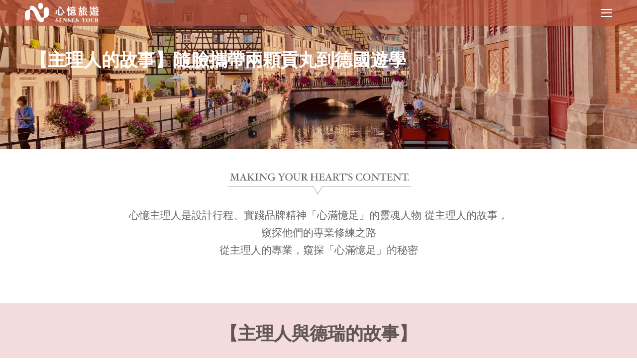

--- FILE ---
content_type: text/html; charset=UTF-8
request_url: https://sensestour.com.tw/dswmibo/
body_size: 32773
content:
<!DOCTYPE html>
<html lang="zh-TW" class="no-js">
<head>
	<meta charset="UTF-8">
	<meta name="viewport" content="width=device-width, initial-scale=1">
	<link rel="profile" href="http://gmpg.org/xfn/11">
	<link rel="pingback" href="https://sensestour.com.tw/xmlrpc.php">
	<script>jQuery("#map").click(function () {
    jQuery("#map iframe").css("pointer-events", "auto");
});
jQuery("#map").mouseleave(function() {
  jQuery("#map iframe").css("pointer-events", "none"); 
});</script><meta name='robots' content='index, follow, max-image-preview:large, max-snippet:-1, max-video-preview:-1' />
	<style>img:is([sizes="auto" i], [sizes^="auto," i]) { contain-intrinsic-size: 3000px 1500px }</style>
	
	<!-- This site is optimized with the Yoast SEO plugin v26.8 - https://yoast.com/product/yoast-seo-wordpress/ -->
	<title>【主理人的故事】隨臉攜帶兩顆貢丸到德國遊學 - 心憶旅遊</title>
	<link rel="canonical" href="https://sensestour.com.tw/dswmibo/" />
	<meta property="og:locale" content="zh_TW" />
	<meta property="og:type" content="article" />
	<meta property="og:title" content="【主理人的故事】隨臉攜帶兩顆貢丸到德國遊學 - 心憶旅遊" />
	<meta property="og:description" content="在青澀的高中，除了英文還沒有接觸過其他第三外語，莫名的一股吸引力，讓丸丸大學堅持選擇了德文系，又因為德國那一年的遊學經驗，埋下了我往旅遊業發展的種子。" />
	<meta property="og:url" content="https://sensestour.com.tw/dswmibo/" />
	<meta property="og:site_name" content="心憶旅遊" />
	<meta property="article:publisher" content="https://www.facebook.com/sensestour.tw" />
	<meta property="article:published_time" content="2023-01-05T08:06:06+00:00" />
	<meta property="article:modified_time" content="2023-05-04T09:53:21+00:00" />
	<meta property="og:image" content="https://sensestour.com.tw/wp-content/uploads/2023/01/人物誌＿丸丸＿主理人首圖.png" />
	<meta property="og:image:width" content="1667" />
	<meta property="og:image:height" content="1250" />
	<meta property="og:image:type" content="image/png" />
	<meta name="author" content="心憶旅遊" />
	<meta name="twitter:card" content="summary_large_image" />
	<meta name="twitter:label1" content="作者:" />
	<meta name="twitter:data1" content="心憶旅遊" />
	<script type="application/ld+json" class="yoast-schema-graph">{"@context":"https://schema.org","@graph":[{"@type":"Article","@id":"https://sensestour.com.tw/dswmibo/#article","isPartOf":{"@id":"https://sensestour.com.tw/dswmibo/"},"author":{"name":"心憶旅遊","@id":"https://sensestour.com.tw/#/schema/person/67a4f81dc15e0a29cf5b36ac673c7b0d"},"headline":"【主理人的故事】隨臉攜帶兩顆貢丸到德國遊學","datePublished":"2023-01-05T08:06:06+00:00","dateModified":"2023-05-04T09:53:21+00:00","mainEntityOfPage":{"@id":"https://sensestour.com.tw/dswmibo/"},"wordCount":33,"commentCount":2,"image":{"@id":"https://sensestour.com.tw/dswmibo/#primaryimage"},"thumbnailUrl":"https://sensestour.com.tw/wp-content/uploads/2023/01/人物誌＿丸丸＿主理人首圖.png","keywords":["主理人丸丸"],"articleSection":["主理人的故事","德國","瑞士"],"inLanguage":"zh-TW","potentialAction":[{"@type":"CommentAction","name":"Comment","target":["https://sensestour.com.tw/dswmibo/#respond"]}]},{"@type":"WebPage","@id":"https://sensestour.com.tw/dswmibo/","url":"https://sensestour.com.tw/dswmibo/","name":"【主理人的故事】隨臉攜帶兩顆貢丸到德國遊學 - 心憶旅遊","isPartOf":{"@id":"https://sensestour.com.tw/#website"},"primaryImageOfPage":{"@id":"https://sensestour.com.tw/dswmibo/#primaryimage"},"image":{"@id":"https://sensestour.com.tw/dswmibo/#primaryimage"},"thumbnailUrl":"https://sensestour.com.tw/wp-content/uploads/2023/01/人物誌＿丸丸＿主理人首圖.png","datePublished":"2023-01-05T08:06:06+00:00","dateModified":"2023-05-04T09:53:21+00:00","author":{"@id":"https://sensestour.com.tw/#/schema/person/67a4f81dc15e0a29cf5b36ac673c7b0d"},"breadcrumb":{"@id":"https://sensestour.com.tw/dswmibo/#breadcrumb"},"inLanguage":"zh-TW","potentialAction":[{"@type":"ReadAction","target":["https://sensestour.com.tw/dswmibo/"]}]},{"@type":"ImageObject","inLanguage":"zh-TW","@id":"https://sensestour.com.tw/dswmibo/#primaryimage","url":"https://sensestour.com.tw/wp-content/uploads/2023/01/人物誌＿丸丸＿主理人首圖.png","contentUrl":"https://sensestour.com.tw/wp-content/uploads/2023/01/人物誌＿丸丸＿主理人首圖.png","width":"1667","height":"1250"},{"@type":"BreadcrumbList","@id":"https://sensestour.com.tw/dswmibo/#breadcrumb","itemListElement":[{"@type":"ListItem","position":1,"name":"首頁","item":"https://sensestour.com.tw/"},{"@type":"ListItem","position":2,"name":"【主理人的故事】隨臉攜帶兩顆貢丸到德國遊學"}]},{"@type":"WebSite","@id":"https://sensestour.com.tw/#website","url":"https://sensestour.com.tw/","name":"心憶旅遊","description":"放心旅行，開心回憶","potentialAction":[{"@type":"SearchAction","target":{"@type":"EntryPoint","urlTemplate":"https://sensestour.com.tw/?s={search_term_string}"},"query-input":{"@type":"PropertyValueSpecification","valueRequired":true,"valueName":"search_term_string"}}],"inLanguage":"zh-TW"},{"@type":"Person","@id":"https://sensestour.com.tw/#/schema/person/67a4f81dc15e0a29cf5b36ac673c7b0d","name":"心憶旅遊","image":{"@type":"ImageObject","inLanguage":"zh-TW","@id":"https://sensestour.com.tw/#/schema/person/image/","url":"https://secure.gravatar.com/avatar/47d3426e1f18d960fe44edf8db248a4b?s=96&d=mm&r=g","contentUrl":"https://secure.gravatar.com/avatar/47d3426e1f18d960fe44edf8db248a4b?s=96&d=mm&r=g","caption":"心憶旅遊"}}]}</script>
	<!-- / Yoast SEO plugin. -->


<link rel='dns-prefetch' href='//www.googletagmanager.com' />
<link rel='dns-prefetch' href='//fonts.googleapis.com' />
<link rel="alternate" type="application/rss+xml" title="訂閱《心憶旅遊》&raquo; 資訊提供" href="https://sensestour.com.tw/feed/" />
<link rel="alternate" type="application/rss+xml" title="訂閱《心憶旅遊》&raquo; 留言的資訊提供" href="https://sensestour.com.tw/comments/feed/" />
<link rel="alternate" type="application/rss+xml" title="訂閱《心憶旅遊 》&raquo;〈【主理人的故事】隨臉攜帶兩顆貢丸到德國遊學〉留言的資訊提供" href="https://sensestour.com.tw/dswmibo/feed/" />
		<!-- This site uses the Google Analytics by MonsterInsights plugin v9.11.0 - Using Analytics tracking - https://www.monsterinsights.com/ -->
							<script src="//www.googletagmanager.com/gtag/js?id=G-14FJXGNBPC"  data-cfasync="false" data-wpfc-render="false" type="text/javascript" async></script>
			<script data-cfasync="false" data-wpfc-render="false" type="text/javascript">
				var mi_version = '9.11.0';
				var mi_track_user = true;
				var mi_no_track_reason = '';
								var MonsterInsightsDefaultLocations = {"page_location":"https:\/\/sensestour.com.tw\/dswmibo\/"};
								if ( typeof MonsterInsightsPrivacyGuardFilter === 'function' ) {
					var MonsterInsightsLocations = (typeof MonsterInsightsExcludeQuery === 'object') ? MonsterInsightsPrivacyGuardFilter( MonsterInsightsExcludeQuery ) : MonsterInsightsPrivacyGuardFilter( MonsterInsightsDefaultLocations );
				} else {
					var MonsterInsightsLocations = (typeof MonsterInsightsExcludeQuery === 'object') ? MonsterInsightsExcludeQuery : MonsterInsightsDefaultLocations;
				}

								var disableStrs = [
										'ga-disable-G-14FJXGNBPC',
									];

				/* Function to detect opted out users */
				function __gtagTrackerIsOptedOut() {
					for (var index = 0; index < disableStrs.length; index++) {
						if (document.cookie.indexOf(disableStrs[index] + '=true') > -1) {
							return true;
						}
					}

					return false;
				}

				/* Disable tracking if the opt-out cookie exists. */
				if (__gtagTrackerIsOptedOut()) {
					for (var index = 0; index < disableStrs.length; index++) {
						window[disableStrs[index]] = true;
					}
				}

				/* Opt-out function */
				function __gtagTrackerOptout() {
					for (var index = 0; index < disableStrs.length; index++) {
						document.cookie = disableStrs[index] + '=true; expires=Thu, 31 Dec 2099 23:59:59 UTC; path=/';
						window[disableStrs[index]] = true;
					}
				}

				if ('undefined' === typeof gaOptout) {
					function gaOptout() {
						__gtagTrackerOptout();
					}
				}
								window.dataLayer = window.dataLayer || [];

				window.MonsterInsightsDualTracker = {
					helpers: {},
					trackers: {},
				};
				if (mi_track_user) {
					function __gtagDataLayer() {
						dataLayer.push(arguments);
					}

					function __gtagTracker(type, name, parameters) {
						if (!parameters) {
							parameters = {};
						}

						if (parameters.send_to) {
							__gtagDataLayer.apply(null, arguments);
							return;
						}

						if (type === 'event') {
														parameters.send_to = monsterinsights_frontend.v4_id;
							var hookName = name;
							if (typeof parameters['event_category'] !== 'undefined') {
								hookName = parameters['event_category'] + ':' + name;
							}

							if (typeof MonsterInsightsDualTracker.trackers[hookName] !== 'undefined') {
								MonsterInsightsDualTracker.trackers[hookName](parameters);
							} else {
								__gtagDataLayer('event', name, parameters);
							}
							
						} else {
							__gtagDataLayer.apply(null, arguments);
						}
					}

					__gtagTracker('js', new Date());
					__gtagTracker('set', {
						'developer_id.dZGIzZG': true,
											});
					if ( MonsterInsightsLocations.page_location ) {
						__gtagTracker('set', MonsterInsightsLocations);
					}
										__gtagTracker('config', 'G-14FJXGNBPC', {"allow_anchor":"true","forceSSL":"true","anonymize_ip":"true","link_attribution":"true"} );
										window.gtag = __gtagTracker;										(function () {
						/* https://developers.google.com/analytics/devguides/collection/analyticsjs/ */
						/* ga and __gaTracker compatibility shim. */
						var noopfn = function () {
							return null;
						};
						var newtracker = function () {
							return new Tracker();
						};
						var Tracker = function () {
							return null;
						};
						var p = Tracker.prototype;
						p.get = noopfn;
						p.set = noopfn;
						p.send = function () {
							var args = Array.prototype.slice.call(arguments);
							args.unshift('send');
							__gaTracker.apply(null, args);
						};
						var __gaTracker = function () {
							var len = arguments.length;
							if (len === 0) {
								return;
							}
							var f = arguments[len - 1];
							if (typeof f !== 'object' || f === null || typeof f.hitCallback !== 'function') {
								if ('send' === arguments[0]) {
									var hitConverted, hitObject = false, action;
									if ('event' === arguments[1]) {
										if ('undefined' !== typeof arguments[3]) {
											hitObject = {
												'eventAction': arguments[3],
												'eventCategory': arguments[2],
												'eventLabel': arguments[4],
												'value': arguments[5] ? arguments[5] : 1,
											}
										}
									}
									if ('pageview' === arguments[1]) {
										if ('undefined' !== typeof arguments[2]) {
											hitObject = {
												'eventAction': 'page_view',
												'page_path': arguments[2],
											}
										}
									}
									if (typeof arguments[2] === 'object') {
										hitObject = arguments[2];
									}
									if (typeof arguments[5] === 'object') {
										Object.assign(hitObject, arguments[5]);
									}
									if ('undefined' !== typeof arguments[1].hitType) {
										hitObject = arguments[1];
										if ('pageview' === hitObject.hitType) {
											hitObject.eventAction = 'page_view';
										}
									}
									if (hitObject) {
										action = 'timing' === arguments[1].hitType ? 'timing_complete' : hitObject.eventAction;
										hitConverted = mapArgs(hitObject);
										__gtagTracker('event', action, hitConverted);
									}
								}
								return;
							}

							function mapArgs(args) {
								var arg, hit = {};
								var gaMap = {
									'eventCategory': 'event_category',
									'eventAction': 'event_action',
									'eventLabel': 'event_label',
									'eventValue': 'event_value',
									'nonInteraction': 'non_interaction',
									'timingCategory': 'event_category',
									'timingVar': 'name',
									'timingValue': 'value',
									'timingLabel': 'event_label',
									'page': 'page_path',
									'location': 'page_location',
									'title': 'page_title',
									'referrer' : 'page_referrer',
								};
								for (arg in args) {
																		if (!(!args.hasOwnProperty(arg) || !gaMap.hasOwnProperty(arg))) {
										hit[gaMap[arg]] = args[arg];
									} else {
										hit[arg] = args[arg];
									}
								}
								return hit;
							}

							try {
								f.hitCallback();
							} catch (ex) {
							}
						};
						__gaTracker.create = newtracker;
						__gaTracker.getByName = newtracker;
						__gaTracker.getAll = function () {
							return [];
						};
						__gaTracker.remove = noopfn;
						__gaTracker.loaded = true;
						window['__gaTracker'] = __gaTracker;
					})();
									} else {
										console.log("");
					(function () {
						function __gtagTracker() {
							return null;
						}

						window['__gtagTracker'] = __gtagTracker;
						window['gtag'] = __gtagTracker;
					})();
									}
			</script>
							<!-- / Google Analytics by MonsterInsights -->
		<script type="text/javascript">
/* <![CDATA[ */
window._wpemojiSettings = {"baseUrl":"https:\/\/s.w.org\/images\/core\/emoji\/15.0.3\/72x72\/","ext":".png","svgUrl":"https:\/\/s.w.org\/images\/core\/emoji\/15.0.3\/svg\/","svgExt":".svg","source":{"concatemoji":"https:\/\/sensestour.com.tw\/wp-includes\/js\/wp-emoji-release.min.js?ver=6.7.4"}};
/*! This file is auto-generated */
!function(i,n){var o,s,e;function c(e){try{var t={supportTests:e,timestamp:(new Date).valueOf()};sessionStorage.setItem(o,JSON.stringify(t))}catch(e){}}function p(e,t,n){e.clearRect(0,0,e.canvas.width,e.canvas.height),e.fillText(t,0,0);var t=new Uint32Array(e.getImageData(0,0,e.canvas.width,e.canvas.height).data),r=(e.clearRect(0,0,e.canvas.width,e.canvas.height),e.fillText(n,0,0),new Uint32Array(e.getImageData(0,0,e.canvas.width,e.canvas.height).data));return t.every(function(e,t){return e===r[t]})}function u(e,t,n){switch(t){case"flag":return n(e,"\ud83c\udff3\ufe0f\u200d\u26a7\ufe0f","\ud83c\udff3\ufe0f\u200b\u26a7\ufe0f")?!1:!n(e,"\ud83c\uddfa\ud83c\uddf3","\ud83c\uddfa\u200b\ud83c\uddf3")&&!n(e,"\ud83c\udff4\udb40\udc67\udb40\udc62\udb40\udc65\udb40\udc6e\udb40\udc67\udb40\udc7f","\ud83c\udff4\u200b\udb40\udc67\u200b\udb40\udc62\u200b\udb40\udc65\u200b\udb40\udc6e\u200b\udb40\udc67\u200b\udb40\udc7f");case"emoji":return!n(e,"\ud83d\udc26\u200d\u2b1b","\ud83d\udc26\u200b\u2b1b")}return!1}function f(e,t,n){var r="undefined"!=typeof WorkerGlobalScope&&self instanceof WorkerGlobalScope?new OffscreenCanvas(300,150):i.createElement("canvas"),a=r.getContext("2d",{willReadFrequently:!0}),o=(a.textBaseline="top",a.font="600 32px Arial",{});return e.forEach(function(e){o[e]=t(a,e,n)}),o}function t(e){var t=i.createElement("script");t.src=e,t.defer=!0,i.head.appendChild(t)}"undefined"!=typeof Promise&&(o="wpEmojiSettingsSupports",s=["flag","emoji"],n.supports={everything:!0,everythingExceptFlag:!0},e=new Promise(function(e){i.addEventListener("DOMContentLoaded",e,{once:!0})}),new Promise(function(t){var n=function(){try{var e=JSON.parse(sessionStorage.getItem(o));if("object"==typeof e&&"number"==typeof e.timestamp&&(new Date).valueOf()<e.timestamp+604800&&"object"==typeof e.supportTests)return e.supportTests}catch(e){}return null}();if(!n){if("undefined"!=typeof Worker&&"undefined"!=typeof OffscreenCanvas&&"undefined"!=typeof URL&&URL.createObjectURL&&"undefined"!=typeof Blob)try{var e="postMessage("+f.toString()+"("+[JSON.stringify(s),u.toString(),p.toString()].join(",")+"));",r=new Blob([e],{type:"text/javascript"}),a=new Worker(URL.createObjectURL(r),{name:"wpTestEmojiSupports"});return void(a.onmessage=function(e){c(n=e.data),a.terminate(),t(n)})}catch(e){}c(n=f(s,u,p))}t(n)}).then(function(e){for(var t in e)n.supports[t]=e[t],n.supports.everything=n.supports.everything&&n.supports[t],"flag"!==t&&(n.supports.everythingExceptFlag=n.supports.everythingExceptFlag&&n.supports[t]);n.supports.everythingExceptFlag=n.supports.everythingExceptFlag&&!n.supports.flag,n.DOMReady=!1,n.readyCallback=function(){n.DOMReady=!0}}).then(function(){return e}).then(function(){var e;n.supports.everything||(n.readyCallback(),(e=n.source||{}).concatemoji?t(e.concatemoji):e.wpemoji&&e.twemoji&&(t(e.twemoji),t(e.wpemoji)))}))}((window,document),window._wpemojiSettings);
/* ]]> */
</script>
<link rel='stylesheet' id='dashicons-css' href='https://sensestour.com.tw/wp-includes/css/dashicons.min.css?ver=6.7.4' type='text/css' media='all' />
<link rel='stylesheet' id='wunderground-css' href='https://sensestour.com.tw/wp-content/plugins/wunderground/assets/css/wunderground.css?ver=2.1.3' type='text/css' media='all' />
<link rel='stylesheet' id='hfe-widgets-style-css' href='https://sensestour.com.tw/wp-content/plugins/header-footer-elementor/inc/widgets-css/frontend.css?ver=1.6.43' type='text/css' media='all' />
<style id='wp-emoji-styles-inline-css' type='text/css'>

	img.wp-smiley, img.emoji {
		display: inline !important;
		border: none !important;
		box-shadow: none !important;
		height: 1em !important;
		width: 1em !important;
		margin: 0 0.07em !important;
		vertical-align: -0.1em !important;
		background: none !important;
		padding: 0 !important;
	}
</style>
<style id='classic-theme-styles-inline-css' type='text/css'>
/*! This file is auto-generated */
.wp-block-button__link{color:#fff;background-color:#32373c;border-radius:9999px;box-shadow:none;text-decoration:none;padding:calc(.667em + 2px) calc(1.333em + 2px);font-size:1.125em}.wp-block-file__button{background:#32373c;color:#fff;text-decoration:none}
</style>
<style id='global-styles-inline-css' type='text/css'>
:root{--wp--preset--aspect-ratio--square: 1;--wp--preset--aspect-ratio--4-3: 4/3;--wp--preset--aspect-ratio--3-4: 3/4;--wp--preset--aspect-ratio--3-2: 3/2;--wp--preset--aspect-ratio--2-3: 2/3;--wp--preset--aspect-ratio--16-9: 16/9;--wp--preset--aspect-ratio--9-16: 9/16;--wp--preset--color--black: #000000;--wp--preset--color--cyan-bluish-gray: #abb8c3;--wp--preset--color--white: #ffffff;--wp--preset--color--pale-pink: #f78da7;--wp--preset--color--vivid-red: #cf2e2e;--wp--preset--color--luminous-vivid-orange: #ff6900;--wp--preset--color--luminous-vivid-amber: #fcb900;--wp--preset--color--light-green-cyan: #7bdcb5;--wp--preset--color--vivid-green-cyan: #00d084;--wp--preset--color--pale-cyan-blue: #8ed1fc;--wp--preset--color--vivid-cyan-blue: #0693e3;--wp--preset--color--vivid-purple: #9b51e0;--wp--preset--gradient--vivid-cyan-blue-to-vivid-purple: linear-gradient(135deg,rgba(6,147,227,1) 0%,rgb(155,81,224) 100%);--wp--preset--gradient--light-green-cyan-to-vivid-green-cyan: linear-gradient(135deg,rgb(122,220,180) 0%,rgb(0,208,130) 100%);--wp--preset--gradient--luminous-vivid-amber-to-luminous-vivid-orange: linear-gradient(135deg,rgba(252,185,0,1) 0%,rgba(255,105,0,1) 100%);--wp--preset--gradient--luminous-vivid-orange-to-vivid-red: linear-gradient(135deg,rgba(255,105,0,1) 0%,rgb(207,46,46) 100%);--wp--preset--gradient--very-light-gray-to-cyan-bluish-gray: linear-gradient(135deg,rgb(238,238,238) 0%,rgb(169,184,195) 100%);--wp--preset--gradient--cool-to-warm-spectrum: linear-gradient(135deg,rgb(74,234,220) 0%,rgb(151,120,209) 20%,rgb(207,42,186) 40%,rgb(238,44,130) 60%,rgb(251,105,98) 80%,rgb(254,248,76) 100%);--wp--preset--gradient--blush-light-purple: linear-gradient(135deg,rgb(255,206,236) 0%,rgb(152,150,240) 100%);--wp--preset--gradient--blush-bordeaux: linear-gradient(135deg,rgb(254,205,165) 0%,rgb(254,45,45) 50%,rgb(107,0,62) 100%);--wp--preset--gradient--luminous-dusk: linear-gradient(135deg,rgb(255,203,112) 0%,rgb(199,81,192) 50%,rgb(65,88,208) 100%);--wp--preset--gradient--pale-ocean: linear-gradient(135deg,rgb(255,245,203) 0%,rgb(182,227,212) 50%,rgb(51,167,181) 100%);--wp--preset--gradient--electric-grass: linear-gradient(135deg,rgb(202,248,128) 0%,rgb(113,206,126) 100%);--wp--preset--gradient--midnight: linear-gradient(135deg,rgb(2,3,129) 0%,rgb(40,116,252) 100%);--wp--preset--font-size--small: 13px;--wp--preset--font-size--medium: 20px;--wp--preset--font-size--large: 36px;--wp--preset--font-size--x-large: 42px;--wp--preset--spacing--20: 0.44rem;--wp--preset--spacing--30: 0.67rem;--wp--preset--spacing--40: 1rem;--wp--preset--spacing--50: 1.5rem;--wp--preset--spacing--60: 2.25rem;--wp--preset--spacing--70: 3.38rem;--wp--preset--spacing--80: 5.06rem;--wp--preset--shadow--natural: 6px 6px 9px rgba(0, 0, 0, 0.2);--wp--preset--shadow--deep: 12px 12px 50px rgba(0, 0, 0, 0.4);--wp--preset--shadow--sharp: 6px 6px 0px rgba(0, 0, 0, 0.2);--wp--preset--shadow--outlined: 6px 6px 0px -3px rgba(255, 255, 255, 1), 6px 6px rgba(0, 0, 0, 1);--wp--preset--shadow--crisp: 6px 6px 0px rgba(0, 0, 0, 1);}:where(.is-layout-flex){gap: 0.5em;}:where(.is-layout-grid){gap: 0.5em;}body .is-layout-flex{display: flex;}.is-layout-flex{flex-wrap: wrap;align-items: center;}.is-layout-flex > :is(*, div){margin: 0;}body .is-layout-grid{display: grid;}.is-layout-grid > :is(*, div){margin: 0;}:where(.wp-block-columns.is-layout-flex){gap: 2em;}:where(.wp-block-columns.is-layout-grid){gap: 2em;}:where(.wp-block-post-template.is-layout-flex){gap: 1.25em;}:where(.wp-block-post-template.is-layout-grid){gap: 1.25em;}.has-black-color{color: var(--wp--preset--color--black) !important;}.has-cyan-bluish-gray-color{color: var(--wp--preset--color--cyan-bluish-gray) !important;}.has-white-color{color: var(--wp--preset--color--white) !important;}.has-pale-pink-color{color: var(--wp--preset--color--pale-pink) !important;}.has-vivid-red-color{color: var(--wp--preset--color--vivid-red) !important;}.has-luminous-vivid-orange-color{color: var(--wp--preset--color--luminous-vivid-orange) !important;}.has-luminous-vivid-amber-color{color: var(--wp--preset--color--luminous-vivid-amber) !important;}.has-light-green-cyan-color{color: var(--wp--preset--color--light-green-cyan) !important;}.has-vivid-green-cyan-color{color: var(--wp--preset--color--vivid-green-cyan) !important;}.has-pale-cyan-blue-color{color: var(--wp--preset--color--pale-cyan-blue) !important;}.has-vivid-cyan-blue-color{color: var(--wp--preset--color--vivid-cyan-blue) !important;}.has-vivid-purple-color{color: var(--wp--preset--color--vivid-purple) !important;}.has-black-background-color{background-color: var(--wp--preset--color--black) !important;}.has-cyan-bluish-gray-background-color{background-color: var(--wp--preset--color--cyan-bluish-gray) !important;}.has-white-background-color{background-color: var(--wp--preset--color--white) !important;}.has-pale-pink-background-color{background-color: var(--wp--preset--color--pale-pink) !important;}.has-vivid-red-background-color{background-color: var(--wp--preset--color--vivid-red) !important;}.has-luminous-vivid-orange-background-color{background-color: var(--wp--preset--color--luminous-vivid-orange) !important;}.has-luminous-vivid-amber-background-color{background-color: var(--wp--preset--color--luminous-vivid-amber) !important;}.has-light-green-cyan-background-color{background-color: var(--wp--preset--color--light-green-cyan) !important;}.has-vivid-green-cyan-background-color{background-color: var(--wp--preset--color--vivid-green-cyan) !important;}.has-pale-cyan-blue-background-color{background-color: var(--wp--preset--color--pale-cyan-blue) !important;}.has-vivid-cyan-blue-background-color{background-color: var(--wp--preset--color--vivid-cyan-blue) !important;}.has-vivid-purple-background-color{background-color: var(--wp--preset--color--vivid-purple) !important;}.has-black-border-color{border-color: var(--wp--preset--color--black) !important;}.has-cyan-bluish-gray-border-color{border-color: var(--wp--preset--color--cyan-bluish-gray) !important;}.has-white-border-color{border-color: var(--wp--preset--color--white) !important;}.has-pale-pink-border-color{border-color: var(--wp--preset--color--pale-pink) !important;}.has-vivid-red-border-color{border-color: var(--wp--preset--color--vivid-red) !important;}.has-luminous-vivid-orange-border-color{border-color: var(--wp--preset--color--luminous-vivid-orange) !important;}.has-luminous-vivid-amber-border-color{border-color: var(--wp--preset--color--luminous-vivid-amber) !important;}.has-light-green-cyan-border-color{border-color: var(--wp--preset--color--light-green-cyan) !important;}.has-vivid-green-cyan-border-color{border-color: var(--wp--preset--color--vivid-green-cyan) !important;}.has-pale-cyan-blue-border-color{border-color: var(--wp--preset--color--pale-cyan-blue) !important;}.has-vivid-cyan-blue-border-color{border-color: var(--wp--preset--color--vivid-cyan-blue) !important;}.has-vivid-purple-border-color{border-color: var(--wp--preset--color--vivid-purple) !important;}.has-vivid-cyan-blue-to-vivid-purple-gradient-background{background: var(--wp--preset--gradient--vivid-cyan-blue-to-vivid-purple) !important;}.has-light-green-cyan-to-vivid-green-cyan-gradient-background{background: var(--wp--preset--gradient--light-green-cyan-to-vivid-green-cyan) !important;}.has-luminous-vivid-amber-to-luminous-vivid-orange-gradient-background{background: var(--wp--preset--gradient--luminous-vivid-amber-to-luminous-vivid-orange) !important;}.has-luminous-vivid-orange-to-vivid-red-gradient-background{background: var(--wp--preset--gradient--luminous-vivid-orange-to-vivid-red) !important;}.has-very-light-gray-to-cyan-bluish-gray-gradient-background{background: var(--wp--preset--gradient--very-light-gray-to-cyan-bluish-gray) !important;}.has-cool-to-warm-spectrum-gradient-background{background: var(--wp--preset--gradient--cool-to-warm-spectrum) !important;}.has-blush-light-purple-gradient-background{background: var(--wp--preset--gradient--blush-light-purple) !important;}.has-blush-bordeaux-gradient-background{background: var(--wp--preset--gradient--blush-bordeaux) !important;}.has-luminous-dusk-gradient-background{background: var(--wp--preset--gradient--luminous-dusk) !important;}.has-pale-ocean-gradient-background{background: var(--wp--preset--gradient--pale-ocean) !important;}.has-electric-grass-gradient-background{background: var(--wp--preset--gradient--electric-grass) !important;}.has-midnight-gradient-background{background: var(--wp--preset--gradient--midnight) !important;}.has-small-font-size{font-size: var(--wp--preset--font-size--small) !important;}.has-medium-font-size{font-size: var(--wp--preset--font-size--medium) !important;}.has-large-font-size{font-size: var(--wp--preset--font-size--large) !important;}.has-x-large-font-size{font-size: var(--wp--preset--font-size--x-large) !important;}
:where(.wp-block-post-template.is-layout-flex){gap: 1.25em;}:where(.wp-block-post-template.is-layout-grid){gap: 1.25em;}
:where(.wp-block-columns.is-layout-flex){gap: 2em;}:where(.wp-block-columns.is-layout-grid){gap: 2em;}
:root :where(.wp-block-pullquote){font-size: 1.5em;line-height: 1.6;}
</style>
<link rel='stylesheet' id='contact-form-7-css' href='https://sensestour.com.tw/wp-content/plugins/contact-form-7/includes/css/styles.css?ver=5.9.8' type='text/css' media='all' />
<link rel='stylesheet' id='gdlr-core-google-font-css' href='https://fonts.googleapis.com/css?family=Poppins%3A100%2C100italic%2C200%2C200italic%2C300%2C300italic%2Cregular%2Citalic%2C500%2C500italic%2C600%2C600italic%2C700%2C700italic%2C800%2C800italic%2C900%2C900italic%7CABeeZee%3Aregular%2Citalic&#038;subset=devanagari%2Clatin%2Clatin-ext&#038;ver=6.7.4' type='text/css' media='all' />
<link rel='stylesheet' id='font-awesome-css' href='https://sensestour.com.tw/wp-content/plugins/elementor/assets/lib/font-awesome/css/font-awesome.min.css?ver=4.7.0' type='text/css' media='all' />
<link rel='stylesheet' id='elegant-font-css' href='https://sensestour.com.tw/wp-content/plugins/goodlayers-core/plugins/elegant/elegant-font.css?ver=6.7.4' type='text/css' media='all' />
<link rel='stylesheet' id='gdlr-core-plugin-css' href='https://sensestour.com.tw/wp-content/plugins/goodlayers-core/plugins/style.css?ver=1724736995' type='text/css' media='all' />
<link rel='stylesheet' id='gdlr-core-page-builder-css' href='https://sensestour.com.tw/wp-content/plugins/goodlayers-core/include/css/page-builder.css?ver=6.7.4' type='text/css' media='all' />
<link rel='stylesheet' id='skb-fontawesome-css' href='https://sensestour.com.tw/wp-content/plugins/skyboot-portfolio-gallery/assests/css/font-awesome.min.css?ver=4.5.0' type='text/css' media='all' />
<link rel='stylesheet' id='skb-framework-css-css' href='https://sensestour.com.tw/wp-content/plugins/skyboot-portfolio-gallery/assests/css/skb-framework.css?ver=1.0.0' type='text/css' media='all' />
<link rel='stylesheet' id='skb-venobox-css' href='https://sensestour.com.tw/wp-content/plugins/skyboot-portfolio-gallery/assests/css/venobox.css?ver=1.0.3' type='text/css' media='all' />
<link rel='stylesheet' id='skyboot-portfolio-style-css' href='https://sensestour.com.tw/wp-content/plugins/skyboot-portfolio-gallery/assests/css/skyboot-portfolio-style.css?ver=1.0.3' type='text/css' media='all' />
<link rel='stylesheet' id='skb-portfolio-responsive-css' href='https://sensestour.com.tw/wp-content/plugins/skyboot-portfolio-gallery/assests/css/responsive.css?ver=1.0.3' type='text/css' media='all' />
<link rel='stylesheet' id='gdlr-travel-css' href='https://sensestour.com.tw/wp-content/plugins/tourmaster/plugins/gdlr-travel/style.css?ver=6.7.4' type='text/css' media='all' />
<link rel='stylesheet' id='tourmaster-style-css' href='https://sensestour.com.tw/wp-content/plugins/tourmaster/tourmaster.css?ver=4.1.4' type='text/css' media='all' />
<link rel='stylesheet' id='tourmaster-global-custom-style-css' href='https://sensestour.com.tw/wp-content/uploads/tourmaster-global-style-custom.css?1735894084&#038;ver=6.7.4' type='text/css' media='all' />
<link rel='stylesheet' id='wettervorhersage-css' href='https://sensestour.com.tw/wp-content/plugins/wettervorhersage/public/css/wettervorhersage-public.css?ver=1.0.0' type='text/css' media='all' />
<link rel='stylesheet' id='hfe-style-css' href='https://sensestour.com.tw/wp-content/plugins/header-footer-elementor/assets/css/header-footer-elementor.css?ver=1.6.43' type='text/css' media='all' />
<link rel='stylesheet' id='elementor-icons-css' href='https://sensestour.com.tw/wp-content/plugins/elementor/assets/lib/eicons/css/elementor-icons.min.css?ver=5.31.0' type='text/css' media='all' />
<link rel='stylesheet' id='elementor-frontend-css' href='https://sensestour.com.tw/wp-content/plugins/elementor/assets/css/frontend.min.css?ver=3.24.6' type='text/css' media='all' />
<link rel='stylesheet' id='swiper-css' href='https://sensestour.com.tw/wp-content/plugins/qi-addons-for-elementor/assets/plugins/swiper/8.4.5/swiper.min.css?ver=6.7.4' type='text/css' media='all' />
<link rel='stylesheet' id='e-swiper-css' href='https://sensestour.com.tw/wp-content/plugins/elementor/assets/css/conditionals/e-swiper.min.css?ver=3.24.6' type='text/css' media='all' />
<link rel='stylesheet' id='elementor-post-5-css' href='https://sensestour.com.tw/wp-content/uploads/elementor/css/post-5.css?ver=1735887865' type='text/css' media='all' />
<link rel='stylesheet' id='elementor-pro-css' href='https://sensestour.com.tw/wp-content/plugins/elementor-pro/assets/css/frontend.min.css?ver=3.24.4' type='text/css' media='all' />
<link rel='stylesheet' id='eihe-front-style-css' href='https://sensestour.com.tw/wp-content/plugins/emage-hover-effects-for-elementor/assets/css/style.min.css?ver=4.5.2' type='text/css' media='all' />
<link rel='stylesheet' id='widget-heading-css' href='https://sensestour.com.tw/wp-content/plugins/elementor/assets/css/widget-heading.min.css?ver=3.24.6' type='text/css' media='all' />
<link rel='stylesheet' id='widget-image-css' href='https://sensestour.com.tw/wp-content/plugins/elementor/assets/css/widget-image.min.css?ver=3.24.6' type='text/css' media='all' />
<link rel='stylesheet' id='e-animation-zoomIn-css' href='https://sensestour.com.tw/wp-content/plugins/elementor/assets/lib/animations/styles/zoomIn.min.css?ver=3.24.6' type='text/css' media='all' />
<link rel='stylesheet' id='widget-text-editor-css' href='https://sensestour.com.tw/wp-content/plugins/elementor/assets/css/widget-text-editor.min.css?ver=3.24.6' type='text/css' media='all' />
<link rel='stylesheet' id='widget-spacer-css' href='https://sensestour.com.tw/wp-content/plugins/elementor/assets/css/widget-spacer.min.css?ver=3.24.6' type='text/css' media='all' />
<link rel='stylesheet' id='e-animation-fadeInLeft-css' href='https://sensestour.com.tw/wp-content/plugins/elementor/assets/lib/animations/styles/fadeInLeft.min.css?ver=3.24.6' type='text/css' media='all' />
<link rel='stylesheet' id='e-animation-fadeInUp-css' href='https://sensestour.com.tw/wp-content/plugins/elementor/assets/lib/animations/styles/fadeInUp.min.css?ver=3.24.6' type='text/css' media='all' />
<link rel='stylesheet' id='widget-toggle-css' href='https://sensestour.com.tw/wp-content/plugins/elementor/assets/css/widget-toggle.min.css?ver=3.24.6' type='text/css' media='all' />
<link rel='stylesheet' id='widget-blockquote-css' href='https://sensestour.com.tw/wp-content/plugins/elementor-pro/assets/css/widget-blockquote.min.css?ver=3.24.4' type='text/css' media='all' />
<link rel='stylesheet' id='elementor-icons-shared-0-css' href='https://sensestour.com.tw/wp-content/plugins/elementor/assets/lib/font-awesome/css/fontawesome.min.css?ver=5.15.3' type='text/css' media='all' />
<link rel='stylesheet' id='elementor-icons-fa-brands-css' href='https://sensestour.com.tw/wp-content/plugins/elementor/assets/lib/font-awesome/css/brands.min.css?ver=5.15.3' type='text/css' media='all' />
<link rel='stylesheet' id='mediaelement-css' href='https://sensestour.com.tw/wp-includes/js/mediaelement/mediaelementplayer-legacy.min.css?ver=4.2.17' type='text/css' media='all' />
<link rel='stylesheet' id='wp-mediaelement-css' href='https://sensestour.com.tw/wp-includes/js/mediaelement/wp-mediaelement.min.css?ver=6.7.4' type='text/css' media='all' />
<link rel='stylesheet' id='widget-posts-css' href='https://sensestour.com.tw/wp-content/plugins/elementor-pro/assets/css/widget-posts.min.css?ver=3.24.4' type='text/css' media='all' />
<link rel='stylesheet' id='elementor-post-20391-css' href='https://sensestour.com.tw/wp-content/uploads/elementor/css/post-20391.css?ver=1767008856' type='text/css' media='all' />
<link rel='stylesheet' id='elementor-post-8030-css' href='https://sensestour.com.tw/wp-content/uploads/elementor/css/post-8030.css?ver=1754570314' type='text/css' media='all' />
<link rel='stylesheet' id='qi-addons-for-elementor-grid-style-css' href='https://sensestour.com.tw/wp-content/plugins/qi-addons-for-elementor/assets/css/grid.min.css?ver=1.8.0' type='text/css' media='all' />
<link rel='stylesheet' id='qi-addons-for-elementor-helper-parts-style-css' href='https://sensestour.com.tw/wp-content/plugins/qi-addons-for-elementor/assets/css/helper-parts.min.css?ver=1.8.0' type='text/css' media='all' />
<link rel='stylesheet' id='qi-addons-for-elementor-style-css' href='https://sensestour.com.tw/wp-content/plugins/qi-addons-for-elementor/assets/css/main.min.css?ver=1.8.0' type='text/css' media='all' />
<link rel='stylesheet' id='traveltour-style-core-css' href='https://sensestour.com.tw/wp-content/themes/traveltour/css/style-core.css?ver=6.7.4' type='text/css' media='all' />
<link rel='stylesheet' id='traveltour-custom-style-css' href='https://sensestour.com.tw/wp-content/uploads/traveltour-style-custom.css?1735893851&#038;ver=6.7.4' type='text/css' media='all' />
<link rel='stylesheet' id='traveltour-child-theme-style-css' href='https://sensestour.com.tw/wp-content/themes/traveltour-child/style.css?ver=6.7.4' type='text/css' media='all' />
<link rel='stylesheet' id='tablepress-default-css' href='https://sensestour.com.tw/wp-content/tablepress-combined.min.css?ver=30' type='text/css' media='all' />
<link rel='stylesheet' id='tourmaster-custom-style-css' href='https://sensestour.com.tw/wp-content/uploads/tourmaster-style-custom.css?1735893851&#038;ver=6.7.4' type='text/css' media='all' />
<link rel='stylesheet' id='tourmaster-room-style-css' href='https://sensestour.com.tw/wp-content/plugins/tourmaster/room/tourmaster-room.css?ver=1.0.0' type='text/css' media='all' />
<link rel='stylesheet' id='tourmaster-room-custom-style-css' href='https://sensestour.com.tw/wp-content/plugins/tourmaster/room/style-custom.css?ver=6.7.4' type='text/css' media='all' />
<link rel='stylesheet' id='hfe-icons-list-css' href='https://sensestour.com.tw/wp-content/plugins/elementor/assets/css/widget-icon-list.min.css?ver=3.24.3' type='text/css' media='all' />
<link rel='stylesheet' id='hfe-social-icons-css' href='https://sensestour.com.tw/wp-content/plugins/elementor/assets/css/widget-social-icons.min.css?ver=3.24.0' type='text/css' media='all' />
<link rel='stylesheet' id='hfe-social-share-icons-brands-css' href='https://sensestour.com.tw/wp-content/plugins/elementor/assets/lib/font-awesome/css/brands.css?ver=5.15.3' type='text/css' media='all' />
<link rel='stylesheet' id='hfe-social-share-icons-fontawesome-css' href='https://sensestour.com.tw/wp-content/plugins/elementor/assets/lib/font-awesome/css/fontawesome.css?ver=5.15.3' type='text/css' media='all' />
<link rel='stylesheet' id='hfe-nav-menu-icons-css' href='https://sensestour.com.tw/wp-content/plugins/elementor/assets/lib/font-awesome/css/solid.css?ver=5.15.3' type='text/css' media='all' />
<link rel='stylesheet' id='google-fonts-1-css' href='https://fonts.googleapis.com/css?family=Abel%3A100%2C100italic%2C200%2C200italic%2C300%2C300italic%2C400%2C400italic%2C500%2C500italic%2C600%2C600italic%2C700%2C700italic%2C800%2C800italic%2C900%2C900italic&#038;display=auto&#038;ver=6.7.4' type='text/css' media='all' />
<link rel="preconnect" href="https://fonts.gstatic.com/" crossorigin><script type="text/javascript" src="https://sensestour.com.tw/wp-includes/js/jquery/jquery.min.js?ver=3.7.1" id="jquery-core-js"></script>
<script type="text/javascript" src="https://sensestour.com.tw/wp-includes/js/jquery/jquery-migrate.min.js?ver=3.4.1" id="jquery-migrate-js"></script>
<script type="text/javascript" src="https://sensestour.com.tw/wp-includes/js/jquery/ui/core.min.js?ver=1.13.3" id="jquery-ui-core-js"></script>
<script type="text/javascript" src="https://sensestour.com.tw/wp-includes/js/jquery/ui/menu.min.js?ver=1.13.3" id="jquery-ui-menu-js"></script>
<script type="text/javascript" src="https://sensestour.com.tw/wp-includes/js/dist/dom-ready.min.js?ver=f77871ff7694fffea381" id="wp-dom-ready-js"></script>
<script type="text/javascript" src="https://sensestour.com.tw/wp-includes/js/dist/hooks.min.js?ver=4d63a3d491d11ffd8ac6" id="wp-hooks-js"></script>
<script type="text/javascript" src="https://sensestour.com.tw/wp-includes/js/dist/i18n.min.js?ver=5e580eb46a90c2b997e6" id="wp-i18n-js"></script>
<script type="text/javascript" id="wp-i18n-js-after">
/* <![CDATA[ */
wp.i18n.setLocaleData( { 'text direction\u0004ltr': [ 'ltr' ] } );
/* ]]> */
</script>
<script type="text/javascript" id="wp-a11y-js-translations">
/* <![CDATA[ */
( function( domain, translations ) {
	var localeData = translations.locale_data[ domain ] || translations.locale_data.messages;
	localeData[""].domain = domain;
	wp.i18n.setLocaleData( localeData, domain );
} )( "default", {"translation-revision-date":"2025-10-01 08:43:33+0000","generator":"GlotPress\/4.0.1","domain":"messages","locale_data":{"messages":{"":{"domain":"messages","plural-forms":"nplurals=1; plural=0;","lang":"zh_TW"},"Notifications":["\u901a\u77e5"]}},"comment":{"reference":"wp-includes\/js\/dist\/a11y.js"}} );
/* ]]> */
</script>
<script type="text/javascript" src="https://sensestour.com.tw/wp-includes/js/dist/a11y.min.js?ver=3156534cc54473497e14" id="wp-a11y-js"></script>
<script type="text/javascript" src="https://sensestour.com.tw/wp-includes/js/jquery/ui/autocomplete.min.js?ver=1.13.3" id="jquery-ui-autocomplete-js"></script>
<script type="text/javascript" id="wunderground-widget-js-extra">
/* <![CDATA[ */
var WuWidget = {"apiKey":"3ffab52910ec1a0e","_wpnonce":"a84b4140dc","ajaxurl":"https:\/\/sensestour.com.tw\/wp-admin\/admin-ajax.php","is_admin":"","subdomain":"www"};
/* ]]> */
</script>
<script type="text/javascript" src="https://sensestour.com.tw/wp-content/plugins/wunderground/assets/js/widget.min.js?ver=2.1.3" id="wunderground-widget-js"></script>
<script type="text/javascript" src="https://sensestour.com.tw/wp-content/plugins/google-analytics-for-wordpress/assets/js/frontend-gtag.min.js?ver=9.11.0" id="monsterinsights-frontend-script-js" async="async" data-wp-strategy="async"></script>
<script data-cfasync="false" data-wpfc-render="false" type="text/javascript" id='monsterinsights-frontend-script-js-extra'>/* <![CDATA[ */
var monsterinsights_frontend = {"js_events_tracking":"true","download_extensions":"doc,pdf,ppt,zip,xls,docx,pptx,xlsx","inbound_paths":"[{\"path\":\"\\\/go\\\/\",\"label\":\"affiliate\"},{\"path\":\"\\\/recommend\\\/\",\"label\":\"affiliate\"}]","home_url":"https:\/\/sensestour.com.tw","hash_tracking":"false","v4_id":"G-14FJXGNBPC"};/* ]]> */
</script>
<script type="text/javascript" src="https://sensestour.com.tw/wp-content/plugins/skyboot-portfolio-gallery/assests/js/modernizr-2.8.3.min.js?ver=1.1" id="skb-modernizr-js"></script>
<script type="text/javascript" src="https://sensestour.com.tw/wp-content/plugins/skyboot-portfolio-gallery/assests/js/jquery.hoverdir.js?ver=1.0.3" id="skb-hoverdir-js"></script>
<script type="text/javascript" src="https://sensestour.com.tw/wp-content/plugins/skyboot-portfolio-gallery/assests/js/venobox.js?ver=1.0.3" id="skb-venobox-js"></script>
<script type="text/javascript" src="https://sensestour.com.tw/wp-content/plugins/wettervorhersage/public/js/wettervorhersage-public.js?ver=1.0.0" id="wettervorhersage-js"></script>
<!--[if lt IE 9]>
<script type="text/javascript" src="https://sensestour.com.tw/wp-content/themes/traveltour/js/html5.js?ver=6.7.4" id="tourmaster-html5js-js"></script>
<![endif]-->

<!-- Google tag (gtag.js) snippet added by Site Kit -->

<!-- Google Analytics snippet added by Site Kit -->
<script type="text/javascript" src="https://www.googletagmanager.com/gtag/js?id=GT-PHP3CLD" id="google_gtagjs-js" async></script>
<script type="text/javascript" id="google_gtagjs-js-after">
/* <![CDATA[ */
window.dataLayer = window.dataLayer || [];function gtag(){dataLayer.push(arguments);}
gtag("set","linker",{"domains":["sensestour.com.tw"]});
gtag("js", new Date());
gtag("set", "developer_id.dZTNiMT", true);
gtag("config", "GT-PHP3CLD");
/* ]]> */
</script>

<!-- End Google tag (gtag.js) snippet added by Site Kit -->
<link rel="https://api.w.org/" href="https://sensestour.com.tw/wp-json/" /><link rel="alternate" title="JSON" type="application/json" href="https://sensestour.com.tw/wp-json/wp/v2/posts/20391" /><link rel="EditURI" type="application/rsd+xml" title="RSD" href="https://sensestour.com.tw/xmlrpc.php?rsd" />
<meta name="generator" content="WordPress 6.7.4" />
<link rel='shortlink' href='https://sensestour.com.tw/?p=20391' />
<link rel="alternate" title="oEmbed (JSON)" type="application/json+oembed" href="https://sensestour.com.tw/wp-json/oembed/1.0/embed?url=https%3A%2F%2Fsensestour.com.tw%2Fdswmibo%2F" />
<link rel="alternate" title="oEmbed (XML)" type="text/xml+oembed" href="https://sensestour.com.tw/wp-json/oembed/1.0/embed?url=https%3A%2F%2Fsensestour.com.tw%2Fdswmibo%2F&#038;format=xml" />
<meta name="generator" content="Site Kit by Google 1.137.0" />		<script type="text/javascript">
				(function(c,l,a,r,i,t,y){
					c[a]=c[a]||function(){(c[a].q=c[a].q||[]).push(arguments)};t=l.createElement(r);t.async=1;
					t.src="https://www.clarity.ms/tag/"+i+"?ref=wordpress";y=l.getElementsByTagName(r)[0];y.parentNode.insertBefore(t,y);
				})(window, document, "clarity", "script", "kcsspvcyt9");
		</script>
				<script type="text/javascript">
			var _statcounter = _statcounter || [];
			_statcounter.push({"tags": {"author": "Senses Tour"}});
		</script>
		<style type="text/css" >.postid-20391 .traveltour-top-bar-container.traveltour-top-bar-custom-container{ max-width: 1140px; }  
.postid-20391 .traveltour-top-bar-container.traveltour-top-bar-full{ padding-right: 16px; padding-left: 16px; }  
.postid-20391 .traveltour-top-bar{ padding-top: 20px; } .postid-20391 .traveltour-top-bar-right > div:before{ padding-top: 20px; margin-top: -20px; }  
.postid-20391 .traveltour-top-bar{ padding-bottom: 20px; } .postid-20391 .traveltour-top-bar-right > div:before{ padding-bottom: 20px; margin-bottom: -20px; }  
.postid-20391 .traveltour-top-bar{ font-size: 14px; }  
.postid-20391 .traveltour-top-bar{ border-bottom-width: 1px; }  
.postid-20391 .traveltour-header-style-plain{ border-bottom-width: 0px; }  
.postid-20391 .traveltour-header-background-transparent .traveltour-top-bar-background{ opacity: 0.7; }  
.postid-20391 .traveltour-header-background-transparent .traveltour-header-background{ opacity: 0.72; }  
.postid-20391 .traveltour-navigation-bar-wrap.traveltour-style-transparent .traveltour-navigation-background{ opacity: 0.5; }  
.postid-20391 .traveltour-header-boxed-wrap .traveltour-top-bar-background{ opacity: 0; }  
.postid-20391 .traveltour-header-boxed-wrap .traveltour-top-bar-background{ margin-bottom: -0px; }  
.postid-20391 .traveltour-header-style-boxed{ margin-top: 0px; }  
.postid-20391 .traveltour-header-container.traveltour-header-custom-container{ max-width: 1140px; }  
.postid-20391 .traveltour-header-container.traveltour-header-full{ padding-right: 26px; padding-left: 26px; }  
.postid-20391 .traveltour-header-boxed-wrap .traveltour-header-background{ border-radius: 3px; -moz-border-radius: 3px; -webkit-border-radius: 3px; }  
.postid-20391 .traveltour-header-style-boxed .traveltour-header-container-item{ padding-left: 49px; padding-right: 49px; } .postid-20391 .traveltour-navigation-right{ right: 49px; } .postid-20391 .traveltour-navigation-left{ left: 49px; }  
.postid-20391 .traveltour-header-style-plain.traveltour-style-splitted-menu .traveltour-navigation .sf-menu > li > a{ padding-top: 0px; } .postid-20391 .traveltour-header-style-plain.traveltour-style-splitted-menu .traveltour-main-menu-left-wrap, .postid-20391 .traveltour-header-style-plain.traveltour-style-splitted-menu .traveltour-main-menu-right-wrap{ padding-top: 0px; }  
.postid-20391 .traveltour-header-style-boxed.traveltour-style-splitted-menu .traveltour-navigation .sf-menu > li > a{ padding-top: 0px; } .postid-20391 .traveltour-header-style-boxed.traveltour-style-splitted-menu .traveltour-main-menu-left-wrap, .postid-20391 .traveltour-header-style-boxed.traveltour-style-splitted-menu .traveltour-main-menu-right-wrap{ padding-top: 0px; }  
.postid-20391 .traveltour-navigation .sf-menu > li{ padding-left: 20px; padding-right: 20px; }  
.postid-20391 .traveltour-header-side-nav{ width: 340px; } .postid-20391 .traveltour-header-side-content.traveltour-style-left{ margin-left: 340px; } .postid-20391 .traveltour-header-side-content.traveltour-style-right{ margin-right: 340px; }  
.postid-20391 .traveltour-header-side-nav.traveltour-style-side{ padding-left: 70px; padding-right: 70px; } .postid-20391 .traveltour-header-side-nav.traveltour-style-left .sf-vertical > li > ul.sub-menu{ padding-left: 70px; } .postid-20391 .traveltour-header-side-nav.traveltour-style-right .sf-vertical > li > ul.sub-menu{ padding-right: 70px; }  
.postid-20391 .traveltour-navigation .sf-vertical > li{ padding-top: 16px; padding-bottom: 16px; }  
.postid-20391 .traveltour-header-style-bar .traveltour-logo-right-text{ padding-top: 30px; }  
.postid-20391 .traveltour-logo{ padding-top: 5px; }  
.postid-20391 .traveltour-logo{ padding-bottom: 5px; }  
.postid-20391 .traveltour-logo-inner{ max-width: 160px; }  
.postid-20391 .traveltour-navigation{ padding-top: 15px; } .postid-20391 .traveltour-navigation-top{ top: 15px; }  
.postid-20391 .traveltour-navigation .sf-menu > li > a{ padding-bottom: 10px; }  
.postid-20391 .traveltour-animate-fixed-navigation.traveltour-header-style-plain .traveltour-logo, .postid-20391 .traveltour-animate-fixed-navigation.traveltour-header-style-boxed .traveltour-logo{ padding-top: 5px; }  
.postid-20391 .traveltour-animate-fixed-navigation.traveltour-header-style-plain .traveltour-logo, .postid-20391 .traveltour-animate-fixed-navigation.traveltour-header-style-boxed .traveltour-logo{ padding-bottom: 0px; }  
.postid-20391 .traveltour-animate-fixed-navigation.traveltour-header-style-plain .traveltour-navigation, .postid-20391 .traveltour-animate-fixed-navigation.traveltour-header-style-boxed .traveltour-navigation{ padding-top: 15px; } .postid-20391 .traveltour-animate-fixed-navigation.traveltour-header-style-plain .traveltour-navigation-top, .postid-20391 .traveltour-animate-fixed-navigation.traveltour-header-style-boxed .traveltour-navigation-top{ top: 15px; } .postid-20391 .traveltour-animate-fixed-navigation.traveltour-navigation-bar-wrap .traveltour-navigation{ padding-top: 15px; }  
.postid-20391 .traveltour-animate-fixed-navigation.traveltour-header-style-plain .traveltour-navigation .sf-menu > li > a, .postid-20391 .traveltour-animate-fixed-navigation.traveltour-header-style-boxed .traveltour-navigation .sf-menu > li > a{ padding-bottom: 10px; } .postid-20391 .traveltour-animate-fixed-navigation.traveltour-navigation-bar-wrap .traveltour-navigation .sf-menu > li > a{ padding-bottom: 10px; } .postid-20391 .traveltour-animate-fixed-navigation .traveltour-main-menu-right{ margin-bottom: 10px; }  
.postid-20391 .traveltour-page-preload{ background-color: #ba513a; }  
.postid-20391 .traveltour-top-bar-background{ background-color: #ba513a; }  
.traveltour-body.postid-20391 .traveltour-top-bar, .postid-20391 .traveltour-top-bar-right > div:before{ border-color: #ffffff; }  
.postid-20391 .traveltour-top-bar{ color: #ffffff; }  
.traveltour-body.postid-20391 .traveltour-top-bar a{ color: #ffffff; }  
.traveltour-body.postid-20391 .traveltour-top-bar a:hover{ color: #ffffff; }  
.postid-20391 .traveltour-top-bar i{ color: #ffffff; }  
.postid-20391 .traveltour-header-background, .postid-20391 .traveltour-sticky-menu-placeholder, .postid-20391 .traveltour-header-style-boxed.traveltour-fixed-navigation{ background-color: #ba513a; } .postid-20391 .traveltour-sticky-navigation.traveltour-fixed-navigation .traveltour-header-background{ background: rgba(186, 81, 58, 0.9); }  
.postid-20391 .traveltour-header-wrap.traveltour-header-style-plain{ border-color: #ffffff; }  
.postid-20391 .traveltour-navigation-background{ background-color: #ba513a; }  
.postid-20391 .traveltour-navigation-bar-wrap{ border-color: #ba513a; }  
.postid-20391 .traveltour-navigation .traveltour-navigation-slide-bar, .postid-20391 .traveltour-navigation .traveltour-navigation-slide-bar-style-dot:before{ border-color: #ba513a; } .postid-20391 .traveltour-navigation .traveltour-navigation-slide-bar:before{ border-bottom-color: #ba513a; }  
.postid-20391 .traveltour-header-side-nav.traveltour-style-side-toggle .traveltour-logo{ background-color: #ffffff; }  
.postid-20391 .traveltour-main-menu-search i, .postid-20391 .traveltour-main-menu-cart i{ color: #2e2e2e; }  
.postid-20391 .traveltour-main-menu-cart > .traveltour-top-cart-count{ background-color: #ba513a; }  
.postid-20391 .traveltour-main-menu-cart > .traveltour-top-cart-count{ color: #ffffff; }  
.postid-20391 .traveltour-top-menu-button i, .postid-20391 .traveltour-mobile-menu-button i{ color: #ffffff; } .postid-20391 .traveltour-mobile-button-hamburger:before, .postid-20391 .traveltour-mobile-button-hamburger:after, .postid-20391 .traveltour-mobile-button-hamburger span{ background: #ffffff; }  
.postid-20391 .traveltour-main-menu-right .traveltour-top-menu-button, .postid-20391 .traveltour-mobile-menu .traveltour-mobile-menu-button{ border-color: #ffffff; }  
.postid-20391 .traveltour-top-search-wrap{ background-color: #000000; background-color: rgba(0, 0, 0, 0.88); }  
.postid-20391 .traveltour-top-cart-content-wrap .traveltour-top-cart-content{ background-color: #303030; }  
.postid-20391 .traveltour-top-cart-content-wrap .traveltour-top-cart-content span, .postid-20391 .traveltour-top-cart-content-wrap .traveltour-top-cart-content span.woocommerce-Price-amount.amount{ color: #ffffff; }  
.postid-20391 .traveltour-top-cart-content-wrap .traveltour-top-cart-button, .postid-20391 .traveltour-top-cart-content-wrap .traveltour-top-cart-button:hover{ color: #ffffff; }  
.postid-20391 .traveltour-top-cart-content-wrap .traveltour-top-cart-checkout-button, .postid-20391 .traveltour-top-cart-content-wrap .traveltour-top-cart-checkout-button:hover{ color: #ba513a; }  
.traveltour-body.postid-20391 .traveltour-breadcrumbs, .traveltour-body.postid-20391 .traveltour-breadcrumbs a span{ color: #dddddd; }  
.traveltour-body.postid-20391 .traveltour-breadcrumbs span, .traveltour-body.postid-20391 .traveltour-breadcrumbs a:hover span{ color: #777777; }  
.postid-20391 .sf-menu > li > a, .postid-20391 .sf-vertical > li > a{ color: #efefef; }  
.postid-20391 .sf-menu > li > a:hover, .postid-20391 .sf-menu > li.current-menu-item > a, .postid-20391 .sf-menu > li.current-menu-ancestor > a, .postid-20391 .sf-vertical > li > a:hover, .postid-20391 .sf-vertical > li.current-menu-item > a, .postid-20391 .sf-vertical > li.current-menu-ancestor > a{ color: #efefef; }  
.postid-20391 .sf-menu > .traveltour-normal-menu li, .postid-20391 .sf-menu > .traveltour-mega-menu > .sf-mega, .postid-20391 .sf-vertical ul.sub-menu li, .postid-20391 ul.sf-menu > .menu-item-language li{ background-color: #ba513a; }  
.postid-20391 .sf-menu > li > .sub-menu a, .postid-20391 .sf-menu > .traveltour-mega-menu > .sf-mega a, .postid-20391 .sf-vertical ul.sub-menu li a{ color: #595959; }  
.postid-20391 .sf-menu > li > .sub-menu a:hover, .postid-20391 .sf-menu > li > .sub-menu .current-menu-item > a, .postid-20391 .sf-menu > li > .sub-menu .current-menu-ancestor > a, .postid-20391 .sf-menu > .traveltour-mega-menu > .sf-mega a:hover, .postid-20391 .sf-menu > .traveltour-mega-menu > .sf-mega .current-menu-item > a, .postid-20391 .sf-vertical > li > .sub-menu a:hover, .postid-20391 .sf-vertical > li > .sub-menu .current-menu-item > a, .postid-20391 .sf-vertical > li > .sub-menu .current-menu-ancestor > a{ color: #ba513a; }  
.postid-20391 .sf-menu > li > .sub-menu a:hover, .postid-20391 .sf-menu > li > .sub-menu .current-menu-item > a, .postid-20391 .sf-menu > li > .sub-menu .current-menu-ancestor > a, .postid-20391 .sf-menu > .traveltour-mega-menu > .sf-mega a:hover, .postid-20391 .sf-menu > .traveltour-mega-menu > .sf-mega .current-menu-item > a, .postid-20391 .sf-vertical > li > .sub-menu a:hover, .postid-20391 .sf-vertical > li > .sub-menu .current-menu-item > a, .postid-20391 .sf-vertical > li > .sub-menu .current-menu-ancestor > a{ background-color: #ba6350; }  
.postid-20391 .traveltour-navigation .sf-menu > .traveltour-mega-menu .sf-mega-section-inner > a{ color: #ffffff; }  
.postid-20391 .traveltour-navigation .sf-menu > .traveltour-mega-menu .sf-mega-section{ border-color: #d9d9d9; }  
.postid-20391 .traveltour-navigation .sf-menu > .traveltour-normal-menu .sub-menu, .postid-20391 .traveltour-navigation .sf-menu > .traveltour-mega-menu .sf-mega{ box-shadow: 0px 0px  rgba(0, 0, 0, 0.15); -webkit-box-shadow: 0px 0px  rgba(0, 0, 0, 0.15); -moz-box-shadow: 0px 0px  rgba(0, 0, 0, 0.15); }  
.postid-20391 .mm-navbar .mm-title, .postid-20391 .mm-navbar .mm-btn, .postid-20391 ul.mm-listview li > a, .postid-20391 ul.mm-listview li > span{ color: #e0e0e0; } .postid-20391 ul.mm-listview li a{ border-color: #e0e0e0; } .postid-20391 .mm-arrow:after, .postid-20391 .mm-next:after, .postid-20391 .mm-prev:before{ border-color: #e0e0e0; }  
.postid-20391 .mm-navbar .mm-title:hover, .postid-20391 .mm-navbar .mm-btn:hover, .postid-20391 ul.mm-listview li a:hover, .postid-20391 ul.mm-listview li > span:hover, .postid-20391 ul.mm-listview li.current-menu-item > a, .postid-20391 ul.mm-listview li.current-menu-ancestor > a, .postid-20391 ul.mm-listview li.current-menu-ancestor > span{ color: #ffffff; }  
.postid-20391 .mm-menu{ background-color: #d9d9d9; }  
.postid-20391 ul.mm-listview li{ border-color: #ededed; }  
.postid-20391 .traveltour-overlay-menu-content{ background-color: #ba513a; background-color: rgba(186, 81, 58, 0.88); }  
.postid-20391 .traveltour-overlay-menu-content ul.menu > li, .postid-20391 .traveltour-overlay-menu-content ul.sub-menu ul.sub-menu{ border-color: #ba6957; }  
.postid-20391 .traveltour-overlay-menu-content ul li a, .postid-20391 .traveltour-overlay-menu-content .traveltour-overlay-menu-close{ color: #eaeaea; }  
.postid-20391 .traveltour-overlay-menu-content ul li a:hover{ color: #ffffff; }  
.postid-20391 .traveltour-bullet-anchor a:before{ background-color: #777777; }  
.postid-20391 .traveltour-bullet-anchor a:hover, .postid-20391 .traveltour-bullet-anchor a.current-menu-item{ border-color: #ffffff; } .postid-20391 .traveltour-bullet-anchor a:hover:before, .postid-20391 .traveltour-bullet-anchor a.current-menu-item:before{ background: #ffffff; }  
.traveltour-body.postid-20391 .traveltour-main-menu-right-button{ color: #333333; }  
.traveltour-body.postid-20391 .traveltour-main-menu-right-button{ border-color: #333333; }  
.traveltour-body.postid-20391 .traveltour-main-menu-right-button:hover{ color: #555555; }  
.traveltour-body.postid-20391 .traveltour-main-menu-right-button:hover{ border-color: #555555; }  
</style><meta name="generator" content="Elementor 3.24.6; features: additional_custom_breakpoints; settings: css_print_method-external, google_font-enabled, font_display-auto">
<style type="text/css">.recentcomments a{display:inline !important;padding:0 !important;margin:0 !important;}</style>			<style>
				.e-con.e-parent:nth-of-type(n+4):not(.e-lazyloaded):not(.e-no-lazyload),
				.e-con.e-parent:nth-of-type(n+4):not(.e-lazyloaded):not(.e-no-lazyload) * {
					background-image: none !important;
				}
				@media screen and (max-height: 1024px) {
					.e-con.e-parent:nth-of-type(n+3):not(.e-lazyloaded):not(.e-no-lazyload),
					.e-con.e-parent:nth-of-type(n+3):not(.e-lazyloaded):not(.e-no-lazyload) * {
						background-image: none !important;
					}
				}
				@media screen and (max-height: 640px) {
					.e-con.e-parent:nth-of-type(n+2):not(.e-lazyloaded):not(.e-no-lazyload),
					.e-con.e-parent:nth-of-type(n+2):not(.e-lazyloaded):not(.e-no-lazyload) * {
						background-image: none !important;
					}
				}
			</style>
			
<!-- Google Tag Manager snippet added by Site Kit -->
<script type="text/javascript">
/* <![CDATA[ */

			( function( w, d, s, l, i ) {
				w[l] = w[l] || [];
				w[l].push( {'gtm.start': new Date().getTime(), event: 'gtm.js'} );
				var f = d.getElementsByTagName( s )[0],
					j = d.createElement( s ), dl = l != 'dataLayer' ? '&l=' + l : '';
				j.async = true;
				j.src = 'https://www.googletagmanager.com/gtm.js?id=' + i + dl;
				f.parentNode.insertBefore( j, f );
			} )( window, document, 'script', 'dataLayer', 'GTM-KND9MW7' );
			
/* ]]> */
</script>

<!-- End Google Tag Manager snippet added by Site Kit -->
<meta name="generator" content="Powered by Slider Revolution 6.7.18 - responsive, Mobile-Friendly Slider Plugin for WordPress with comfortable drag and drop interface." />
<link rel="icon" href="https://sensestour.com.tw/wp-content/uploads/2022/03/cropped-心憶旅遊_LOGO形象稿_icon_橘-32x32.png" sizes="32x32" />
<link rel="icon" href="https://sensestour.com.tw/wp-content/uploads/2022/03/cropped-心憶旅遊_LOGO形象稿_icon_橘-192x192.png" sizes="192x192" />
<link rel="apple-touch-icon" href="https://sensestour.com.tw/wp-content/uploads/2022/03/cropped-心憶旅遊_LOGO形象稿_icon_橘-180x180.png" />
<meta name="msapplication-TileImage" content="https://sensestour.com.tw/wp-content/uploads/2022/03/cropped-心憶旅遊_LOGO形象稿_icon_橘-270x270.png" />
<script>function setREVStartSize(e){
			//window.requestAnimationFrame(function() {
				window.RSIW = window.RSIW===undefined ? window.innerWidth : window.RSIW;
				window.RSIH = window.RSIH===undefined ? window.innerHeight : window.RSIH;
				try {
					var pw = document.getElementById(e.c).parentNode.offsetWidth,
						newh;
					pw = pw===0 || isNaN(pw) || (e.l=="fullwidth" || e.layout=="fullwidth") ? window.RSIW : pw;
					e.tabw = e.tabw===undefined ? 0 : parseInt(e.tabw);
					e.thumbw = e.thumbw===undefined ? 0 : parseInt(e.thumbw);
					e.tabh = e.tabh===undefined ? 0 : parseInt(e.tabh);
					e.thumbh = e.thumbh===undefined ? 0 : parseInt(e.thumbh);
					e.tabhide = e.tabhide===undefined ? 0 : parseInt(e.tabhide);
					e.thumbhide = e.thumbhide===undefined ? 0 : parseInt(e.thumbhide);
					e.mh = e.mh===undefined || e.mh=="" || e.mh==="auto" ? 0 : parseInt(e.mh,0);
					if(e.layout==="fullscreen" || e.l==="fullscreen")
						newh = Math.max(e.mh,window.RSIH);
					else{
						e.gw = Array.isArray(e.gw) ? e.gw : [e.gw];
						for (var i in e.rl) if (e.gw[i]===undefined || e.gw[i]===0) e.gw[i] = e.gw[i-1];
						e.gh = e.el===undefined || e.el==="" || (Array.isArray(e.el) && e.el.length==0)? e.gh : e.el;
						e.gh = Array.isArray(e.gh) ? e.gh : [e.gh];
						for (var i in e.rl) if (e.gh[i]===undefined || e.gh[i]===0) e.gh[i] = e.gh[i-1];
											
						var nl = new Array(e.rl.length),
							ix = 0,
							sl;
						e.tabw = e.tabhide>=pw ? 0 : e.tabw;
						e.thumbw = e.thumbhide>=pw ? 0 : e.thumbw;
						e.tabh = e.tabhide>=pw ? 0 : e.tabh;
						e.thumbh = e.thumbhide>=pw ? 0 : e.thumbh;
						for (var i in e.rl) nl[i] = e.rl[i]<window.RSIW ? 0 : e.rl[i];
						sl = nl[0];
						for (var i in nl) if (sl>nl[i] && nl[i]>0) { sl = nl[i]; ix=i;}
						var m = pw>(e.gw[ix]+e.tabw+e.thumbw) ? 1 : (pw-(e.tabw+e.thumbw)) / (e.gw[ix]);
						newh =  (e.gh[ix] * m) + (e.tabh + e.thumbh);
					}
					var el = document.getElementById(e.c);
					if (el!==null && el) el.style.height = newh+"px";
					el = document.getElementById(e.c+"_wrapper");
					if (el!==null && el) {
						el.style.height = newh+"px";
						el.style.display = "block";
					}
				} catch(e){
					console.log("Failure at Presize of Slider:" + e)
				}
			//});
		  };</script>
</head>

<body class="post-template-default single single-post postid-20391 single-format-standard gdlr-core-body tourmaster-body ehf-footer ehf-template-traveltour ehf-stylesheet-traveltour-child qodef-qi--no-touch qi-addons-for-elementor-1.8.0 traveltour-body traveltour-body-front traveltour-full  traveltour-with-sticky-navigation gdlr-core-link-to-lightbox elementor-default elementor-template-full-width elementor-kit-5 elementor-page elementor-page-20391">
<div class="traveltour-mobile-header-wrap" ><div class="traveltour-mobile-header traveltour-header-background traveltour-style-slide" id="traveltour-mobile-header" ><div class="traveltour-mobile-header-container traveltour-container" ><div class="traveltour-logo  traveltour-item-pdlr"><div class="traveltour-logo-inner"><a class="" href="https://sensestour.com.tw/" ><img src="https://sensestour.com.tw/wp-content/uploads/2022/05/心憶旅遊_LOGO形象稿_白_切齊.png" alt="心憶旅遊" width="400" height="105" title="心憶旅遊_LOGO" /></a></div></div><div class="traveltour-mobile-menu-right" ><div class="traveltour-overlay-menu traveltour-mobile-menu" id="traveltour-mobile-menu" ><a class="traveltour-overlay-menu-icon traveltour-mobile-menu-button traveltour-mobile-button-hamburger" href="#" ><span></span></a><div class="traveltour-overlay-menu-content traveltour-navigation-font" ><div class="traveltour-overlay-menu-close" ></div><div class="traveltour-overlay-menu-row" ><div class="traveltour-overlay-menu-cell" ><ul id="menu-%e5%bf%83%e6%86%b6%e4%b8%bb%e9%81%b8%e5%96%ae" class="menu"><li class="menu-item menu-item-type-custom menu-item-object-custom menu-item-has-children menu-item-15287"><a>心憶行程</a>
<ul class="sub-menu">
	<li class="menu-item menu-item-type-custom menu-item-object-custom menu-item-37688"><a href="https://sensestour.com.tw/prg10/">捷克</a></li>
	<li class="menu-item menu-item-type-custom menu-item-object-custom menu-item-37689"><a href="https://sensestour.com.tw/bvp13/">匈牙利．奧地利．捷克</a></li>
	<li class="menu-item menu-item-type-custom menu-item-object-custom menu-item-37692"><a href="https://sensestour.com.tw/dsw13/">德國．瑞士</a></li>
	<li class="menu-item menu-item-type-custom menu-item-object-custom menu-item-40687"><a href="https://sensestour.com.tw/ger10/">德國</a></li>
	<li class="menu-item menu-item-type-custom menu-item-object-custom menu-item-37694"><a href="https://sensestour.com.tw/ist11/">土耳其</a></li>
	<li class="menu-item menu-item-type-custom menu-item-object-custom menu-item-37710"><a href="https://sensestour.com.tw/cdg10/">法國</a></li>
	<li class="menu-item menu-item-type-custom menu-item-object-custom menu-item-38431"><a href="https://sensestour.com.tw/ice09/">冰島</a></li>
	<li class="menu-item menu-item-type-custom menu-item-object-custom menu-item-37690"><a href="https://sensestour.com.tw/neu10-2/">北歐</a></li>
	<li class="menu-item menu-item-type-custom menu-item-object-custom menu-item-37695"><a href="https://sensestour.com.tw/zag13/">克羅埃西亞多國</a></li>
	<li class="menu-item menu-item-type-custom menu-item-object-custom menu-item-40686"><a href="https://sensestour.com.tw/dxb7/">杜拜</a></li>
	<li class="menu-item menu-item-type-custom menu-item-object-custom menu-item-38009"><a href="https://sensestour.com.tw/lis12/">葡萄牙</a></li>
	<li class="menu-item menu-item-type-custom menu-item-object-custom menu-item-37696"><a href="https://sensestour.com.tw/ath11/">希臘</a></li>
	<li class="menu-item menu-item-type-custom menu-item-object-custom menu-item-37691"><a href="https://sensestour.com.tw/nbo10/">肯亞</a></li>
</ul>
</li>
<li class="menu-item menu-item-type-custom menu-item-object-custom menu-item-has-children menu-item-37700"><a>主題旅遊</a>
<ul class="sub-menu">
	<li class="menu-item menu-item-type-post_type menu-item-object-page menu-item-38337"><a href="https://sensestour.com.tw/aurora_information/">預見極光</a></li>
	<li class="menu-item menu-item-type-post_type menu-item-object-page menu-item-37698"><a href="https://sensestour.com.tw/xmas/">聖誕市集</a></li>
	<li class="menu-item menu-item-type-post_type menu-item-object-page menu-item-38903"><a href="https://sensestour.com.tw/dxb7/">跨年盛宴</a></li>
	<li class="menu-item menu-item-type-post_type menu-item-object-page menu-item-37714"><a href="https://sensestour.com.tw/nbo_promotiom/">肯亞動物大遷徙</a></li>
	<li class="menu-item menu-item-type-post_type menu-item-object-page menu-item-37704"><a href="https://sensestour.com.tw/honeymoon/">蜜月推薦</a></li>
</ul>
</li>
<li class="menu-item menu-item-type-post_type menu-item-object-page menu-item-19370"><a href="https://sensestour.com.tw/sensesblog/">心憶說</a></li>
<li class="menu-item menu-item-type-post_type menu-item-object-page menu-item-10047"><a href="https://sensestour.com.tw/contact/">聯絡心憶</a></li>
<li class="menu-item menu-item-type-post_type menu-item-object-page menu-item-39664"><a href="https://sensestour.com.tw/about/">關於心憶</a></li>
</ul></div></div></div></div></div></div></div></div><div class="traveltour-body-outer-wrapper ">
		<div class="traveltour-body-wrapper clearfix  traveltour-with-transparent-header traveltour-with-frame">
	<div class="traveltour-header-background-transparent" >	
<header class="traveltour-header-wrap traveltour-header-style-plain  traveltour-style-menu-right traveltour-sticky-navigation traveltour-style-slide" >
	<div class="traveltour-header-background" ></div>
	<div class="traveltour-header-container  traveltour-container">
			
		<div class="traveltour-header-container-inner clearfix">
			<div class="traveltour-logo  traveltour-item-pdlr"><div class="traveltour-logo-inner"><a class="" href="https://sensestour.com.tw/" ><img src="https://sensestour.com.tw/wp-content/uploads/2022/05/心憶旅遊_LOGO形象稿_白_切齊.png" alt="心憶旅遊" width="400" height="105" title="心憶旅遊_LOGO" /></a></div></div>			<div class="traveltour-navigation traveltour-item-pdlr clearfix " >
			<div class="traveltour-main-menu-right-wrap clearfix " ><div class="traveltour-overlay-menu traveltour-main-menu-right" id="traveltour-right-menu" ><a class="traveltour-overlay-menu-icon traveltour-right-menu-button traveltour-top-menu-button traveltour-mobile-button-hamburger" href="#" ><span></span></a><div class="traveltour-overlay-menu-content traveltour-navigation-font" ><div class="traveltour-overlay-menu-close" ></div><div class="traveltour-overlay-menu-row" ><div class="traveltour-overlay-menu-cell" ><ul id="menu-%e5%bf%83%e6%86%b6%e4%b8%bb%e9%81%b8%e5%96%ae-1" class="menu"><li class="menu-item menu-item-type-custom menu-item-object-custom menu-item-has-children menu-item-15287"><a>心憶行程</a>
<ul class="sub-menu">
	<li class="menu-item menu-item-type-custom menu-item-object-custom menu-item-37688"><a href="https://sensestour.com.tw/prg10/">捷克</a></li>
	<li class="menu-item menu-item-type-custom menu-item-object-custom menu-item-37689"><a href="https://sensestour.com.tw/bvp13/">匈牙利．奧地利．捷克</a></li>
	<li class="menu-item menu-item-type-custom menu-item-object-custom menu-item-37692"><a href="https://sensestour.com.tw/dsw13/">德國．瑞士</a></li>
	<li class="menu-item menu-item-type-custom menu-item-object-custom menu-item-40687"><a href="https://sensestour.com.tw/ger10/">德國</a></li>
	<li class="menu-item menu-item-type-custom menu-item-object-custom menu-item-37694"><a href="https://sensestour.com.tw/ist11/">土耳其</a></li>
	<li class="menu-item menu-item-type-custom menu-item-object-custom menu-item-37710"><a href="https://sensestour.com.tw/cdg10/">法國</a></li>
	<li class="menu-item menu-item-type-custom menu-item-object-custom menu-item-38431"><a href="https://sensestour.com.tw/ice09/">冰島</a></li>
	<li class="menu-item menu-item-type-custom menu-item-object-custom menu-item-37690"><a href="https://sensestour.com.tw/neu10-2/">北歐</a></li>
	<li class="menu-item menu-item-type-custom menu-item-object-custom menu-item-37695"><a href="https://sensestour.com.tw/zag13/">克羅埃西亞多國</a></li>
	<li class="menu-item menu-item-type-custom menu-item-object-custom menu-item-40686"><a href="https://sensestour.com.tw/dxb7/">杜拜</a></li>
	<li class="menu-item menu-item-type-custom menu-item-object-custom menu-item-38009"><a href="https://sensestour.com.tw/lis12/">葡萄牙</a></li>
	<li class="menu-item menu-item-type-custom menu-item-object-custom menu-item-37696"><a href="https://sensestour.com.tw/ath11/">希臘</a></li>
	<li class="menu-item menu-item-type-custom menu-item-object-custom menu-item-37691"><a href="https://sensestour.com.tw/nbo10/">肯亞</a></li>
</ul>
</li>
<li class="menu-item menu-item-type-custom menu-item-object-custom menu-item-has-children menu-item-37700"><a>主題旅遊</a>
<ul class="sub-menu">
	<li class="menu-item menu-item-type-post_type menu-item-object-page menu-item-38337"><a href="https://sensestour.com.tw/aurora_information/">預見極光</a></li>
	<li class="menu-item menu-item-type-post_type menu-item-object-page menu-item-37698"><a href="https://sensestour.com.tw/xmas/">聖誕市集</a></li>
	<li class="menu-item menu-item-type-post_type menu-item-object-page menu-item-38903"><a href="https://sensestour.com.tw/dxb7/">跨年盛宴</a></li>
	<li class="menu-item menu-item-type-post_type menu-item-object-page menu-item-37714"><a href="https://sensestour.com.tw/nbo_promotiom/">肯亞動物大遷徙</a></li>
	<li class="menu-item menu-item-type-post_type menu-item-object-page menu-item-37704"><a href="https://sensestour.com.tw/honeymoon/">蜜月推薦</a></li>
</ul>
</li>
<li class="menu-item menu-item-type-post_type menu-item-object-page menu-item-19370"><a href="https://sensestour.com.tw/sensesblog/">心憶說</a></li>
<li class="menu-item menu-item-type-post_type menu-item-object-page menu-item-10047"><a href="https://sensestour.com.tw/contact/">聯絡心憶</a></li>
<li class="menu-item menu-item-type-post_type menu-item-object-page menu-item-39664"><a href="https://sensestour.com.tw/about/">關於心憶</a></li>
</ul></div></div></div></div></div>			</div><!-- traveltour-navigation -->

		</div><!-- traveltour-header-inner -->
	</div><!-- traveltour-header-container -->
</header><!-- header --></div>	<div class="traveltour-page-wrapper" id="traveltour-page-wrapper" >		<div data-elementor-type="wp-post" data-elementor-id="20391" class="elementor elementor-20391" data-elementor-post-type="post">
				<div class="elementor-element elementor-element-4cc0214 e-con-full e-flex e-con e-parent" data-id="4cc0214" data-element_type="container" data-settings="{&quot;background_background&quot;:&quot;classic&quot;}">
				<div class="elementor-element elementor-element-27627b0 elementor-widget elementor-widget-theme-post-title elementor-page-title elementor-widget-heading" data-id="27627b0" data-element_type="widget" data-widget_type="theme-post-title.default">
				<div class="elementor-widget-container">
			<h3 class="elementor-heading-title elementor-size-default">【主理人的故事】隨臉攜帶兩顆貢丸到德國遊學</h3>		</div>
				</div>
				</div>
		<div class="elementor-element elementor-element-42c9739 e-flex e-con-boxed e-con e-parent" data-id="42c9739" data-element_type="container">
					<div class="e-con-inner">
				<div class="elementor-element elementor-element-6042bdf elementor-widget__width-initial elementor-widget-mobile__width-initial elementor-widget elementor-widget-image" data-id="6042bdf" data-element_type="widget" data-settings="{&quot;_animation&quot;:&quot;none&quot;}" data-widget_type="image.default">
				<div class="elementor-widget-container">
													<img fetchpriority="high" decoding="async" width="845" height="119" src="https://sensestour.com.tw/wp-content/uploads/2022/12/2心憶說主頁.png" class="attachment-large size-large wp-image-19162" alt="" srcset="https://sensestour.com.tw/wp-content/uploads/2022/12/2心憶說主頁.png 845w, https://sensestour.com.tw/wp-content/uploads/2022/12/2心憶說主頁-300x42.png 300w, https://sensestour.com.tw/wp-content/uploads/2022/12/2心憶說主頁-768x108.png 768w" sizes="(max-width: 845px) 100vw, 845px" />													</div>
				</div>
		<div class="elementor-element elementor-element-b46ca6e e-con-full e-flex e-con e-parent" data-id="b46ca6e" data-element_type="container">
				<div class="elementor-element elementor-element-15bf1ce elementor-widget__width-initial elementor-invisible elementor-widget elementor-widget-text-editor" data-id="15bf1ce" data-element_type="widget" data-settings="{&quot;_animation&quot;:&quot;zoomIn&quot;}" data-widget_type="text-editor.default">
				<div class="elementor-widget-container">
							心憶主理人是設計行程、實踐品牌精神「心滿憶足」的靈魂人物
從主理人的故事，<br>
窺探他們的專業修練之路<br>
從主理人的專業，窺探「心滿憶足」的秘密						</div>
				</div>
				</div>
					</div>
				</div>
		<div class="elementor-element elementor-element-32b3810 e-flex e-con-boxed e-con e-parent" data-id="32b3810" data-element_type="container" data-settings="{&quot;background_background&quot;:&quot;classic&quot;}">
					<div class="e-con-inner">
				<div class="elementor-element elementor-element-b346a97 elementor-invisible elementor-widget elementor-widget-heading" data-id="b346a97" data-element_type="widget" data-settings="{&quot;motion_fx_motion_fx_mouse&quot;:&quot;yes&quot;,&quot;_animation&quot;:&quot;zoomIn&quot;}" data-widget_type="heading.default">
				<div class="elementor-widget-container">
			<h3 class="elementor-heading-title elementor-size-default">【主理人與德瑞的故事】</h3>		</div>
				</div>
					</div>
				</div>
		<div class="elementor-element elementor-element-9c6ff49 e-con-full e-flex e-con e-parent" data-id="9c6ff49" data-element_type="container" data-settings="{&quot;background_background&quot;:&quot;classic&quot;}">
		<div class="elementor-element elementor-element-5025fb5 e-con-full e-flex e-con e-parent" data-id="5025fb5" data-element_type="container">
				<div class="elementor-element elementor-element-7b4ce12 elementor-widget__width-initial elementor-widget-tablet__width-initial elementor-widget-mobile__width-initial elementor-widget elementor-widget-image" data-id="7b4ce12" data-element_type="widget" data-widget_type="image.default">
				<div class="elementor-widget-container">
													<img decoding="async" width="355" height="392" src="https://sensestour.com.tw/wp-content/uploads/2023/03/人物誌＿丸丸_05.png" class="attachment-large size-large wp-image-24351" alt="" srcset="https://sensestour.com.tw/wp-content/uploads/2023/03/人物誌＿丸丸_05.png 355w, https://sensestour.com.tw/wp-content/uploads/2023/03/人物誌＿丸丸_05-272x300.png 272w" sizes="(max-width: 355px) 100vw, 355px" />													</div>
				</div>
				<div class="elementor-element elementor-element-c91e920 elementor-widget elementor-widget-text-editor" data-id="c91e920" data-element_type="widget" data-widget_type="text-editor.default">
				<div class="elementor-widget-container">
							<p><span style="font-weight: 400;"><strong>丸丸 Mibo</strong><br />旅遊業資歷 <strong>10年+</strong></span></p><p><span style="font-weight: 400;"><br />招牌專業｜德瑞精緻旅遊行程規劃、德瑞蜜月旅遊首創</span></p>						</div>
				</div>
				</div>
		<div class="elementor-element elementor-element-d427dc3 e-con-full e-flex e-con e-parent" data-id="d427dc3" data-element_type="container">
				<div class="elementor-element elementor-element-e2fbb69 elementor-widget elementor-widget-image" data-id="e2fbb69" data-element_type="widget" data-widget_type="image.default">
				<div class="elementor-widget-container">
													<img loading="lazy" decoding="async" width="1024" height="757" src="https://sensestour.com.tw/wp-content/uploads/2023/03/人物誌＿丸丸_08-1024x757.png" class="attachment-large size-large wp-image-24362" alt="" srcset="https://sensestour.com.tw/wp-content/uploads/2023/03/人物誌＿丸丸_08-1024x757.png 1024w, https://sensestour.com.tw/wp-content/uploads/2023/03/人物誌＿丸丸_08-300x222.png 300w, https://sensestour.com.tw/wp-content/uploads/2023/03/人物誌＿丸丸_08-768x568.png 768w, https://sensestour.com.tw/wp-content/uploads/2023/03/人物誌＿丸丸_08-1536x1135.png 1536w, https://sensestour.com.tw/wp-content/uploads/2023/03/人物誌＿丸丸_08.png 1697w" sizes="(max-width: 1024px) 100vw, 1024px" />													</div>
				</div>
				</div>
				</div>
		<div class="elementor-element elementor-element-e4821a1 e-flex e-con-boxed e-con e-parent" data-id="e4821a1" data-element_type="container" data-settings="{&quot;background_background&quot;:&quot;classic&quot;}">
					<div class="e-con-inner">
		<div class="elementor-element elementor-element-10f6aa9 e-flex e-con-boxed e-con e-parent" data-id="10f6aa9" data-element_type="container">
					<div class="e-con-inner">
				<div class="elementor-element elementor-element-72223d0 elementor-widget elementor-widget-spacer" data-id="72223d0" data-element_type="widget" data-widget_type="spacer.default">
				<div class="elementor-widget-container">
					<div class="elementor-spacer">
			<div class="elementor-spacer-inner"></div>
		</div>
				</div>
				</div>
				<div class="elementor-element elementor-element-0239c10 elementor-widget elementor-widget-image" data-id="0239c10" data-element_type="widget" data-widget_type="image.default">
				<div class="elementor-widget-container">
													<img loading="lazy" decoding="async" width="684" height="1024" src="https://sensestour.com.tw/wp-content/uploads/2023/01/EBBI_火車雪景＿插畫-684x1024.png" class="attachment-large size-large wp-image-24545" alt="" srcset="https://sensestour.com.tw/wp-content/uploads/2023/01/EBBI_火車雪景＿插畫-684x1024.png 684w, https://sensestour.com.tw/wp-content/uploads/2023/01/EBBI_火車雪景＿插畫-200x300.png 200w, https://sensestour.com.tw/wp-content/uploads/2023/01/EBBI_火車雪景＿插畫-768x1150.png 768w, https://sensestour.com.tw/wp-content/uploads/2023/01/EBBI_火車雪景＿插畫.png 855w" sizes="(max-width: 684px) 100vw, 684px" />													</div>
				</div>
					</div>
				</div>
				<div class="elementor-element elementor-element-1a9dfe1 elementor-widget elementor-widget-text-editor" data-id="1a9dfe1" data-element_type="widget" data-widget_type="text-editor.default">
				<div class="elementor-widget-container">
							<p><span style="font-weight: 400;">        在青澀的高中，除了英文還沒有接觸過其他第三外語，莫名的一股吸引力，讓丸丸大學堅持選擇了德文系，又因為德國那一年的遊學經驗，埋下了我往旅遊業發展的種子。</span></p>						</div>
				</div>
				<div class="elementor-element elementor-element-f3ec733 elementor-widget elementor-widget-image" data-id="f3ec733" data-element_type="widget" data-widget_type="image.default">
				<div class="elementor-widget-container">
													<img loading="lazy" decoding="async" width="1024" height="684" src="https://sensestour.com.tw/wp-content/uploads/2023/03/S_587B78E00D0F7E5D165FFEE6F8D2BE42.14121122-1024x684.jpg" class="attachment-large size-large wp-image-24544" alt="" srcset="https://sensestour.com.tw/wp-content/uploads/2023/03/S_587B78E00D0F7E5D165FFEE6F8D2BE42.14121122-1024x684.jpg 1024w, https://sensestour.com.tw/wp-content/uploads/2023/03/S_587B78E00D0F7E5D165FFEE6F8D2BE42.14121122-300x200.jpg 300w, https://sensestour.com.tw/wp-content/uploads/2023/03/S_587B78E00D0F7E5D165FFEE6F8D2BE42.14121122-768x513.jpg 768w, https://sensestour.com.tw/wp-content/uploads/2023/03/S_587B78E00D0F7E5D165FFEE6F8D2BE42.14121122.jpg 1280w" sizes="(max-width: 1024px) 100vw, 1024px" />													</div>
				</div>
				<div class="elementor-element elementor-element-f386f88 elementor-widget elementor-widget-text-editor" data-id="f386f88" data-element_type="widget" data-widget_type="text-editor.default">
				<div class="elementor-widget-container">
							<p><span style="font-weight: 400;">        2008年在科隆附近的小鎮，丸丸展開了德國遊學生活，當時1歐元等於將近50元台幣，台灣的1個金幣，換不到德國1個麵包。就算經濟壓力不小，丸丸省吃儉用也要把握難得的歐洲時光，在努力讀書之餘，也要認真遊走歐洲大城小鎮，<strong>把遊學的精神發揮到極致。歐洲各國土地相連</strong>，搭火車就能出國旅遊是跟台灣很不一樣的體驗，丸丸與同學就會利用假期到處出國，<span style="text-decoration: underline;"><strong>養成了我排行程、訂火車、訂餐廳、訂飯店等自己設計和實踐旅遊的習慣</strong></span>，也意外的讓我發現自己對旅行的投入和熱情，花光積蓄去旅行，大概說的就是我這種丸吧！</span></p>						</div>
				</div>
				<div class="elementor-element elementor-element-9d0db02 elementor-widget elementor-widget-text-editor" data-id="9d0db02" data-element_type="widget" data-widget_type="text-editor.default">
				<div class="elementor-widget-container">
							<p><span style="font-weight: 400;">        大學畢業後，丸丸很順利的找到了旅遊業的工作，但因為不是觀光本科系出身，我從最基礎的OP工作開始學習，<span style="text-decoration: underline; color: #ff0000;"><strong>從整理護照、辦理簽證，進階到產品部門負責訂房、訂餐、訂票，累積了數年的經驗，最後成為了行程開發設計的線控經理。</strong></span>因為德文的專長、對德國了解夠深，可以掌握各地最佳的旅遊時節，而負責了德國線和德瑞線的產品開發，包含主題式的行程：啤酒節、聖誕市集、皇城節等，首創的德瑞純蜜月團以及<strong>全年熱銷的德瑞深度旅遊，最高紀錄一年服務的旅客超過2300人次！</strong></span></p>						</div>
				</div>
				<div class="elementor-element elementor-element-d24d517 elementor-widget elementor-widget-image" data-id="d24d517" data-element_type="widget" data-widget_type="image.default">
				<div class="elementor-widget-container">
													<img loading="lazy" decoding="async" width="1024" height="576" src="https://sensestour.com.tw/wp-content/uploads/2023/01/julian-villella-pKAom32wMj4-unsplash-1024x576.jpg" class="attachment-large size-large wp-image-20693" alt="" srcset="https://sensestour.com.tw/wp-content/uploads/2023/01/julian-villella-pKAom32wMj4-unsplash-1024x576.jpg 1024w, https://sensestour.com.tw/wp-content/uploads/2023/01/julian-villella-pKAom32wMj4-unsplash-300x169.jpg 300w, https://sensestour.com.tw/wp-content/uploads/2023/01/julian-villella-pKAom32wMj4-unsplash-768x432.jpg 768w, https://sensestour.com.tw/wp-content/uploads/2023/01/julian-villella-pKAom32wMj4-unsplash-1536x864.jpg 1536w, https://sensestour.com.tw/wp-content/uploads/2023/01/julian-villella-pKAom32wMj4-unsplash-2048x1152.jpg 2048w" sizes="(max-width: 1024px) 100vw, 1024px" />													</div>
				</div>
				<div class="elementor-element elementor-element-4541c80 elementor-widget elementor-widget-text-editor" data-id="4541c80" data-element_type="widget" data-widget_type="text-editor.default">
				<div class="elementor-widget-container">
							<p><span style="font-weight: 400;">        因為德瑞本身的風景就是價值連城，丸丸在設計行程時，大膽安排少女峰區域(格林德瓦、茵特拉根)連住2天，把時間留給最美的地方。並且搶先與慕尼黑Kempinski Hotel合作，讓旅客入住慕尼黑真正市中心的市中心，獲得旅客的一致好評。未來丸丸還有什麼規劃呢？因為對德國的了解和喜愛，我希望讓旅客看到德國除了風景美，還有更多文化的底蘊值得探索，阿爾卑斯山以南的文化重鎮是義大利，阿爾卑斯山以北的文化重鎮就是德國，丸丸希望未來推出北德柏林的行程，可以讓大家看到更豐富的德國。</span></p>						</div>
				</div>
		<div class="elementor-element elementor-element-990ab74 e-flex e-con-boxed e-con e-parent" data-id="990ab74" data-element_type="container">
					<div class="e-con-inner">
				<div class="elementor-element elementor-element-63afa8c elementor-widget elementor-widget-image" data-id="63afa8c" data-element_type="widget" data-widget_type="image.default">
				<div class="elementor-widget-container">
													<img loading="lazy" decoding="async" width="576" height="1024" src="https://sensestour.com.tw/wp-content/uploads/2023/03/B95442DB-562E-4B46-9BAF-8A07BD503F88-576x1024.jpg" class="attachment-large size-large wp-image-24539" alt="" srcset="https://sensestour.com.tw/wp-content/uploads/2023/03/B95442DB-562E-4B46-9BAF-8A07BD503F88-576x1024.jpg 576w, https://sensestour.com.tw/wp-content/uploads/2023/03/B95442DB-562E-4B46-9BAF-8A07BD503F88-169x300.jpg 169w, https://sensestour.com.tw/wp-content/uploads/2023/03/B95442DB-562E-4B46-9BAF-8A07BD503F88-768x1365.jpg 768w, https://sensestour.com.tw/wp-content/uploads/2023/03/B95442DB-562E-4B46-9BAF-8A07BD503F88-864x1536.jpg 864w, https://sensestour.com.tw/wp-content/uploads/2023/03/B95442DB-562E-4B46-9BAF-8A07BD503F88-1152x2048.jpg 1152w, https://sensestour.com.tw/wp-content/uploads/2023/03/B95442DB-562E-4B46-9BAF-8A07BD503F88-scaled.jpg 1440w" sizes="(max-width: 576px) 100vw, 576px" />													</div>
				</div>
				<div class="elementor-element elementor-element-d3cc5d2 elementor-widget elementor-widget-image" data-id="d3cc5d2" data-element_type="widget" data-widget_type="image.default">
				<div class="elementor-widget-container">
													<img loading="lazy" decoding="async" width="1024" height="768" src="https://sensestour.com.tw/wp-content/uploads/2023/03/EF6DE8D2-00AA-43DF-9665-6CC8D440CEA5-1024x768.jpg" class="attachment-large size-large wp-image-24540" alt="" srcset="https://sensestour.com.tw/wp-content/uploads/2023/03/EF6DE8D2-00AA-43DF-9665-6CC8D440CEA5-1024x768.jpg 1024w, https://sensestour.com.tw/wp-content/uploads/2023/03/EF6DE8D2-00AA-43DF-9665-6CC8D440CEA5-300x225.jpg 300w, https://sensestour.com.tw/wp-content/uploads/2023/03/EF6DE8D2-00AA-43DF-9665-6CC8D440CEA5-768x576.jpg 768w, https://sensestour.com.tw/wp-content/uploads/2023/03/EF6DE8D2-00AA-43DF-9665-6CC8D440CEA5-1536x1152.jpg 1536w, https://sensestour.com.tw/wp-content/uploads/2023/03/EF6DE8D2-00AA-43DF-9665-6CC8D440CEA5-2048x1536.jpg 2048w" sizes="(max-width: 1024px) 100vw, 1024px" />													</div>
				</div>
				<div class="elementor-element elementor-element-8919f20 elementor-widget elementor-widget-image" data-id="8919f20" data-element_type="widget" data-widget_type="image.default">
				<div class="elementor-widget-container">
													<img loading="lazy" decoding="async" width="1024" height="1024" src="https://sensestour.com.tw/wp-content/uploads/2023/03/豪飲節官網FB抓4-1024x1024.jpg" class="attachment-large size-large wp-image-24535" alt="" srcset="https://sensestour.com.tw/wp-content/uploads/2023/03/豪飲節官網FB抓4-1024x1024.jpg 1024w, https://sensestour.com.tw/wp-content/uploads/2023/03/豪飲節官網FB抓4-300x300.jpg 300w, https://sensestour.com.tw/wp-content/uploads/2023/03/豪飲節官網FB抓4-150x150.jpg 150w, https://sensestour.com.tw/wp-content/uploads/2023/03/豪飲節官網FB抓4-768x768.jpg 768w, https://sensestour.com.tw/wp-content/uploads/2023/03/豪飲節官網FB抓4-700x700.jpg 700w, https://sensestour.com.tw/wp-content/uploads/2023/03/豪飲節官網FB抓4-600x600.jpg 600w, https://sensestour.com.tw/wp-content/uploads/2023/03/豪飲節官網FB抓4-650x650.jpg 650w, https://sensestour.com.tw/wp-content/uploads/2023/03/豪飲節官網FB抓4-1300x1300.jpg 1300w, https://sensestour.com.tw/wp-content/uploads/2023/03/豪飲節官網FB抓4.jpg 1440w" sizes="(max-width: 1024px) 100vw, 1024px" />													</div>
				</div>
				<div class="elementor-element elementor-element-ed9336b elementor-widget elementor-widget-image" data-id="ed9336b" data-element_type="widget" data-widget_type="image.default">
				<div class="elementor-widget-container">
													<img loading="lazy" decoding="async" width="684" height="1024" src="https://sensestour.com.tw/wp-content/uploads/2023/03/S_0A7C8E409BD0DDC1C575C51EEC2E1772.14120620-684x1024.jpg" class="attachment-large size-large wp-image-24543" alt="" srcset="https://sensestour.com.tw/wp-content/uploads/2023/03/S_0A7C8E409BD0DDC1C575C51EEC2E1772.14120620-684x1024.jpg 684w, https://sensestour.com.tw/wp-content/uploads/2023/03/S_0A7C8E409BD0DDC1C575C51EEC2E1772.14120620-200x300.jpg 200w, https://sensestour.com.tw/wp-content/uploads/2023/03/S_0A7C8E409BD0DDC1C575C51EEC2E1772.14120620-768x1150.jpg 768w, https://sensestour.com.tw/wp-content/uploads/2023/03/S_0A7C8E409BD0DDC1C575C51EEC2E1772.14120620.jpg 855w" sizes="(max-width: 684px) 100vw, 684px" />													</div>
				</div>
				<div class="elementor-element elementor-element-1a47a96 elementor-widget elementor-widget-image" data-id="1a47a96" data-element_type="widget" data-widget_type="image.default">
				<div class="elementor-widget-container">
													<img loading="lazy" decoding="async" width="1024" height="768" src="https://sensestour.com.tw/wp-content/uploads/2023/03/54FDB051-8EE7-4697-BCF9-F741D9E5A259-1024x768.jpg" class="attachment-large size-large wp-image-24537" alt="" srcset="https://sensestour.com.tw/wp-content/uploads/2023/03/54FDB051-8EE7-4697-BCF9-F741D9E5A259-1024x768.jpg 1024w, https://sensestour.com.tw/wp-content/uploads/2023/03/54FDB051-8EE7-4697-BCF9-F741D9E5A259-300x225.jpg 300w, https://sensestour.com.tw/wp-content/uploads/2023/03/54FDB051-8EE7-4697-BCF9-F741D9E5A259-768x576.jpg 768w, https://sensestour.com.tw/wp-content/uploads/2023/03/54FDB051-8EE7-4697-BCF9-F741D9E5A259-1536x1152.jpg 1536w, https://sensestour.com.tw/wp-content/uploads/2023/03/54FDB051-8EE7-4697-BCF9-F741D9E5A259-2048x1536.jpg 2048w" sizes="(max-width: 1024px) 100vw, 1024px" />													</div>
				</div>
				<div class="elementor-element elementor-element-0a3199f elementor-widget elementor-widget-image" data-id="0a3199f" data-element_type="widget" data-widget_type="image.default">
				<div class="elementor-widget-container">
													<img loading="lazy" decoding="async" width="1024" height="768" src="https://sensestour.com.tw/wp-content/uploads/2023/03/E3728337-24C6-4D7E-AC78-74F2DB28B57D-1024x768.jpg" class="attachment-large size-large wp-image-24536" alt="" srcset="https://sensestour.com.tw/wp-content/uploads/2023/03/E3728337-24C6-4D7E-AC78-74F2DB28B57D-1024x768.jpg 1024w, https://sensestour.com.tw/wp-content/uploads/2023/03/E3728337-24C6-4D7E-AC78-74F2DB28B57D-300x225.jpg 300w, https://sensestour.com.tw/wp-content/uploads/2023/03/E3728337-24C6-4D7E-AC78-74F2DB28B57D-768x576.jpg 768w, https://sensestour.com.tw/wp-content/uploads/2023/03/E3728337-24C6-4D7E-AC78-74F2DB28B57D-1536x1152.jpg 1536w, https://sensestour.com.tw/wp-content/uploads/2023/03/E3728337-24C6-4D7E-AC78-74F2DB28B57D-2048x1536.jpg 2048w" sizes="(max-width: 1024px) 100vw, 1024px" />													</div>
				</div>
					</div>
				</div>
				<div class="elementor-element elementor-element-1a0a91c elementor-widget elementor-widget-spacer" data-id="1a0a91c" data-element_type="widget" data-widget_type="spacer.default">
				<div class="elementor-widget-container">
					<div class="elementor-spacer">
			<div class="elementor-spacer-inner"></div>
		</div>
				</div>
				</div>
				<div class="elementor-element elementor-element-743016d elementor-hidden-desktop elementor-hidden-tablet elementor-hidden-mobile elementor-widget elementor-widget-qi_addons_for_elementor_image_gallery" data-id="743016d" data-element_type="widget" data-widget_type="qi_addons_for_elementor_image_gallery.default">
				<div class="elementor-widget-container">
			<div class="qodef-shortcode qodef-m  qodef-qi-image-gallery  qodef-image--hover-zoom  qodef-qi-grid qodef-layout--qi-columns  qodef-col-num--3   qodef-responsive--predefined">
	<div class="qodef-grid-inner">
		<div class="qodef-e qodef-image-wrapper qodef-grid-item">
	<div class="qodef-e-inner">
					<a itemprop="url" href="https://sensestour.com.tw/dsw14/" target="_blank">
					<img loading="lazy" decoding="async" width="1300" height="1300" src="https://sensestour.com.tw/wp-content/uploads/2023/03/EF6DE8D2-00AA-43DF-9665-6CC8D440CEA5-1300x1300.jpg" class="attachment-qi_addons_for_elementor_image_size_huge-square size-qi_addons_for_elementor_image_size_huge-square" alt="" srcset="https://sensestour.com.tw/wp-content/uploads/2023/03/EF6DE8D2-00AA-43DF-9665-6CC8D440CEA5-1300x1300.jpg 1300w, https://sensestour.com.tw/wp-content/uploads/2023/03/EF6DE8D2-00AA-43DF-9665-6CC8D440CEA5-150x150.jpg 150w, https://sensestour.com.tw/wp-content/uploads/2023/03/EF6DE8D2-00AA-43DF-9665-6CC8D440CEA5-700x700.jpg 700w, https://sensestour.com.tw/wp-content/uploads/2023/03/EF6DE8D2-00AA-43DF-9665-6CC8D440CEA5-600x600.jpg 600w, https://sensestour.com.tw/wp-content/uploads/2023/03/EF6DE8D2-00AA-43DF-9665-6CC8D440CEA5-650x650.jpg 650w" sizes="(max-width: 1300px) 100vw, 1300px" />					</a>
			</div>
</div>
<div class="qodef-e qodef-image-wrapper qodef-grid-item">
	<div class="qodef-e-inner">
					<img loading="lazy" decoding="async" width="1300" height="1300" src="https://sensestour.com.tw/wp-content/uploads/2023/03/B95442DB-562E-4B46-9BAF-8A07BD503F88-1300x1300.jpg" class="attachment-qi_addons_for_elementor_image_size_huge-square size-qi_addons_for_elementor_image_size_huge-square" alt="" srcset="https://sensestour.com.tw/wp-content/uploads/2023/03/B95442DB-562E-4B46-9BAF-8A07BD503F88-1300x1300.jpg 1300w, https://sensestour.com.tw/wp-content/uploads/2023/03/B95442DB-562E-4B46-9BAF-8A07BD503F88-150x150.jpg 150w, https://sensestour.com.tw/wp-content/uploads/2023/03/B95442DB-562E-4B46-9BAF-8A07BD503F88-700x700.jpg 700w, https://sensestour.com.tw/wp-content/uploads/2023/03/B95442DB-562E-4B46-9BAF-8A07BD503F88-600x600.jpg 600w, https://sensestour.com.tw/wp-content/uploads/2023/03/B95442DB-562E-4B46-9BAF-8A07BD503F88-650x650.jpg 650w" sizes="(max-width: 1300px) 100vw, 1300px" />			</div>
</div>
<div class="qodef-e qodef-image-wrapper qodef-grid-item">
	<div class="qodef-e-inner">
					<img loading="lazy" decoding="async" width="1300" height="1300" src="https://sensestour.com.tw/wp-content/uploads/2023/03/豪飲節官網FB抓6-1300x1300.jpg" class="attachment-qi_addons_for_elementor_image_size_huge-square size-qi_addons_for_elementor_image_size_huge-square" alt="" srcset="https://sensestour.com.tw/wp-content/uploads/2023/03/豪飲節官網FB抓6-1300x1300.jpg 1300w, https://sensestour.com.tw/wp-content/uploads/2023/03/豪飲節官網FB抓6-300x300.jpg 300w, https://sensestour.com.tw/wp-content/uploads/2023/03/豪飲節官網FB抓6-1024x1024.jpg 1024w, https://sensestour.com.tw/wp-content/uploads/2023/03/豪飲節官網FB抓6-150x150.jpg 150w, https://sensestour.com.tw/wp-content/uploads/2023/03/豪飲節官網FB抓6-768x767.jpg 768w, https://sensestour.com.tw/wp-content/uploads/2023/03/豪飲節官網FB抓6-700x700.jpg 700w, https://sensestour.com.tw/wp-content/uploads/2023/03/豪飲節官網FB抓6-600x600.jpg 600w, https://sensestour.com.tw/wp-content/uploads/2023/03/豪飲節官網FB抓6-650x650.jpg 650w, https://sensestour.com.tw/wp-content/uploads/2023/03/豪飲節官網FB抓6.jpg 1440w" sizes="(max-width: 1300px) 100vw, 1300px" />			</div>
</div>
<div class="qodef-e qodef-image-wrapper qodef-grid-item">
	<div class="qodef-e-inner">
					<img loading="lazy" decoding="async" width="1300" height="1300" src="https://sensestour.com.tw/wp-content/uploads/2023/03/54FDB051-8EE7-4697-BCF9-F741D9E5A259-1300x1300.jpg" class="attachment-qi_addons_for_elementor_image_size_huge-square size-qi_addons_for_elementor_image_size_huge-square" alt="" srcset="https://sensestour.com.tw/wp-content/uploads/2023/03/54FDB051-8EE7-4697-BCF9-F741D9E5A259-1300x1300.jpg 1300w, https://sensestour.com.tw/wp-content/uploads/2023/03/54FDB051-8EE7-4697-BCF9-F741D9E5A259-150x150.jpg 150w, https://sensestour.com.tw/wp-content/uploads/2023/03/54FDB051-8EE7-4697-BCF9-F741D9E5A259-700x700.jpg 700w, https://sensestour.com.tw/wp-content/uploads/2023/03/54FDB051-8EE7-4697-BCF9-F741D9E5A259-600x600.jpg 600w, https://sensestour.com.tw/wp-content/uploads/2023/03/54FDB051-8EE7-4697-BCF9-F741D9E5A259-650x650.jpg 650w" sizes="(max-width: 1300px) 100vw, 1300px" />			</div>
</div>
<div class="qodef-e qodef-image-wrapper qodef-grid-item">
	<div class="qodef-e-inner">
					<img loading="lazy" decoding="async" width="1300" height="1300" src="https://sensestour.com.tw/wp-content/uploads/2023/03/E3728337-24C6-4D7E-AC78-74F2DB28B57D-1300x1300.jpg" class="attachment-qi_addons_for_elementor_image_size_huge-square size-qi_addons_for_elementor_image_size_huge-square" alt="" srcset="https://sensestour.com.tw/wp-content/uploads/2023/03/E3728337-24C6-4D7E-AC78-74F2DB28B57D-1300x1300.jpg 1300w, https://sensestour.com.tw/wp-content/uploads/2023/03/E3728337-24C6-4D7E-AC78-74F2DB28B57D-150x150.jpg 150w, https://sensestour.com.tw/wp-content/uploads/2023/03/E3728337-24C6-4D7E-AC78-74F2DB28B57D-700x700.jpg 700w, https://sensestour.com.tw/wp-content/uploads/2023/03/E3728337-24C6-4D7E-AC78-74F2DB28B57D-600x600.jpg 600w, https://sensestour.com.tw/wp-content/uploads/2023/03/E3728337-24C6-4D7E-AC78-74F2DB28B57D-650x650.jpg 650w" sizes="(max-width: 1300px) 100vw, 1300px" />			</div>
</div>
<div class="qodef-e qodef-image-wrapper qodef-grid-item">
	<div class="qodef-e-inner">
					<img loading="lazy" decoding="async" width="1300" height="1300" src="https://sensestour.com.tw/wp-content/uploads/2023/03/AF40B49E-CCCB-4F1C-B8F7-CC23C6811D67-1300x1300.jpg" class="attachment-qi_addons_for_elementor_image_size_huge-square size-qi_addons_for_elementor_image_size_huge-square" alt="" srcset="https://sensestour.com.tw/wp-content/uploads/2023/03/AF40B49E-CCCB-4F1C-B8F7-CC23C6811D67-1300x1300.jpg 1300w, https://sensestour.com.tw/wp-content/uploads/2023/03/AF40B49E-CCCB-4F1C-B8F7-CC23C6811D67-150x150.jpg 150w, https://sensestour.com.tw/wp-content/uploads/2023/03/AF40B49E-CCCB-4F1C-B8F7-CC23C6811D67-700x700.jpg 700w, https://sensestour.com.tw/wp-content/uploads/2023/03/AF40B49E-CCCB-4F1C-B8F7-CC23C6811D67-600x600.jpg 600w, https://sensestour.com.tw/wp-content/uploads/2023/03/AF40B49E-CCCB-4F1C-B8F7-CC23C6811D67-650x650.jpg 650w" sizes="(max-width: 1300px) 100vw, 1300px" />			</div>
</div>
<div class="qodef-e qodef-image-wrapper qodef-grid-item">
	<div class="qodef-e-inner">
					<img loading="lazy" decoding="async" width="855" height="1280" src="https://sensestour.com.tw/wp-content/uploads/2023/03/S_0A7C8E409BD0DDC1C575C51EEC2E1772.14120620.jpg" class="attachment-qi_addons_for_elementor_image_size_huge-square size-qi_addons_for_elementor_image_size_huge-square" alt="" srcset="https://sensestour.com.tw/wp-content/uploads/2023/03/S_0A7C8E409BD0DDC1C575C51EEC2E1772.14120620.jpg 855w, https://sensestour.com.tw/wp-content/uploads/2023/03/S_0A7C8E409BD0DDC1C575C51EEC2E1772.14120620-200x300.jpg 200w, https://sensestour.com.tw/wp-content/uploads/2023/03/S_0A7C8E409BD0DDC1C575C51EEC2E1772.14120620-684x1024.jpg 684w, https://sensestour.com.tw/wp-content/uploads/2023/03/S_0A7C8E409BD0DDC1C575C51EEC2E1772.14120620-768x1150.jpg 768w" sizes="(max-width: 855px) 100vw, 855px" />			</div>
</div>
<div class="qodef-e qodef-image-wrapper qodef-grid-item">
	<div class="qodef-e-inner">
					<img loading="lazy" decoding="async" width="1300" height="1300" src="https://sensestour.com.tw/wp-content/uploads/2023/03/160752A9-5B4B-4238-8457-DAB11190B32A-1300x1300.jpg" class="attachment-qi_addons_for_elementor_image_size_huge-square size-qi_addons_for_elementor_image_size_huge-square" alt="" srcset="https://sensestour.com.tw/wp-content/uploads/2023/03/160752A9-5B4B-4238-8457-DAB11190B32A-1300x1300.jpg 1300w, https://sensestour.com.tw/wp-content/uploads/2023/03/160752A9-5B4B-4238-8457-DAB11190B32A-150x150.jpg 150w, https://sensestour.com.tw/wp-content/uploads/2023/03/160752A9-5B4B-4238-8457-DAB11190B32A-700x700.jpg 700w, https://sensestour.com.tw/wp-content/uploads/2023/03/160752A9-5B4B-4238-8457-DAB11190B32A-600x600.jpg 600w, https://sensestour.com.tw/wp-content/uploads/2023/03/160752A9-5B4B-4238-8457-DAB11190B32A-650x650.jpg 650w" sizes="(max-width: 1300px) 100vw, 1300px" />			</div>
</div>
<div class="qodef-e qodef-image-wrapper qodef-grid-item">
	<div class="qodef-e-inner">
					<img loading="lazy" decoding="async" width="1300" height="1300" src="https://sensestour.com.tw/wp-content/uploads/2023/03/豪飲節官網FB抓4-1300x1300.jpg" class="attachment-qi_addons_for_elementor_image_size_huge-square size-qi_addons_for_elementor_image_size_huge-square" alt="" srcset="https://sensestour.com.tw/wp-content/uploads/2023/03/豪飲節官網FB抓4-1300x1300.jpg 1300w, https://sensestour.com.tw/wp-content/uploads/2023/03/豪飲節官網FB抓4-300x300.jpg 300w, https://sensestour.com.tw/wp-content/uploads/2023/03/豪飲節官網FB抓4-1024x1024.jpg 1024w, https://sensestour.com.tw/wp-content/uploads/2023/03/豪飲節官網FB抓4-150x150.jpg 150w, https://sensestour.com.tw/wp-content/uploads/2023/03/豪飲節官網FB抓4-768x768.jpg 768w, https://sensestour.com.tw/wp-content/uploads/2023/03/豪飲節官網FB抓4-700x700.jpg 700w, https://sensestour.com.tw/wp-content/uploads/2023/03/豪飲節官網FB抓4-600x600.jpg 600w, https://sensestour.com.tw/wp-content/uploads/2023/03/豪飲節官網FB抓4-650x650.jpg 650w, https://sensestour.com.tw/wp-content/uploads/2023/03/豪飲節官網FB抓4.jpg 1440w" sizes="(max-width: 1300px) 100vw, 1300px" />			</div>
</div>
<div class="qodef-e qodef-image-wrapper qodef-grid-item">
	<div class="qodef-e-inner">
					<img loading="lazy" decoding="async" width="960" height="720" src="https://sensestour.com.tw/wp-content/uploads/2023/03/啤酒節HAKU那抓.jpg" class="attachment-qi_addons_for_elementor_image_size_huge-square size-qi_addons_for_elementor_image_size_huge-square" alt="" srcset="https://sensestour.com.tw/wp-content/uploads/2023/03/啤酒節HAKU那抓.jpg 960w, https://sensestour.com.tw/wp-content/uploads/2023/03/啤酒節HAKU那抓-300x225.jpg 300w, https://sensestour.com.tw/wp-content/uploads/2023/03/啤酒節HAKU那抓-768x576.jpg 768w" sizes="(max-width: 960px) 100vw, 960px" />			</div>
</div>
	</div>
</div>
		</div>
				</div>
				<div class="elementor-element elementor-element-f8e29e2 elementor-widget__width-initial elementor-widget elementor-widget-text-editor" data-id="f8e29e2" data-element_type="widget" data-widget_type="text-editor.default">
				<div class="elementor-widget-container">
							<h4> </h4><p><span style="font-weight: 400;"><img loading="lazy" decoding="async" class="aligncenter wp-image-20460 size-full" src="https://sensestour.com.tw/wp-content/uploads/2023/01/EBBI＿表情-04-1.png" alt="" width="200" height="200" srcset="https://sensestour.com.tw/wp-content/uploads/2023/01/EBBI＿表情-04-1.png 200w, https://sensestour.com.tw/wp-content/uploads/2023/01/EBBI＿表情-04-1-150x150.png 150w" sizes="(max-width: 200px) 100vw, 200px" /></span></p><h4> </h4><h4>Q1：主理人覺得德瑞旅遊最大的魅力是什麼？</h4><p><span style="font-weight: 400;">A：</span><span style="font-weight: 400;">對旅客來說，德國和瑞士治安良好、被偷的機率相對低，安全性在歐洲算是數一數二的好，可以玩得很安心。對丸丸來說，德瑞有3寶：喝到飽、看到堡、眼福大飽。</span></p><p><b>喝到飽</b><span style="font-weight: 400;"> ~ 德國啤酒種類多元，幾乎每個餐廳都有自己配合的釀酒廠，可以品嘗到各種不同的精釀酒香，酒鬼必訪。</span></p><p><b>看到堡</b><span style="font-weight: 400;"> ~ 德國有許多童話感超強的景點，像是：新天鵝堡、洛登堡、紐倫堡等，各個都像是繪本中的童話場景在眼前現身。</span></p><p><span style="font-weight: 400;"><b>眼福大飽</b> ~ 瑞士以景觀火車搭配旅行，像是：黃金列車、冰河列車等，穿山越嶺把不斷變換的美景蒐羅到你的窗外，眼福絕對大飽！</span></p>						</div>
				</div>
				<div class="elementor-element elementor-element-695f67b elementor-widget__width-initial elementor-widget elementor-widget-text-editor" data-id="695f67b" data-element_type="widget" data-widget_type="text-editor.default">
				<div class="elementor-widget-container">
							<h4><span style="font-weight: 400;"><img loading="lazy" decoding="async" class="wp-image-20461 size-full aligncenter" src="https://sensestour.com.tw/wp-content/uploads/2023/01/EBBI＿表情-05-1.png" alt="" width="200" height="200" srcset="https://sensestour.com.tw/wp-content/uploads/2023/01/EBBI＿表情-05-1.png 200w, https://sensestour.com.tw/wp-content/uploads/2023/01/EBBI＿表情-05-1-150x150.png 150w" sizes="(max-width: 200px) 100vw, 200px" /></span></h4><h4>Q2：德瑞讓主理人又愛又恨的點是什麼？</h4><p><span style="font-weight: 400;">A：</span><span style="font-weight: 400;">德國和瑞士人共同的特質是務實、有效率而且英文很好，所以跨國合作溝通是非常順暢的，與其他西歐或南歐的國家〝悠閒的工作態度〞相比，可以跟德國和瑞士人合作完成旅遊安排，是讓丸丸很愛的點！</span></p><p><span style="font-weight: 400;">其實德瑞沒有什麼可恨的點，若真的有比較不喜歡的，可能是食物方面。因為豬肉取得容易，德國各式豬肉製品很多(香腸、火腿、臘腸、臘肉、培根、豬腳、豬排、餃子等)，加上務實地個性，食物不追求擺盤，與法國或義大利料理相比，德國料理的精緻度就顯得不高。</span></p><p><span style="font-weight: 400;"> </span></p>						</div>
				</div>
				<div class="elementor-element elementor-element-b3e29c4 elementor-widget__width-initial elementor-widget elementor-widget-text-editor" data-id="b3e29c4" data-element_type="widget" data-widget_type="text-editor.default">
				<div class="elementor-widget-container">
							<h4> </h4><p><span style="font-weight: 400;"><img loading="lazy" decoding="async" class="wp-image-20458 size-full aligncenter" src="https://sensestour.com.tw/wp-content/uploads/2023/01/EBBI＿表情-09.png" alt="" width="200" height="200" srcset="https://sensestour.com.tw/wp-content/uploads/2023/01/EBBI＿表情-09.png 200w, https://sensestour.com.tw/wp-content/uploads/2023/01/EBBI＿表情-09-150x150.png 150w" sizes="(max-width: 200px) 100vw, 200px" /></span></p><h4>Q3：主理人推薦德瑞旅遊可以買什麼戰利品？</h4><p><span style="font-weight: 400;">A：喜歡歐洲精品的朋友，可以在慕尼黑或法蘭克福都可以找到專賣店，只要時間足夠，買到手軟不是問題。對德國瑞士工藝感興趣的，首推Rimowa行李箱、雙人牌刀具、當然還有瑞士各大名錶，都是絕佳戰利品。若喜歡買點生活用品或紀念品，德國百靈油、胡桃鉗娃娃、瑞士巧克力、SIGG水壺等，都很值得帶回家喔！</span></p>						</div>
				</div>
				<div class="elementor-element elementor-element-a54e86f elementor-widget elementor-widget-spacer" data-id="a54e86f" data-element_type="widget" data-widget_type="spacer.default">
				<div class="elementor-widget-container">
					<div class="elementor-spacer">
			<div class="elementor-spacer-inner"></div>
		</div>
				</div>
				</div>
					</div>
				</div>
		<div class="elementor-element elementor-element-cfb2d79 e-con-full elementor-hidden-desktop elementor-hidden-tablet elementor-hidden-mobile e-flex e-con e-parent" data-id="cfb2d79" data-element_type="container" data-settings="{&quot;background_background&quot;:&quot;classic&quot;}">
		<div class="elementor-element elementor-element-81374a6 e-con-full e-flex e-con e-parent" data-id="81374a6" data-element_type="container" data-settings="{&quot;background_background&quot;:&quot;classic&quot;}">
				<div class="elementor-element elementor-element-e18e03f elementor-widget-tablet__width-initial elementor-widget__width-initial elementor-invisible elementor-widget elementor-widget-image" data-id="e18e03f" data-element_type="widget" data-settings="{&quot;_animation&quot;:&quot;fadeInLeft&quot;}" data-widget_type="image.default">
				<div class="elementor-widget-container">
													<img loading="lazy" decoding="async" width="807" height="985" src="https://sensestour.com.tw/wp-content/uploads/2023/03/人物誌＿丸丸_12.png" class="attachment-large size-large wp-image-24527" alt="" srcset="https://sensestour.com.tw/wp-content/uploads/2023/03/人物誌＿丸丸_12.png 807w, https://sensestour.com.tw/wp-content/uploads/2023/03/人物誌＿丸丸_12-246x300.png 246w, https://sensestour.com.tw/wp-content/uploads/2023/03/人物誌＿丸丸_12-768x937.png 768w" sizes="(max-width: 807px) 100vw, 807px" />													</div>
				</div>
				</div>
		<div class="elementor-element elementor-element-6ff47fa e-con-full e-flex e-con e-parent" data-id="6ff47fa" data-element_type="container">
				<div class="elementor-element elementor-element-33cade0 elementor-widget__width-initial elementor-invisible elementor-widget elementor-widget-toggle" data-id="33cade0" data-element_type="widget" data-settings="{&quot;_animation&quot;:&quot;fadeInUp&quot;}" data-widget_type="toggle.default">
				<div class="elementor-widget-container">
					<div class="elementor-toggle">
							<div class="elementor-toggle-item">
					<div id="elementor-tab-title-5431" class="elementor-tab-title" data-tab="1" role="button" aria-controls="elementor-tab-content-5431" aria-expanded="false">
												<a class="elementor-toggle-title" tabindex="0">Q1：主理人覺得德瑞旅遊最大的魅力是什麼？</a>
					</div>

					<div id="elementor-tab-content-5431" class="elementor-tab-content elementor-clearfix" data-tab="1" role="region" aria-labelledby="elementor-tab-title-5431"><p><span style="font-weight: 400;"><img loading="lazy" decoding="async" class="alignleft wp-image-20456" src="https://sensestour.com.tw/wp-content/uploads/2023/01/EBBI＿表情-04.png" alt="" width="85" height="85" srcset="https://sensestour.com.tw/wp-content/uploads/2023/01/EBBI＿表情-04.png 200w, https://sensestour.com.tw/wp-content/uploads/2023/01/EBBI＿表情-04-150x150.png 150w" sizes="(max-width: 85px) 100vw, 85px" />A：</span><span style="font-weight: 400;">對旅客來說，德國和瑞士治安良好、被偷的機率相對低，安全性在歐洲算是數一數二的好，可以玩得很安心。對丸丸來說，德瑞有3寶：喝到飽、看到堡、眼福大飽。</span></p><p><b>喝到飽</b><span style="font-weight: 400;"> ~ 德國啤酒種類多元，幾乎每個餐廳都有自己配合的釀酒廠，可以品嘗到各種不同的精釀酒香，酒鬼必訪。</span></p><p><b>看到堡</b><span style="font-weight: 400;"> ~ 德國有許多童話感超強的景點，像是：新天鵝堡、洛登堡、紐倫堡等，各個都像是繪本中的童話場景在眼前現身。</span></p><p><span style="font-weight: 400;"><b>眼福大飽</b> ~ 瑞士以景觀火車搭配旅行，像是：黃金列車、冰河列車等，穿山越嶺把不斷變換的美景蒐羅到你的窗外，眼福絕對大飽！</span></p></div>
				</div>
							<div class="elementor-toggle-item">
					<div id="elementor-tab-title-5432" class="elementor-tab-title" data-tab="2" role="button" aria-controls="elementor-tab-content-5432" aria-expanded="false">
												<a class="elementor-toggle-title" tabindex="0">Q2：德瑞讓主理人又愛又恨的點是什麼？</a>
					</div>

					<div id="elementor-tab-content-5432" class="elementor-tab-content elementor-clearfix" data-tab="2" role="region" aria-labelledby="elementor-tab-title-5432"><p><span style="font-weight: 400;"><img loading="lazy" decoding="async" class="alignleft wp-image-20457" src="https://sensestour.com.tw/wp-content/uploads/2023/01/EBBI＿表情-05.png" alt="" width="85" height="85" srcset="https://sensestour.com.tw/wp-content/uploads/2023/01/EBBI＿表情-05.png 200w, https://sensestour.com.tw/wp-content/uploads/2023/01/EBBI＿表情-05-150x150.png 150w" sizes="(max-width: 85px) 100vw, 85px" />A：</span><span style="font-weight: 400;">德國和瑞士人共同的特質是務實、有效率而且英文很好，所以跨國合作溝通是非常順暢的，與其他西歐或南歐的國家〝悠閒的工作態度〞相比，可以跟德國和瑞士人合作完成旅遊安排，是讓丸丸很愛的點！</span></p><p><span style="font-weight: 400;">其實德瑞沒有什麼可恨的點，若真的有比較不喜歡的，可能是食物方面。因為豬肉取得容易，德國各式豬肉製品很多(香腸、火腿、臘腸、臘肉、培根、豬腳、豬排、餃子等)，加上務實地個性，食物不追求擺盤，與法國或義大利料理相比，德國料理的精緻度就顯得不高。</span></p></div>
				</div>
							<div class="elementor-toggle-item">
					<div id="elementor-tab-title-5433" class="elementor-tab-title" data-tab="3" role="button" aria-controls="elementor-tab-content-5433" aria-expanded="false">
												<a class="elementor-toggle-title" tabindex="0">Q3：主理人推薦德瑞旅遊可以買什麼戰利品？</a>
					</div>

					<div id="elementor-tab-content-5433" class="elementor-tab-content elementor-clearfix" data-tab="3" role="region" aria-labelledby="elementor-tab-title-5433"><p><span style="font-weight: 400;"><img loading="lazy" decoding="async" class="alignleft wp-image-20459" src="https://sensestour.com.tw/wp-content/uploads/2023/01/EBBI＿表情-09-1.png" alt="" width="85" height="85" srcset="https://sensestour.com.tw/wp-content/uploads/2023/01/EBBI＿表情-09-1.png 200w, https://sensestour.com.tw/wp-content/uploads/2023/01/EBBI＿表情-09-1-150x150.png 150w" sizes="(max-width: 85px) 100vw, 85px" />A：喜歡歐洲精品的朋友，可以在慕尼黑或法蘭克福都可以找到專賣店，只要時間足夠，買到手軟不是問題。對德國瑞士工藝感興趣的，首推Rimowa行李箱、雙人牌刀具、當然還有瑞士各大名錶，都是絕佳戰利品。若喜歡買點生活用品或紀念品，德國百靈油、胡桃鉗娃娃、瑞士巧克力、SIGG水壺等，都很值得帶回家喔！</span></p></div>
				</div>
								</div>
				</div>
				</div>
				</div>
				</div>
		<div class="elementor-element elementor-element-16fee27 elementor-hidden-desktop elementor-hidden-tablet elementor-hidden-mobile e-flex e-con-boxed e-con e-parent" data-id="16fee27" data-element_type="container" data-settings="{&quot;background_background&quot;:&quot;classic&quot;}">
					<div class="e-con-inner">
		<div class="elementor-element elementor-element-0a3f674 e-con-full e-flex e-con e-parent" data-id="0a3f674" data-element_type="container">
				<div class="elementor-element elementor-element-8f69e27 elementor-widget__width-initial elementor-blockquote--skin-border elementor-blockquote--button-color-official elementor-widget elementor-widget-blockquote" data-id="8f69e27" data-element_type="widget" data-settings="{&quot;_animation_tablet&quot;:&quot;fadeInLeft&quot;}" data-widget_type="blockquote.default">
				<div class="elementor-widget-container">
					<blockquote class="elementor-blockquote">
			<p class="elementor-blockquote__content">
				相關行程推薦			</p>
					</blockquote>
				</div>
				</div>
				</div>
		<div class="elementor-element elementor-element-8fcbc9a e-con-full e-flex e-con e-parent" data-id="8fcbc9a" data-element_type="container">
				<div class="elementor-element elementor-element-52cd89e elementor-widget-tablet__width-initial elementor-widget elementor-widget-global elementor-global-20629 elementor-widget-text-editor" data-id="52cd89e" data-element_type="widget" data-widget_type="text-editor.default">
				<div class="elementor-widget-container">
							<div class="elementor-element elementor-element-45334ce8 elementor-widget-mobile__width-inherit elementor-widget elementor-widget-heading" data-id="45334ce8" data-element_type="widget" data-widget_type="heading.default">
<div class="elementor-widget-container">

<a href="https://sensestour.com.tw/dsw13/"><img loading="lazy" decoding="async" class="alignnone size-medium wp-image-14513" src="https://sensestour.com.tw/wp-content/uploads/2022/08/shutterstock_2067402902-300x200.jpg" alt="" width="300" height="200" srcset="https://sensestour.com.tw/wp-content/uploads/2022/08/shutterstock_2067402902-300x200.jpg 300w, https://sensestour.com.tw/wp-content/uploads/2022/08/shutterstock_2067402902-1024x683.jpg 1024w, https://sensestour.com.tw/wp-content/uploads/2022/08/shutterstock_2067402902-768x512.jpg 768w, https://sensestour.com.tw/wp-content/uploads/2022/08/shutterstock_2067402902-1536x1024.jpg 1536w, https://sensestour.com.tw/wp-content/uploads/2022/08/shutterstock_2067402902-2048x1365.jpg 2048w, https://sensestour.com.tw/wp-content/uploads/2022/08/shutterstock_2067402902-1500x1000.jpg 1500w" sizes="(max-width: 300px) 100vw, 300px" /></a>
<h4 class="elementor-heading-title elementor-size-default"><a href="https://sensestour.com.tw/dsw13/">德瑞協奏13日</a></h4>
</div>
</div>
<div class="elementor-element elementor-element-3c0d7252 elementor-widget elementor-widget-text-editor animated fadeInUp" data-id="3c0d7252" data-element_type="widget" data-settings="{&quot;_animation&quot;:&quot;fadeInUp&quot;}" data-widget_type="text-editor.default">
<div class="elementor-widget-container">

<b>童話新天鵝堡．景觀列車三重奏．雙峰奇遇記</b>

</div>
</div>						</div>
				</div>
				</div>
					</div>
				</div>
		<div class="elementor-element elementor-element-7426380 e-flex e-con-boxed e-con e-parent" data-id="7426380" data-element_type="container" data-settings="{&quot;background_background&quot;:&quot;classic&quot;}">
					<div class="e-con-inner">
		<div class="elementor-element elementor-element-4496463 e-flex e-con-boxed e-con e-parent" data-id="4496463" data-element_type="container">
					<div class="e-con-inner">
				<div class="elementor-element elementor-element-0235286 elementor-blockquote--skin-border elementor-blockquote--button-color-official elementor-widget elementor-widget-blockquote" data-id="0235286" data-element_type="widget" data-widget_type="blockquote.default">
				<div class="elementor-widget-container">
					<blockquote class="elementor-blockquote">
			<p class="elementor-blockquote__content">
				當所有的心意得到善待，就會成為好意，旅行就更有意義。			</p>
							<div class="e-q-footer">
											<cite class="elementor-blockquote__author">心憶旅遊</cite>
														</div>
					</blockquote>
				</div>
				</div>
				<div class="elementor-element elementor-element-6ae39c5 elementor-widget elementor-widget-spacer" data-id="6ae39c5" data-element_type="widget" data-widget_type="spacer.default">
				<div class="elementor-widget-container">
					<div class="elementor-spacer">
			<div class="elementor-spacer-inner"></div>
		</div>
				</div>
				</div>
				<div class="elementor-element elementor-element-a6f1ff9 elementor-widget elementor-widget-heading" data-id="a6f1ff9" data-element_type="widget" data-widget_type="heading.default">
				<div class="elementor-widget-container">
			<h4 class="elementor-heading-title elementor-size-default">相關行程推薦</h4>		</div>
				</div>
				<div class="elementor-element elementor-element-089ced8 elementor-widget__width-initial elementor-widget-mobile__width-initial elementor-widget elementor-widget-qi_addons_for_elementor_banner" data-id="089ced8" data-element_type="widget" data-widget_type="qi_addons_for_elementor_banner.default">
				<div class="elementor-widget-container">
			<div class="qodef-shortcode qodef-m  qodef-qi-banner qodef-layout--standard qodef-vertical--middle qodef-horizontal--left qodef-image--hover-zoom ">
	<div class="qodef-m-image">
	<img loading="lazy" decoding="async" width="650" height="434" src="https://sensestour.com.tw/wp-content/uploads/2023/01/pexels-allphoto-bangkok-13927588-scaled.jpg" class="attachment-qi_addons_for_elementor_image_size_square size-qi_addons_for_elementor_image_size_square" alt="" srcset="https://sensestour.com.tw/wp-content/uploads/2023/01/pexels-allphoto-bangkok-13927588-scaled.jpg 2560w, https://sensestour.com.tw/wp-content/uploads/2023/01/pexels-allphoto-bangkok-13927588-300x200.jpg 300w, https://sensestour.com.tw/wp-content/uploads/2023/01/pexels-allphoto-bangkok-13927588-1024x683.jpg 1024w, https://sensestour.com.tw/wp-content/uploads/2023/01/pexels-allphoto-bangkok-13927588-768x513.jpg 768w, https://sensestour.com.tw/wp-content/uploads/2023/01/pexels-allphoto-bangkok-13927588-1536x1025.jpg 1536w, https://sensestour.com.tw/wp-content/uploads/2023/01/pexels-allphoto-bangkok-13927588-2048x1367.jpg 2048w, https://sensestour.com.tw/wp-content/uploads/2023/01/pexels-allphoto-bangkok-13927588-1500x1000.jpg 1500w" sizes="(max-width: 650px) 100vw, 650px" /></div>
	<div class="qodef-m-content">
		<div class="qodef-m-content-inner">
							<h3 class="qodef-m-title">
		德瑞夏曲14日	</h3>
				<h6 class="qodef-m-text">
		童話新天鵝堡・景觀列車協奏曲・雙峰奇遇記	</h6>
				<div class="qodef-m-button">
		<a class="qodef-shortcode qodef-m  qodef-qi-button qodef-html--link qodef-layout--filled qodef-type--standard   qodef-icon--right qodef-hover--icon-move-horizontal-short     " href="https://sensestour.com.tw/dsw14/" target="_blank">	<span class="qodef-m-text">立即出發</span>	</a>	</div>
		</div>
	</div>
		<a itemprop="url" href="https://sensestour.com.tw/dsw14/" class="qodef-m-banner-link" target="_blank"></a>
</div>
		</div>
				</div>
					</div>
				</div>
				<div class="elementor-element elementor-element-4613c0c elementor-widget elementor-widget-heading" data-id="4613c0c" data-element_type="widget" data-widget_type="heading.default">
				<div class="elementor-widget-container">
			<h4 class="elementor-heading-title elementor-size-default">-  延伸閱讀  -</h4>		</div>
				</div>
				<div class="elementor-element elementor-element-24cecd8 elementor-widget elementor-widget-qi_addons_for_elementor_blog_list" data-id="24cecd8" data-element_type="widget" data-widget_type="qi_addons_for_elementor_blog_list.default">
				<div class="elementor-widget-container">
			<div class="qodef-shortcode qodef-m  qodef-addons-blog-list qodef-info-no-icons  qodef-image--hover-zoom   qodef-qi-grid qodef-layout--qi-columns  qodef-col-num--3  qodef-item-layout--date-boxed qodef-responsive--predefined" >
	<div class="qodef-grid-inner">
		<article class="qodef-e qodef-blog-item qodef-grid-item qodef-item--full post-41886 post type-post status-publish format-standard has-post-thumbnail hentry category-blog category-onestory category-france">
	<div class="qodef-e-inner">
		<div class="qodef-e-media-holder">
			<div class="qodef-e-media">
		<div class="qodef-e-media-image">
		<a itemprop="url" href="https://sensestour.com.tw/20240620bvp13/">
			<img loading="lazy" decoding="async" width="2000" height="1600" src="https://sensestour.com.tw/wp-content/uploads/2024/09/36.png" class="attachment-full size-full" alt="" srcset="https://sensestour.com.tw/wp-content/uploads/2024/09/36.png 2000w, https://sensestour.com.tw/wp-content/uploads/2024/09/36-300x240.png 300w, https://sensestour.com.tw/wp-content/uploads/2024/09/36-1024x819.png 1024w, https://sensestour.com.tw/wp-content/uploads/2024/09/36-768x614.png 768w, https://sensestour.com.tw/wp-content/uploads/2024/09/36-1536x1229.png 1536w" sizes="(max-width: 2000px) 100vw, 2000px" />		</a>
			</div>
</div>
<div itemprop="dateCreated" class="qodef-e-info-item qodef-e-info-date entry-date published updated">
	<a itemprop="url" href="https://sensestour.com.tw/2024/09/">
		24 9 月	</a>
</div>
		</div>
		<div class="qodef-e-content">
							<div class="qodef-e-info qodef-info--top">
					<div class="qodef-e-info-item qodef-e-info-category">
		<a href="https://sensestour.com.tw/blog/" rel="category tag">Blog</a><span class="qodef-category-separator"></span><a href="https://sensestour.com.tw/onestory/" rel="category tag">一次旅行，一個故事</a><span class="qodef-category-separator"></span><a href="https://sensestour.com.tw/france/" rel="category tag">法國</a></div>
				</div>
						<div class="qodef-e-text">
				<h5 itemprop="name" class="qodef-e-title entry-title">
	<a itemprop="url" class="qodef-e-title-link" href="https://sensestour.com.tw/20240620bvp13/">
		【一次旅行，一個故事】2024/06/20 戀戀匈奧捷13日~宇航家Jimmy Fly	</a>
</h5>
			</div>
							<div class="qodef-e-info qodef-info--bottom">
						<div class="qodef-e-read-more">
		<a class="qodef-shortcode qodef-m  qodef-qi-button qodef-html--link qodef-layout--filled qodef-type--standard   qodef-icon--right qodef-hover--icon-move-horizontal-short     " href="https://sensestour.com.tw/20240620bvp13/" target="_self">	<span class="qodef-m-text">Read More</span>	</a>	</div>
				</div>
					</div>
	</div>
</article>
<article class="qodef-e qodef-blog-item qodef-grid-item qodef-item--full post-40861 post type-post status-publish format-standard has-post-thumbnail hentry category-blog">
	<div class="qodef-e-inner">
		<div class="qodef-e-media-holder">
			<div class="qodef-e-media">
		<div class="qodef-e-media-image">
		<a itemprop="url" href="https://sensestour.com.tw/worldweather/">
			<img loading="lazy" decoding="async" width="5376" height="3156" src="https://sensestour.com.tw/wp-content/uploads/2024/08/58838010_a-man-stands-on-a-mountain-top-looking-out-over-a-vast-empty-landscape.png" class="attachment-full size-full" alt="" srcset="https://sensestour.com.tw/wp-content/uploads/2024/08/58838010_a-man-stands-on-a-mountain-top-looking-out-over-a-vast-empty-landscape.png 5376w, https://sensestour.com.tw/wp-content/uploads/2024/08/58838010_a-man-stands-on-a-mountain-top-looking-out-over-a-vast-empty-landscape-300x176.png 300w, https://sensestour.com.tw/wp-content/uploads/2024/08/58838010_a-man-stands-on-a-mountain-top-looking-out-over-a-vast-empty-landscape-1024x601.png 1024w, https://sensestour.com.tw/wp-content/uploads/2024/08/58838010_a-man-stands-on-a-mountain-top-looking-out-over-a-vast-empty-landscape-768x451.png 768w, https://sensestour.com.tw/wp-content/uploads/2024/08/58838010_a-man-stands-on-a-mountain-top-looking-out-over-a-vast-empty-landscape-1536x902.png 1536w, https://sensestour.com.tw/wp-content/uploads/2024/08/58838010_a-man-stands-on-a-mountain-top-looking-out-over-a-vast-empty-landscape-2048x1202.png 2048w" sizes="(max-width: 5376px) 100vw, 5376px" />		</a>
			</div>
</div>
<div itemprop="dateCreated" class="qodef-e-info-item qodef-e-info-date entry-date published updated">
	<a itemprop="url" href="https://sensestour.com.tw/2024/08/">
		19 8 月	</a>
</div>
		</div>
		<div class="qodef-e-content">
							<div class="qodef-e-info qodef-info--top">
					<div class="qodef-e-info-item qodef-e-info-category">
		<a href="https://sensestour.com.tw/blog/" rel="category tag">Blog</a></div>
				</div>
						<div class="qodef-e-text">
				<h5 itemprop="name" class="qodef-e-title entry-title">
	<a itemprop="url" class="qodef-e-title-link" href="https://sensestour.com.tw/worldweather/">
		歐洲天氣概況	</a>
</h5>
			</div>
							<div class="qodef-e-info qodef-info--bottom">
						<div class="qodef-e-read-more">
		<a class="qodef-shortcode qodef-m  qodef-qi-button qodef-html--link qodef-layout--filled qodef-type--standard   qodef-icon--right qodef-hover--icon-move-horizontal-short     " href="https://sensestour.com.tw/worldweather/" target="_self">	<span class="qodef-m-text">Read More</span>	</a>	</div>
				</div>
					</div>
	</div>
</article>
<article class="qodef-e qodef-blog-item qodef-grid-item qodef-item--full post-39960 post type-post status-publish format-standard has-post-thumbnail hentry category-blog category-onestory category-france">
	<div class="qodef-e-inner">
		<div class="qodef-e-media-holder">
			<div class="qodef-e-media">
		<div class="qodef-e-media-image">
		<a itemprop="url" href="https://sensestour.com.tw/20240604cdg12/">
			<img loading="lazy" decoding="async" width="2000" height="1600" src="https://sensestour.com.tw/wp-content/uploads/2024/07/One-Journey-One-Story-2.png" class="attachment-full size-full" alt="" srcset="https://sensestour.com.tw/wp-content/uploads/2024/07/One-Journey-One-Story-2.png 2000w, https://sensestour.com.tw/wp-content/uploads/2024/07/One-Journey-One-Story-2-300x240.png 300w, https://sensestour.com.tw/wp-content/uploads/2024/07/One-Journey-One-Story-2-1024x819.png 1024w, https://sensestour.com.tw/wp-content/uploads/2024/07/One-Journey-One-Story-2-768x614.png 768w, https://sensestour.com.tw/wp-content/uploads/2024/07/One-Journey-One-Story-2-1536x1229.png 1536w" sizes="(max-width: 2000px) 100vw, 2000px" />		</a>
			</div>
</div>
<div itemprop="dateCreated" class="qodef-e-info-item qodef-e-info-date entry-date published updated">
	<a itemprop="url" href="https://sensestour.com.tw/2024/08/">
		2 8 月	</a>
</div>
		</div>
		<div class="qodef-e-content">
							<div class="qodef-e-info qodef-info--top">
					<div class="qodef-e-info-item qodef-e-info-category">
		<a href="https://sensestour.com.tw/blog/" rel="category tag">Blog</a><span class="qodef-category-separator"></span><a href="https://sensestour.com.tw/onestory/" rel="category tag">一次旅行，一個故事</a><span class="qodef-category-separator"></span><a href="https://sensestour.com.tw/france/" rel="category tag">法國</a></div>
				</div>
						<div class="qodef-e-text">
				<h5 itemprop="name" class="qodef-e-title entry-title">
	<a itemprop="url" class="qodef-e-title-link" href="https://sensestour.com.tw/20240604cdg12/">
		【一次旅行，一個故事】2024/06/04 北法故事12日~跟著藝菲一起飛	</a>
</h5>
			</div>
							<div class="qodef-e-info qodef-info--bottom">
						<div class="qodef-e-read-more">
		<a class="qodef-shortcode qodef-m  qodef-qi-button qodef-html--link qodef-layout--filled qodef-type--standard   qodef-icon--right qodef-hover--icon-move-horizontal-short     " href="https://sensestour.com.tw/20240604cdg12/" target="_self">	<span class="qodef-m-text">Read More</span>	</a>	</div>
				</div>
					</div>
	</div>
</article>
	</div>
	</div>
		</div>
				</div>
					</div>
				</div>
		<div class="elementor-element elementor-element-d746f0a elementor-hidden-desktop elementor-hidden-tablet elementor-hidden-mobile e-flex e-con-boxed e-con e-parent" data-id="d746f0a" data-element_type="container" data-settings="{&quot;background_background&quot;:&quot;classic&quot;}">
					<div class="e-con-inner">
		<div class="elementor-element elementor-element-6fbe9e0 e-con-full elementor-hidden-mobile e-flex e-con e-parent" data-id="6fbe9e0" data-element_type="container">
				</div>
		<div class="elementor-element elementor-element-b44c901 e-con-full e-flex e-con e-parent" data-id="b44c901" data-element_type="container">
				<div class="elementor-element elementor-element-24d4860 elementor-blockquote--skin-quotation elementor-blockquote--align-center elementor-blockquote--button-color-official elementor-widget elementor-widget-global elementor-global-19826 elementor-widget-blockquote" data-id="24d4860" data-element_type="widget" data-widget_type="blockquote.default">
				<div class="elementor-widget-container">
					<blockquote class="elementor-blockquote">
			<p class="elementor-blockquote__content">
				All Episodes			</p>
					</blockquote>
				</div>
				</div>
				<div class="elementor-element elementor-element-844de6a elementor-grid-1 elementor-posts--thumbnail-none elementor-grid-tablet-1 elementor-grid-mobile-1 elementor-widget elementor-widget-global elementor-global-19829 elementor-widget-posts" data-id="844de6a" data-element_type="widget" data-settings="{&quot;classic_columns&quot;:&quot;1&quot;,&quot;classic_columns_tablet&quot;:&quot;1&quot;,&quot;classic_row_gap&quot;:{&quot;unit&quot;:&quot;px&quot;,&quot;size&quot;:11,&quot;sizes&quot;:[]},&quot;classic_columns_mobile&quot;:&quot;1&quot;,&quot;classic_row_gap_tablet&quot;:{&quot;unit&quot;:&quot;px&quot;,&quot;size&quot;:&quot;&quot;,&quot;sizes&quot;:[]},&quot;classic_row_gap_mobile&quot;:{&quot;unit&quot;:&quot;px&quot;,&quot;size&quot;:&quot;&quot;,&quot;sizes&quot;:[]}}" data-widget_type="posts.classic">
				<div class="elementor-widget-container">
					<div class="elementor-posts-container elementor-posts elementor-posts--skin-classic elementor-grid">
				<article class="elementor-post elementor-grid-item post-41886 post type-post status-publish format-standard has-post-thumbnail hentry category-blog category-onestory category-france">
				<div class="elementor-post__text">
				<h4 class="elementor-post__title">
			<a href="https://sensestour.com.tw/20240620bvp13/" >
				【一次旅行，一個故事】2024/06/20 戀戀匈奧捷13日~宇航家Jimmy Fly			</a>
		</h4>
				<div class="elementor-post__meta-data">
					<span class="elementor-post-date">
			2024-09-24		</span>
				</div>
				</div>
				</article>
				<article class="elementor-post elementor-grid-item post-40861 post type-post status-publish format-standard has-post-thumbnail hentry category-blog">
				<div class="elementor-post__text">
				<h4 class="elementor-post__title">
			<a href="https://sensestour.com.tw/worldweather/" >
				歐洲天氣概況			</a>
		</h4>
				<div class="elementor-post__meta-data">
					<span class="elementor-post-date">
			2024-08-19		</span>
				</div>
				</div>
				</article>
				<article class="elementor-post elementor-grid-item post-39960 post type-post status-publish format-standard has-post-thumbnail hentry category-blog category-onestory category-france">
				<div class="elementor-post__text">
				<h4 class="elementor-post__title">
			<a href="https://sensestour.com.tw/20240604cdg12/" >
				【一次旅行，一個故事】2024/06/04 北法故事12日~跟著藝菲一起飛			</a>
		</h4>
				<div class="elementor-post__meta-data">
					<span class="elementor-post-date">
			2024-08-02		</span>
				</div>
				</div>
				</article>
				<article class="elementor-post elementor-grid-item post-39270 post type-post status-publish format-standard has-post-thumbnail hentry category-blog category-150 category-behindstory category-149">
				<div class="elementor-post__text">
				<h4 class="elementor-post__title">
			<a href="https://sensestour.com.tw/czech_nighttour/" >
				捷克三大夜遊：布拉格、庫倫洛夫、皮爾森			</a>
		</h4>
				<div class="elementor-post__meta-data">
					<span class="elementor-post-date">
			2024-07-09		</span>
				</div>
				</div>
				</article>
				<article class="elementor-post elementor-grid-item post-36328 post type-post status-publish format-standard has-post-thumbnail hentry category-blog category-onestory category-france">
				<div class="elementor-post__text">
				<h4 class="elementor-post__title">
			<a href="https://sensestour.com.tw/20240416cdg10/" >
				【一次旅行，一個故事】2024/04/16 北法故事10日~跟Barry去旅行			</a>
		</h4>
				<div class="elementor-post__meta-data">
					<span class="elementor-post-date">
			2024-05-21		</span>
				</div>
				</div>
				</article>
				</div>
		
				</div>
				</div>
				</div>
		<div class="elementor-element elementor-element-f5b5b5c e-con-full elementor-hidden-mobile e-flex e-con e-parent" data-id="f5b5b5c" data-element_type="container">
				</div>
					</div>
				</div>
				</div>
		
		<footer itemtype="https://schema.org/WPFooter" itemscope="itemscope" id="colophon" role="contentinfo">
			<div class='footer-width-fixer'>		<div data-elementor-type="wp-post" data-elementor-id="8030" class="elementor elementor-8030" data-elementor-post-type="elementor-hf">
						<section class="elementor-section elementor-top-section elementor-element elementor-element-4328d5bd elementor-section-stretched elementor-hidden-mobile elementor-section-boxed elementor-section-height-default elementor-section-height-default" data-id="4328d5bd" data-element_type="section" data-settings="{&quot;stretch_section&quot;:&quot;section-stretched&quot;,&quot;background_background&quot;:&quot;classic&quot;}">
						<div class="elementor-container elementor-column-gap-no">
					<div class="elementor-column elementor-col-100 elementor-top-column elementor-element elementor-element-1adb324a" data-id="1adb324a" data-element_type="column">
			<div class="elementor-widget-wrap elementor-element-populated">
						<div class="elementor-element elementor-element-b078e68 elementor-widget elementor-widget-spacer" data-id="b078e68" data-element_type="widget" data-widget_type="spacer.default">
				<div class="elementor-widget-container">
					<div class="elementor-spacer">
			<div class="elementor-spacer-inner"></div>
		</div>
				</div>
				</div>
				<section class="elementor-section elementor-inner-section elementor-element elementor-element-64429134 elementor-hidden-mobile elementor-section-boxed elementor-section-height-default elementor-section-height-default" data-id="64429134" data-element_type="section">
						<div class="elementor-container elementor-column-gap-no">
					<div class="elementor-column elementor-col-50 elementor-inner-column elementor-element elementor-element-2d215eec" data-id="2d215eec" data-element_type="column">
			<div class="elementor-widget-wrap elementor-element-populated">
						<div class="elementor-element elementor-element-77b33777 elementor-widget elementor-widget-text-editor" data-id="77b33777" data-element_type="widget" data-widget_type="text-editor.default">
				<div class="elementor-widget-container">
							<p><strong>心憶旅遊 SENSES TOUR</strong></p><p>註冊編號 849500 ｜ 品保北 2586<br />地址｜台北市中山區南京東路三段201號10樓(現場諮詢煩請先預約)<br />電話｜0926-127277<br />服務信箱｜<a href="mailto:service@sensestour.com.tw" target="_blank" rel="noreferrer noopener" data-type="mailto" data-id="mailto:service@sensestour.com.tw">service@sensestour.com.tw</a><br />典範旅行社股份有限公司｜代表人：林功勳</p><p>聯絡人：林功勳 ｜<a href="https://sensestour.com.tw/privacy-policy/" target="_blank" rel="noopener"> 隱私權政策</a></p>						</div>
				</div>
				<div class="elementor-element elementor-element-3e4152f9 elementor-hidden-mobile elementor-widget elementor-widget-text-editor" data-id="3e4152f9" data-element_type="widget" data-widget_type="text-editor.default">
				<div class="elementor-widget-container">
							<p>© 2022 Senses Tour All Rights Reserved</p>						</div>
				</div>
					</div>
		</div>
				<div class="elementor-column elementor-col-50 elementor-inner-column elementor-element elementor-element-4f645a80" data-id="4f645a80" data-element_type="column">
			<div class="elementor-widget-wrap elementor-element-populated">
						<div class="elementor-element elementor-element-1edd6a4 e-transform elementor-hidden-desktop elementor-hidden-tablet elementor-hidden-mobile elementor-widget elementor-widget-text-editor" data-id="1edd6a4" data-element_type="widget" data-settings="{&quot;_transform_translateY_effect&quot;:{&quot;unit&quot;:&quot;px&quot;,&quot;size&quot;:0,&quot;sizes&quot;:[]},&quot;_transform_translateX_effect&quot;:{&quot;unit&quot;:&quot;px&quot;,&quot;size&quot;:&quot;&quot;,&quot;sizes&quot;:[]},&quot;_transform_translateX_effect_tablet&quot;:{&quot;unit&quot;:&quot;px&quot;,&quot;size&quot;:&quot;&quot;,&quot;sizes&quot;:[]},&quot;_transform_translateX_effect_mobile&quot;:{&quot;unit&quot;:&quot;px&quot;,&quot;size&quot;:&quot;&quot;,&quot;sizes&quot;:[]},&quot;_transform_translateY_effect_tablet&quot;:{&quot;unit&quot;:&quot;px&quot;,&quot;size&quot;:&quot;&quot;,&quot;sizes&quot;:[]},&quot;_transform_translateY_effect_mobile&quot;:{&quot;unit&quot;:&quot;px&quot;,&quot;size&quot;:&quot;&quot;,&quot;sizes&quot;:[]}}" data-widget_type="text-editor.default">
				<div class="elementor-widget-container">
							<ul id="menu-%e5%bf%83%e6%86%b6%e4%b8%bb%e9%81%b8%e5%96%ae-3" class="gdlr-core-custom-menu-widget gdlr-core-menu-style-plain"><li><a href="https://sensestour.com.tw/world/">心憶歐洲 Collections</a></li><li class="menu-item menu-item-type-custom menu-item-object-custom current-menu-item current_page_item menu-item-home menu-item-5793"><a href="https://sensestour.com.tw/groups/" aria-current="page">出發日期 Group Info</a></li><li><a href="https://sensestour.com.tw/tourmanager/" aria-current="page">領隊介紹 Tour Leader</a></li><li class="menu-item menu-item-type-post_type menu-item-object-page menu-item-5486"><a href="https://sensestour.com.tw/contact/">聯絡心憶 Contact</a></li><li><a href="https://sensestour.com.tw/about/" aria-current="page">關於心憶 About Us</a></li></ul>						</div>
				</div>
					</div>
		</div>
					</div>
		</section>
					</div>
		</div>
					</div>
		</section>
				<section class="elementor-section elementor-top-section elementor-element elementor-element-151ca33 elementor-section-full_width elementor-section-stretched elementor-hidden-desktop elementor-hidden-tablet elementor-section-height-default elementor-section-height-default" data-id="151ca33" data-element_type="section" data-settings="{&quot;stretch_section&quot;:&quot;section-stretched&quot;}">
						<div class="elementor-container elementor-column-gap-no">
					<div class="elementor-column elementor-col-100 elementor-top-column elementor-element elementor-element-53abbd26" data-id="53abbd26" data-element_type="column">
			<div class="elementor-widget-wrap elementor-element-populated">
						<div class="elementor-element elementor-element-67019f99 elementor-widget__width-inherit elementor-hidden-desktop elementor-hidden-tablet elementor-widget elementor-widget-image" data-id="67019f99" data-element_type="widget" data-widget_type="image.default">
				<div class="elementor-widget-container">
													<img width="768" height="321" src="https://sensestour.com.tw/wp-content/uploads/2022/03/footer_bg_768_B1_透明背_降低高度.png" class="attachment-full size-full wp-image-8133" alt="" srcset="https://sensestour.com.tw/wp-content/uploads/2022/03/footer_bg_768_B1_透明背_降低高度.png 768w, https://sensestour.com.tw/wp-content/uploads/2022/03/footer_bg_768_B1_透明背_降低高度-300x125.png 300w" sizes="(max-width: 768px) 100vw, 768px" />													</div>
				</div>
					</div>
		</div>
					</div>
		</section>
				<section class="elementor-section elementor-top-section elementor-element elementor-element-2094b0b1 elementor-section-stretched elementor-section-full_width elementor-section-height-full elementor-hidden-desktop elementor-hidden-tablet elementor-section-height-default elementor-section-items-middle" data-id="2094b0b1" data-element_type="section" data-settings="{&quot;stretch_section&quot;:&quot;section-stretched&quot;,&quot;background_background&quot;:&quot;classic&quot;}">
						<div class="elementor-container elementor-column-gap-no">
					<div class="elementor-column elementor-col-100 elementor-top-column elementor-element elementor-element-72b46745" data-id="72b46745" data-element_type="column">
			<div class="elementor-widget-wrap elementor-element-populated">
						<section class="elementor-section elementor-inner-section elementor-element elementor-element-38b9a429 elementor-section-full_width elementor-hidden-desktop elementor-hidden-tablet elementor-section-height-default elementor-section-height-default" data-id="38b9a429" data-element_type="section" data-settings="{&quot;background_background&quot;:&quot;classic&quot;}">
						<div class="elementor-container elementor-column-gap-no">
					<div class="elementor-column elementor-col-50 elementor-inner-column elementor-element elementor-element-1548d0ba" data-id="1548d0ba" data-element_type="column">
			<div class="elementor-widget-wrap elementor-element-populated">
						<div class="elementor-element elementor-element-459c595c elementor-widget-mobile__width-initial elementor-widget elementor-widget-text-editor" data-id="459c595c" data-element_type="widget" data-widget_type="text-editor.default">
				<div class="elementor-widget-container">
							<p><strong>心憶旅遊 SENSES TOUR</strong><br />註冊編號 849500 ｜ 品保北 2586<br />地址｜台北市中山區南京東路三段201號10樓(現場諮詢煩請先預約)<br />電話｜0926-127277<br /><a href="mailto:service@sensestour.com.tw" target="_blank" rel="noreferrer noopener" data-type="mailto" data-id="mailto:service@sensestour.com.tw">service@sensestour.com.tw</a><br />典範旅行社股份有限公司｜代表人：林功勳｜聯絡人：林功勳 ｜<a href="https://sensestour.com.tw/privacy-policy/" target="_blank" rel="noopener"> 隱私權政策</a></p>						</div>
				</div>
					</div>
		</div>
				<div class="elementor-column elementor-col-50 elementor-inner-column elementor-element elementor-element-4db3aa49" data-id="4db3aa49" data-element_type="column">
			<div class="elementor-widget-wrap elementor-element-populated">
						<div class="elementor-element elementor-element-6241994 elementor-hidden-desktop elementor-hidden-tablet elementor-hidden-mobile elementor-widget elementor-widget-text-editor" data-id="6241994" data-element_type="widget" data-widget_type="text-editor.default">
				<div class="elementor-widget-container">
							<ul id="menu-%e5%bf%83%e6%86%b6%e4%b8%bb%e9%81%b8%e5%96%ae-3" class="gdlr-core-custom-menu-widget gdlr-core-menu-style-plain"><li class="menu-item menu-item-type-post_type menu-item-object-page menu-item-5753"><a href="https://sensestour.com.tw/world/">心憶歐洲</a>｜<a href="https://sensestour.com.tw/contact/">主題旅遊</a>｜<a href="https://sensestour.com.tw/groups/" aria-current="page">出團資訊</a><br /><a href="https://sensestour.com.tw/contact/">聯絡心憶</a>｜<a href="https://sensestour.com.tw/about/" aria-current="page">關於心憶</a></li></ul>						</div>
				</div>
				<div class="elementor-element elementor-element-17180252 elementor-hidden-desktop elementor-hidden-tablet elementor-widget elementor-widget-text-editor" data-id="17180252" data-element_type="widget" data-widget_type="text-editor.default">
				<div class="elementor-widget-container">
							<p>© 2022 Senses Tour All Rights Reserved</p>						</div>
				</div>
					</div>
		</div>
					</div>
		</section>
					</div>
		</div>
					</div>
		</section>
				</div>
		</div>		</footer>
	</div><!-- #page -->

		<script>
			window.RS_MODULES = window.RS_MODULES || {};
			window.RS_MODULES.modules = window.RS_MODULES.modules || {};
			window.RS_MODULES.waiting = window.RS_MODULES.waiting || [];
			window.RS_MODULES.defered = true;
			window.RS_MODULES.moduleWaiting = window.RS_MODULES.moduleWaiting || {};
			window.RS_MODULES.type = 'compiled';
		</script>
				<!-- Start of StatCounter Code -->
		<script>
			<!--
			var sc_project=13029122;
			var sc_security="b22b10d0";
			var sc_invisible=1;
			var scJsHost = (("https:" == document.location.protocol) ?
				"https://secure." : "http://www.");
			//-->
					</script>
		
<script type="text/javascript"
				src="https://secure.statcounter.com/counter/counter.js"
				async></script>		<noscript><div class="statcounter"><a title="web analytics" href="https://statcounter.com/"><img class="statcounter" src="https://c.statcounter.com/13029122/0/b22b10d0/1/" alt="web analytics" /></a></div></noscript>
		<!-- End of StatCounter Code -->
					<script type='text/javascript'>
				const lazyloadRunObserver = () => {
					const lazyloadBackgrounds = document.querySelectorAll( `.e-con.e-parent:not(.e-lazyloaded)` );
					const lazyloadBackgroundObserver = new IntersectionObserver( ( entries ) => {
						entries.forEach( ( entry ) => {
							if ( entry.isIntersecting ) {
								let lazyloadBackground = entry.target;
								if( lazyloadBackground ) {
									lazyloadBackground.classList.add( 'e-lazyloaded' );
								}
								lazyloadBackgroundObserver.unobserve( entry.target );
							}
						});
					}, { rootMargin: '200px 0px 200px 0px' } );
					lazyloadBackgrounds.forEach( ( lazyloadBackground ) => {
						lazyloadBackgroundObserver.observe( lazyloadBackground );
					} );
				};
				const events = [
					'DOMContentLoaded',
					'elementor/lazyload/observe',
				];
				events.forEach( ( event ) => {
					document.addEventListener( event, lazyloadRunObserver );
				} );
			</script>
					<!-- Google Tag Manager (noscript) snippet added by Site Kit -->
		<noscript>
			<iframe src="https://www.googletagmanager.com/ns.html?id=GTM-KND9MW7" height="0" width="0" style="display:none;visibility:hidden"></iframe>
		</noscript>
		<!-- End Google Tag Manager (noscript) snippet added by Site Kit -->
		<link rel='stylesheet' id='elementor-icons-fa-regular-css' href='https://sensestour.com.tw/wp-content/plugins/elementor/assets/lib/font-awesome/css/regular.min.css?ver=5.15.3' type='text/css' media='all' />
<link rel='stylesheet' id='elementor-icons-fa-solid-css' href='https://sensestour.com.tw/wp-content/plugins/elementor/assets/lib/font-awesome/css/solid.min.css?ver=5.15.3' type='text/css' media='all' />
<link rel='stylesheet' id='rs-plugin-settings-css' href='//sensestour.com.tw/wp-content/plugins/revslider/sr6/assets/css/rs6.css?ver=6.7.18' type='text/css' media='all' />
<style id='rs-plugin-settings-inline-css' type='text/css'>
#rs-demo-id {}
</style>
<script type="text/javascript" src="https://sensestour.com.tw/wp-content/plugins/contact-form-7/includes/swv/js/index.js?ver=5.9.8" id="swv-js"></script>
<script type="text/javascript" id="contact-form-7-js-extra">
/* <![CDATA[ */
var wpcf7 = {"api":{"root":"https:\/\/sensestour.com.tw\/wp-json\/","namespace":"contact-form-7\/v1"},"cached":"1"};
/* ]]> */
</script>
<script type="text/javascript" id="contact-form-7-js-translations">
/* <![CDATA[ */
( function( domain, translations ) {
	var localeData = translations.locale_data[ domain ] || translations.locale_data.messages;
	localeData[""].domain = domain;
	wp.i18n.setLocaleData( localeData, domain );
} )( "contact-form-7", {"translation-revision-date":"2024-07-22 09:54:23+0000","generator":"GlotPress\/4.0.1","domain":"messages","locale_data":{"messages":{"":{"domain":"messages","plural-forms":"nplurals=1; plural=0;","lang":"zh_TW"},"This contact form is placed in the wrong place.":["\u9019\u4efd\u806f\u7d61\u8868\u55ae\u653e\u5728\u932f\u8aa4\u7684\u4f4d\u7f6e\u3002"],"Error:":["\u932f\u8aa4:"]}},"comment":{"reference":"includes\/js\/index.js"}} );
/* ]]> */
</script>
<script type="text/javascript" src="https://sensestour.com.tw/wp-content/plugins/contact-form-7/includes/js/index.js?ver=5.9.8" id="contact-form-7-js"></script>
<script type="text/javascript" src="https://sensestour.com.tw/wp-content/plugins/goodlayers-core/plugins/script.js?ver=1724736995" id="gdlr-core-plugin-js"></script>
<script type="text/javascript" id="gdlr-core-page-builder-js-extra">
/* <![CDATA[ */
var gdlr_core_pbf = {"admin":"","video":{"width":"640","height":"360"},"ajax_url":"https:\/\/sensestour.com.tw\/wp-admin\/admin-ajax.php"};
/* ]]> */
</script>
<script type="text/javascript" src="https://sensestour.com.tw/wp-content/plugins/goodlayers-core/include/js/page-builder.js?ver=1.3.9" id="gdlr-core-page-builder-js"></script>
<script type="text/javascript" src="//sensestour.com.tw/wp-content/plugins/revslider/sr6/assets/js/rbtools.min.js?ver=6.7.18" defer async id="tp-tools-js"></script>
<script type="text/javascript" src="//sensestour.com.tw/wp-content/plugins/revslider/sr6/assets/js/rs6.min.js?ver=6.7.18" defer async id="revmin-js"></script>
<script type="text/javascript" src="https://sensestour.com.tw/wp-includes/js/imagesloaded.min.js?ver=5.0.0" id="imagesloaded-js"></script>
<script type="text/javascript" src="https://sensestour.com.tw/wp-content/plugins/skyboot-portfolio-gallery/assests/js/isotope.pkgd.min.js?ver=1.0.3" id="skb-isotope-js"></script>
<script type="text/javascript" src="https://sensestour.com.tw/wp-includes/js/jquery/ui/datepicker.min.js?ver=1.13.3" id="jquery-ui-datepicker-js"></script>
<script type="text/javascript" id="jquery-ui-datepicker-js-after">
/* <![CDATA[ */
jQuery(function(jQuery){jQuery.datepicker.setDefaults({"closeText":"\u95dc\u9589","currentText":"\u4eca\u5929","monthNames":["1 \u6708","2 \u6708","3 \u6708","4 \u6708","5 \u6708","6 \u6708","7 \u6708","8 \u6708","9 \u6708","10 \u6708","11 \u6708","12 \u6708"],"monthNamesShort":["1 \u6708","2 \u6708","3 \u6708","4 \u6708","5 \u6708","6 \u6708","7 \u6708","8 \u6708","9 \u6708","10 \u6708","11 \u6708","12 \u6708"],"nextText":"\u4e0b\u4e00\u6b65","prevText":"\u4e0a\u4e00\u6b65","dayNames":["\u661f\u671f\u65e5","\u661f\u671f\u4e00","\u661f\u671f\u4e8c","\u661f\u671f\u4e09","\u661f\u671f\u56db","\u661f\u671f\u4e94","\u661f\u671f\u516d"],"dayNamesShort":["\u9031\u65e5","\u9031\u4e00","\u9031\u4e8c","\u9031\u4e09","\u9031\u56db","\u9031\u4e94","\u9031\u516d"],"dayNamesMin":["\u65e5","\u4e00","\u4e8c","\u4e09","\u56db","\u4e94","\u516d"],"dateFormat":"yy-mm-dd","firstDay":1,"isRTL":false});});
/* ]]> */
</script>
<script type="text/javascript" src="https://sensestour.com.tw/wp-includes/js/jquery/ui/effect.min.js?ver=1.13.3" id="jquery-effects-core-js"></script>
<script type="text/javascript" id="tourmaster-script-js-extra">
/* <![CDATA[ */
var TMi18n = {"closeText":"Done","currentText":"Today","monthNames":["1 \u6708","2 \u6708","3 \u6708","4 \u6708","5 \u6708","6 \u6708","7 \u6708","8 \u6708","9 \u6708","10 \u6708","11 \u6708","12 \u6708"],"monthNamesShort":["1 \u6708","2 \u6708","3 \u6708","4 \u6708","5 \u6708","6 \u6708","7 \u6708","8 \u6708","9 \u6708","10 \u6708","11 \u6708","12 \u6708"],"dayNames":["\u661f\u671f\u65e5","\u661f\u671f\u4e00","\u661f\u671f\u4e8c","\u661f\u671f\u4e09","\u661f\u671f\u56db","\u661f\u671f\u4e94","\u661f\u671f\u516d"],"dayNamesShort":["\u9031\u65e5","\u9031\u4e00","\u9031\u4e8c","\u9031\u4e09","\u9031\u56db","\u9031\u4e94","\u9031\u516d"],"dayNamesMin":["\u65e5","\u4e00","\u4e8c","\u4e09","\u56db","\u4e94","\u516d"],"firstDay":"1"};
/* ]]> */
</script>
<script type="text/javascript" src="https://sensestour.com.tw/wp-content/plugins/tourmaster/tourmaster.js?ver=6.7.4" id="tourmaster-script-js"></script>
<script type="text/javascript" id="mediaelement-core-js-before">
/* <![CDATA[ */
var mejsL10n = {"language":"zh","strings":{"mejs.download-file":"\u4e0b\u8f09\u6a94\u6848","mejs.install-flash":"\u76ee\u524d\u4f7f\u7528\u7684\u700f\u89bd\u5668\u5c1a\u672a\u555f\u7528\u6216\u5b89\u88dd Flash Player\u3002\u8acb\u70ba\u700f\u89bd\u5668\u555f\u7528 Flash Player \u6216\u5f9e https:\/\/get.adobe.com\/flashplayer\/ \u4e0b\u8f09\u6700\u65b0\u7248\u672c\u3002","mejs.fullscreen":"\u5168\u87a2\u5e55","mejs.play":"\u64ad\u653e","mejs.pause":"\u66ab\u505c","mejs.time-slider":"\u6642\u9593\u6ed1\u687f","mejs.time-help-text":"\u4f7f\u7528\u5411\u5de6\/\u5411\u53f3\u9375\u5012\u8f49\/\u5feb\u8f49 1 \u79d2\uff0c\u5411\u4e0a\/\u5411\u4e0b\u9375\u5012\u8f49\/\u5feb\u8f49 10 \u79d2\u3002","mejs.live-broadcast":"\u76f4\u64ad","mejs.volume-help-text":"\u4f7f\u7528\u5411\u4e0a\/\u5411\u4e0b\u9375\u4ee5\u63d0\u9ad8\u6216\u964d\u4f4e\u97f3\u91cf\u3002","mejs.unmute":"\u53d6\u6d88\u975c\u97f3","mejs.mute":"\u975c\u97f3","mejs.volume-slider":"\u97f3\u91cf\u6ed1\u687f","mejs.video-player":"\u8996\u8a0a\u64ad\u653e\u5668","mejs.audio-player":"\u97f3\u8a0a\u64ad\u653e\u5668","mejs.captions-subtitles":"\u7121\u969c\u7919\u5b57\u5e55\/\u5c0d\u767d\u5b57\u5e55","mejs.captions-chapters":"\u7ae0\u7bc0","mejs.none":"\u7121","mejs.afrikaans":"\u5357\u975e\u8377\u862d\u6587","mejs.albanian":"\u963f\u723e\u5df4\u5c3c\u4e9e\u6587","mejs.arabic":"\u963f\u62c9\u4f2f\u6587","mejs.belarusian":"\u767d\u7f85\u65af\u6587","mejs.bulgarian":"\u4fdd\u52a0\u5229\u4e9e\u6587","mejs.catalan":"\u52a0\u6cf0\u7f85\u5c3c\u4e9e\u6587","mejs.chinese":"\u4e2d\u6587","mejs.chinese-simplified":"\u7c21\u9ad4\u4e2d\u6587","mejs.chinese-traditional":"\u7e41\u9ad4\u4e2d\u6587","mejs.croatian":"\u514b\u7f85\u57c3\u897f\u4e9e\u6587","mejs.czech":"\u6377\u514b\u6587","mejs.danish":"\u4e39\u9ea5\u6587","mejs.dutch":"\u8377\u862d\u6587","mejs.english":"\u82f1\u6587","mejs.estonian":"\u611b\u6c99\u5c3c\u4e9e\u6587","mejs.filipino":"\u83f2\u5f8b\u8cd3\u6587","mejs.finnish":"\u82ac\u862d\u6587","mejs.french":"\u6cd5\u6587","mejs.galician":"\u52a0\u91cc\u897f\u4e9e\u6587","mejs.german":"\u5fb7\u6587","mejs.greek":"\u5e0c\u81d8\u6587","mejs.haitian-creole":"\u6d77\u5730\u514b\u91cc\u5967\u6587","mejs.hebrew":"\u5e0c\u4f2f\u4f86\u6587","mejs.hindi":"\u5370\u5ea6\u6587","mejs.hungarian":"\u5308\u7259\u5229\u6587","mejs.icelandic":"\u51b0\u5cf6\u6587","mejs.indonesian":"\u5370\u5c3c\u6587","mejs.irish":"\u611b\u723e\u862d\u6587","mejs.italian":"\u7fa9\u5927\u5229\u6587","mejs.japanese":"\u65e5\u6587","mejs.korean":"\u97d3\u6587","mejs.latvian":"\u62c9\u812b\u7dad\u4e9e\u6587","mejs.lithuanian":"\u7acb\u9676\u5b9b\u6587","mejs.macedonian":"\u99ac\u5176\u9813\u6587","mejs.malay":"\u99ac\u4f86\u6587","mejs.maltese":"\u99ac\u723e\u4ed6\u6587","mejs.norwegian":"\u632a\u5a01\u6587","mejs.persian":"\u6ce2\u65af\u6587","mejs.polish":"\u6ce2\u862d\u6587","mejs.portuguese":"\u8461\u8404\u7259\u6587","mejs.romanian":"\u7f85\u99ac\u5c3c\u4e9e\u6587","mejs.russian":"\u4fc4\u6587","mejs.serbian":"\u585e\u723e\u7dad\u4e9e\u6587","mejs.slovak":"\u65af\u6d1b\u4f10\u514b\u6587","mejs.slovenian":"\u65af\u6d1b\u7dad\u5c3c\u4e9e\u6587","mejs.spanish":"\u897f\u73ed\u7259\u6587","mejs.swahili":"\u65af\u74e6\u5e0c\u91cc\u6587","mejs.swedish":"\u745e\u5178\u6587","mejs.tagalog":"\u5854\u52a0\u62c9\u65cf\u6587","mejs.thai":"\u6cf0\u6587","mejs.turkish":"\u571f\u8033\u5176\u6587","mejs.ukrainian":"\u70cf\u514b\u862d\u6587","mejs.vietnamese":"\u8d8a\u5357\u6587","mejs.welsh":"\u5a01\u723e\u65af\u6587","mejs.yiddish":"\u610f\u7b2c\u7dd2\u6587"}};
/* ]]> */
</script>
<script type="text/javascript" src="https://sensestour.com.tw/wp-includes/js/mediaelement/mediaelement-and-player.min.js?ver=4.2.17" id="mediaelement-core-js"></script>
<script type="text/javascript" src="https://sensestour.com.tw/wp-includes/js/mediaelement/mediaelement-migrate.min.js?ver=6.7.4" id="mediaelement-migrate-js"></script>
<script type="text/javascript" id="mediaelement-js-extra">
/* <![CDATA[ */
var _wpmejsSettings = {"pluginPath":"\/wp-includes\/js\/mediaelement\/","classPrefix":"mejs-","stretching":"responsive","audioShortcodeLibrary":"mediaelement","videoShortcodeLibrary":"mediaelement"};
/* ]]> */
</script>
<script type="text/javascript" src="https://sensestour.com.tw/wp-includes/js/mediaelement/wp-mediaelement.min.js?ver=6.7.4" id="wp-mediaelement-js"></script>
<script type="text/javascript" src="https://sensestour.com.tw/wp-includes/js/mediaelement/renderers/vimeo.min.js?ver=4.2.17" id="mediaelement-vimeo-js"></script>
<script type="text/javascript" src="https://sensestour.com.tw/wp-content/plugins/qi-addons-for-elementor/assets/plugins/fslightbox/fslightbox.min.js?ver=6.7.4" id="fslightbox-js"></script>
<script type="text/javascript" src="https://sensestour.com.tw/wp-content/plugins/qi-addons-for-elementor/inc/masonry/assets/js/plugins/isotope.pkgd.min.js?ver=3.0.6" id="isotope-js"></script>
<script type="text/javascript" src="https://sensestour.com.tw/wp-content/plugins/qi-addons-for-elementor/inc/masonry/assets/js/plugins/packery-mode.pkgd.min.js?ver=2.0.1" id="packery-js"></script>
<script type="text/javascript" id="qi-addons-for-elementor-script-js-extra">
/* <![CDATA[ */
var qodefQiAddonsGlobal = {"vars":{"adminBarHeight":0,"iconArrowLeft":"<svg  xmlns=\"http:\/\/www.w3.org\/2000\/svg\" x=\"0px\" y=\"0px\" viewBox=\"0 0 34.2 32.3\" xml:space=\"preserve\" style=\"stroke-width: 2;\"><line x1=\"0.5\" y1=\"16\" x2=\"33.5\" y2=\"16\"\/><line x1=\"0.3\" y1=\"16.5\" x2=\"16.2\" y2=\"0.7\"\/><line x1=\"0\" y1=\"15.4\" x2=\"16.2\" y2=\"31.6\"\/><\/svg>","iconArrowRight":"<svg  xmlns=\"http:\/\/www.w3.org\/2000\/svg\" x=\"0px\" y=\"0px\" viewBox=\"0 0 34.2 32.3\" xml:space=\"preserve\" style=\"stroke-width: 2;\"><line x1=\"0\" y1=\"16\" x2=\"33\" y2=\"16\"\/><line x1=\"17.3\" y1=\"0.7\" x2=\"33.2\" y2=\"16.5\"\/><line x1=\"17.3\" y1=\"31.6\" x2=\"33.5\" y2=\"15.4\"\/><\/svg>","iconClose":"<svg  xmlns=\"http:\/\/www.w3.org\/2000\/svg\" x=\"0px\" y=\"0px\" viewBox=\"0 0 9.1 9.1\" xml:space=\"preserve\"><g><path d=\"M8.5,0L9,0.6L5.1,4.5L9,8.5L8.5,9L4.5,5.1L0.6,9L0,8.5L4,4.5L0,0.6L0.6,0L4.5,4L8.5,0z\"\/><\/g><\/svg>"}};
/* ]]> */
</script>
<script type="text/javascript" src="https://sensestour.com.tw/wp-content/plugins/qi-addons-for-elementor/assets/js/main.min.js?ver=1.8.0" id="qi-addons-for-elementor-script-js"></script>
<script type="text/javascript" id="traveltour-script-core-js-extra">
/* <![CDATA[ */
var traveltour_script_core = {"home_url":"https:\/\/sensestour.com.tw\/"};
/* ]]> */
</script>
<script type="text/javascript" src="https://sensestour.com.tw/wp-content/themes/traveltour/js/script-core.js?ver=1.0.0" id="traveltour-script-core-js"></script>
<script type="text/javascript" src="https://sensestour.com.tw/wp-includes/js/comment-reply.min.js?ver=6.7.4" id="comment-reply-js" async="async" data-wp-strategy="async"></script>
<script type="text/javascript" id="wpfront-scroll-top-js-extra">
/* <![CDATA[ */
var wpfront_scroll_top_data = {"data":{"css":"#wpfront-scroll-top-container{display:none;position:fixed;cursor:pointer;z-index:9999;opacity:0}#wpfront-scroll-top-container div.text-holder{padding:3px 10px;border-radius:3px;-webkit-border-radius:3px;-webkit-box-shadow:4px 4px 5px 0 rgba(50,50,50,.5);-moz-box-shadow:4px 4px 5px 0 rgba(50,50,50,.5);box-shadow:4px 4px 5px 0 rgba(50,50,50,.5)}#wpfront-scroll-top-container a{outline-style:none;box-shadow:none;text-decoration:none}#wpfront-scroll-top-container {right: 33px;bottom: 100px;}        #wpfront-scroll-top-container img {\n            width: 50px;\n            height: 50px;\n        }\n        ","html":"<div id=\"wpfront-scroll-top-container\"><img src=\"https:\/\/sensestour.com.tw\/wp-content\/plugins\/wpfront-scroll-top\/images\/icons\/1.png\" alt=\"\" title=\"\" \/><\/div>","data":{"hide_iframe":false,"button_fade_duration":200,"auto_hide":false,"auto_hide_after":2,"scroll_offset":50,"button_opacity":0.8,"button_action":"top","button_action_element_selector":"","button_action_container_selector":"html, body","button_action_element_offset":0,"scroll_duration":400}}};
/* ]]> */
</script>
<script src="https://sensestour.com.tw/wp-content/plugins/wpfront-scroll-top/js/wpfront-scroll-top.min.js?ver=2.2.10081" id="wpfront-scroll-top-js" async="async" defer="defer"></script>
<script type="text/javascript" src="https://sensestour.com.tw/wp-content/plugins/tourmaster/tour/tourmaster-tour.js?ver=6.7.4" id="tourmaster-tour-script-js"></script>
<script type="text/javascript" src="https://sensestour.com.tw/wp-content/plugins/tourmaster/room/tourmaster-room.js?ver=6.7.4" id="tourmaster-room-script-js"></script>
<script type="text/javascript" src="https://sensestour.com.tw/wp-content/plugins/elementor/assets/js/webpack.runtime.min.js?ver=3.24.6" id="elementor-webpack-runtime-js"></script>
<script type="text/javascript" src="https://sensestour.com.tw/wp-content/plugins/elementor/assets/js/frontend-modules.min.js?ver=3.24.6" id="elementor-frontend-modules-js"></script>
<script type="text/javascript" id="elementor-frontend-js-before">
/* <![CDATA[ */
var elementorFrontendConfig = {"environmentMode":{"edit":false,"wpPreview":false,"isScriptDebug":false},"i18n":{"shareOnFacebook":"\u5206\u4eab\u5230 Facebook","shareOnTwitter":"\u5206\u4eab\u5230 Twitter","pinIt":"\u91d8\u4e0a","download":"Download","downloadImage":"\u4e0b\u8f09\u5716\u7247","fullscreen":"\u5168\u87a2\u5e55","zoom":"\u653e\u5927","share":"\u5206\u4eab","playVideo":"\u64ad\u653e\u5f71\u97f3","previous":"\u4e0a\u4e00\u5f35","next":"\u4e0b\u4e00\u5f35","close":"\u95dc\u9589","a11yCarouselWrapperAriaLabel":"Carousel | Horizontal scrolling: Arrow Left & Right","a11yCarouselPrevSlideMessage":"Previous slide","a11yCarouselNextSlideMessage":"Next slide","a11yCarouselFirstSlideMessage":"This is the first slide","a11yCarouselLastSlideMessage":"This is the last slide","a11yCarouselPaginationBulletMessage":"Go to slide"},"is_rtl":false,"breakpoints":{"xs":0,"sm":480,"md":768,"lg":1025,"xl":1440,"xxl":1600},"responsive":{"breakpoints":{"mobile":{"label":"\u884c\u52d5\u88dd\u7f6e","value":767,"default_value":767,"direction":"max","is_enabled":true},"mobile_extra":{"label":"Mobile Landscape","value":880,"default_value":880,"direction":"max","is_enabled":false},"tablet":{"label":"Tablet Portrait","value":1024,"default_value":1024,"direction":"max","is_enabled":true},"tablet_extra":{"label":"Tablet Landscape","value":1200,"default_value":1200,"direction":"max","is_enabled":false},"laptop":{"label":"Laptop","value":1366,"default_value":1366,"direction":"max","is_enabled":false},"widescreen":{"label":"Widescreen","value":2400,"default_value":2400,"direction":"min","is_enabled":false}},"hasCustomBreakpoints":false},"version":"3.24.6","is_static":false,"experimentalFeatures":{"additional_custom_breakpoints":true,"container":true,"container_grid":true,"e_swiper_latest":true,"e_nested_atomic_repeaters":true,"e_onboarding":true,"theme_builder_v2":true,"home_screen":true,"ai-layout":true,"landing-pages":true,"link-in-bio":true,"floating-buttons":true,"display-conditions":true,"form-submissions":true},"urls":{"assets":"https:\/\/sensestour.com.tw\/wp-content\/plugins\/elementor\/assets\/","ajaxurl":"https:\/\/sensestour.com.tw\/wp-admin\/admin-ajax.php","uploadUrl":"https:\/\/sensestour.com.tw\/wp-content\/uploads"},"nonces":{"floatingButtonsClickTracking":"620d400fdc"},"swiperClass":"swiper","settings":{"page":[],"editorPreferences":[]},"kit":{"active_breakpoints":["viewport_mobile","viewport_tablet"],"global_image_lightbox":"yes","lightbox_enable_counter":"yes","lightbox_enable_fullscreen":"yes","lightbox_enable_zoom":"yes","lightbox_enable_share":"yes","lightbox_title_src":"title","lightbox_description_src":"description"},"post":{"id":20391,"title":"%E3%80%90%E4%B8%BB%E7%90%86%E4%BA%BA%E7%9A%84%E6%95%85%E4%BA%8B%E3%80%91%E9%9A%A8%E8%87%89%E6%94%9C%E5%B8%B6%E5%85%A9%E9%A1%86%E8%B2%A2%E4%B8%B8%E5%88%B0%E5%BE%B7%E5%9C%8B%E9%81%8A%E5%AD%B8%20-%20%E5%BF%83%E6%86%B6%E6%97%85%E9%81%8A","excerpt":"\u5728\u9752\u6f80\u7684\u9ad8\u4e2d\uff0c\u9664\u4e86\u82f1\u6587\u9084\u6c92\u6709\u63a5\u89f8\u904e\u5176\u4ed6\u7b2c\u4e09\u5916\u8a9e\uff0c\u83ab\u540d\u7684\u4e00\u80a1\u5438\u5f15\u529b\uff0c\u8b93\u4e38\u4e38\u5927\u5b78\u5805\u6301\u9078\u64c7\u4e86\u5fb7\u6587\u7cfb\uff0c\u53c8\u56e0\u70ba\u5fb7\u570b\u90a3\u4e00\u5e74\u7684\u904a\u5b78\u7d93\u9a57\uff0c\u57cb\u4e0b\u4e86\u6211\u5f80\u65c5\u904a\u696d\u767c\u5c55\u7684\u7a2e\u5b50\u3002","featuredImage":"https:\/\/sensestour.com.tw\/wp-content\/uploads\/2023\/01\/\u4eba\u7269\u8a8c\uff3f\u4e38\u4e38\uff3f\u4e3b\u7406\u4eba\u9996\u5716-1024x768.png"}};
/* ]]> */
</script>
<script type="text/javascript" src="https://sensestour.com.tw/wp-content/plugins/elementor/assets/js/frontend.min.js?ver=3.24.6" id="elementor-frontend-js"></script>
<script type="text/javascript" src="https://sensestour.com.tw/wp-content/plugins/qi-addons-for-elementor/inc/plugins/elementor/assets/js/elementor.js?ver=6.7.4" id="qi-addons-for-elementor-elementor-js"></script>
<script type="text/javascript" src="https://sensestour.com.tw/wp-content/plugins/elementor-pro/assets/js/webpack-pro.runtime.min.js?ver=3.24.4" id="elementor-pro-webpack-runtime-js"></script>
<script type="text/javascript" id="elementor-pro-frontend-js-before">
/* <![CDATA[ */
var ElementorProFrontendConfig = {"ajaxurl":"https:\/\/sensestour.com.tw\/wp-admin\/admin-ajax.php","nonce":"0175c46909","urls":{"assets":"https:\/\/sensestour.com.tw\/wp-content\/plugins\/elementor-pro\/assets\/","rest":"https:\/\/sensestour.com.tw\/wp-json\/"},"settings":{"lazy_load_background_images":true},"shareButtonsNetworks":{"facebook":{"title":"Facebook","has_counter":true},"twitter":{"title":"Twitter"},"linkedin":{"title":"LinkedIn","has_counter":true},"pinterest":{"title":"Pinterest","has_counter":true},"reddit":{"title":"Reddit","has_counter":true},"vk":{"title":"VK","has_counter":true},"odnoklassniki":{"title":"OK","has_counter":true},"tumblr":{"title":"Tumblr"},"digg":{"title":"Digg"},"skype":{"title":"Skype"},"stumbleupon":{"title":"StumbleUpon","has_counter":true},"mix":{"title":"Mix"},"telegram":{"title":"Telegram"},"pocket":{"title":"Pocket","has_counter":true},"xing":{"title":"XING","has_counter":true},"whatsapp":{"title":"WhatsApp"},"email":{"title":"Email"},"print":{"title":"Print"},"x-twitter":{"title":"X"},"threads":{"title":"Threads"}},"facebook_sdk":{"lang":"zh_TW","app_id":""},"lottie":{"defaultAnimationUrl":"https:\/\/sensestour.com.tw\/wp-content\/plugins\/elementor-pro\/modules\/lottie\/assets\/animations\/default.json"}};
/* ]]> */
</script>
<script type="text/javascript" src="https://sensestour.com.tw/wp-content/plugins/elementor-pro/assets/js/frontend.min.js?ver=3.24.4" id="elementor-pro-frontend-js"></script>
<script type="text/javascript" src="https://sensestour.com.tw/wp-content/plugins/elementor-pro/assets/js/elements-handlers.min.js?ver=3.24.4" id="pro-elements-handlers-js"></script>
</body>
</html> 

<!-- Dynamic page generated in 2.713 seconds. -->
<!-- Cached page generated by WP-Super-Cache on 2026-01-30 14:22:24 -->

<!-- super cache -->

--- FILE ---
content_type: text/css
request_url: https://sensestour.com.tw/wp-content/uploads/elementor/css/post-5.css?ver=1735887865
body_size: 125
content:
.elementor-kit-5{--e-global-color-primary:#AD4D37;--e-global-color-secondary:#315064;--e-global-color-text:#484848;--e-global-color-accent:#797979;--e-global-color-5f76527:#484848;--e-global-typography-primary-font-family:"Arial";--e-global-typography-primary-font-size:22px;--e-global-typography-primary-font-weight:600;--e-global-typography-primary-line-height:20px;color:#515151;font-family:"Abel", Sans-serif;font-size:16px;}.elementor-kit-5 e-page-transition{background-color:#FFBC7D;}.elementor-kit-5 p{margin-bottom:0em;}.elementor-kit-5 a{color:#FFFFFF;}.elementor-kit-5 h3{line-height:50px;}.elementor-kit-5 h5{line-height:35px;}.elementor-section.elementor-section-boxed > .elementor-container{max-width:1140px;}.e-con{--container-max-width:1140px;}.elementor-widget:not(:last-child){margin-block-end:20px;}.elementor-element{--widgets-spacing:20px 20px;--widgets-spacing-row:20px;--widgets-spacing-column:20px;}{}h1.entry-title{display:var(--page-title-display);}@media(max-width:1024px){.elementor-kit-5 p{margin-bottom:0em;}.elementor-section.elementor-section-boxed > .elementor-container{max-width:1024px;}.e-con{--container-max-width:1024px;}}@media(max-width:767px){.elementor-kit-5{font-size:18px;line-height:2em;}.elementor-kit-5 p{margin-bottom:0em;}.elementor-section.elementor-section-boxed > .elementor-container{max-width:767px;}.e-con{--container-max-width:767px;}}

--- FILE ---
content_type: text/css
request_url: https://sensestour.com.tw/wp-content/uploads/elementor/css/post-20391.css?ver=1767008856
body_size: 2331
content:
.elementor-20391 .elementor-element.elementor-element-4cc0214{--display:flex;--min-height:300px;--flex-direction:row;--container-widget-width:calc( ( 1 - var( --container-widget-flex-grow ) ) * 100% );--container-widget-height:100%;--container-widget-flex-grow:1;--container-widget-align-self:stretch;--flex-wrap-mobile:wrap;--align-items:center;--background-transition:0.3s;}.elementor-20391 .elementor-element.elementor-element-4cc0214:not(.elementor-motion-effects-element-type-background), .elementor-20391 .elementor-element.elementor-element-4cc0214 > .elementor-motion-effects-container > .elementor-motion-effects-layer{background-image:url("https://sensestour.com.tw/wp-content/uploads/2022/08/alireza-morsali-YL8IB8Woexc-unsplash-scaled.jpg");background-position:center center;background-repeat:no-repeat;background-size:cover;}.elementor-20391 .elementor-element.elementor-element-4cc0214, .elementor-20391 .elementor-element.elementor-element-4cc0214::before{--border-transition:0.3s;}.elementor-20391 .elementor-element.elementor-element-27627b0{text-align:left;}.elementor-20391 .elementor-element.elementor-element-27627b0 .elementor-heading-title{color:#FFFFFF;}.elementor-20391 .elementor-element.elementor-element-27627b0 > .elementor-widget-container{padding:90px 50px 50px 50px;}.elementor-20391 .elementor-element.elementor-element-42c9739{--display:flex;--flex-direction:column;--container-widget-width:100%;--container-widget-height:initial;--container-widget-flex-grow:0;--container-widget-align-self:initial;--flex-wrap-mobile:wrap;--background-transition:0.3s;}.elementor-20391 .elementor-element.elementor-element-6042bdf img{width:100%;max-width:100%;}.elementor-20391 .elementor-element.elementor-element-6042bdf > .elementor-widget-container{margin:0px 0px 0px 0px;padding:30px 5px 0px 5px;}.elementor-20391 .elementor-element.elementor-element-6042bdf{width:var( --container-widget-width, 35% );max-width:35%;--container-widget-width:35%;--container-widget-flex-grow:0;}.elementor-20391 .elementor-element.elementor-element-6042bdf.elementor-element{--align-self:center;--flex-grow:0;--flex-shrink:0;}.elementor-20391 .elementor-element.elementor-element-b46ca6e{--display:flex;--background-transition:0.3s;}.elementor-20391 .elementor-element.elementor-element-15bf1ce{text-align:center;font-size:21px;width:var( --container-widget-width, 114.9% );max-width:114.9%;--container-widget-width:114.9%;--container-widget-flex-grow:0;}.elementor-20391 .elementor-element.elementor-element-15bf1ce > .elementor-widget-container{margin:5px 5px 5px 5px;padding:5px 5px 40px 5px;}.elementor-20391 .elementor-element.elementor-element-15bf1ce.elementor-element{--flex-grow:0;--flex-shrink:0;}.elementor-20391 .elementor-element.elementor-element-32b3810{--display:flex;--min-height:113px;--flex-direction:column;--container-widget-width:100%;--container-widget-height:initial;--container-widget-flex-grow:0;--container-widget-align-self:initial;--flex-wrap-mobile:wrap;--gap:0px 0px;--background-transition:0.3s;--overlay-opacity:0.5;--margin-top:25px;--margin-bottom:0px;--margin-left:0px;--margin-right:0px;}.elementor-20391 .elementor-element.elementor-element-32b3810:not(.elementor-motion-effects-element-type-background), .elementor-20391 .elementor-element.elementor-element-32b3810 > .elementor-motion-effects-container > .elementor-motion-effects-layer{background-color:#F4DCDC;}.elementor-20391 .elementor-element.elementor-element-32b3810::before, .elementor-20391 .elementor-element.elementor-element-32b3810 > .elementor-background-video-container::before, .elementor-20391 .elementor-element.elementor-element-32b3810 > .e-con-inner > .elementor-background-video-container::before, .elementor-20391 .elementor-element.elementor-element-32b3810 > .elementor-background-slideshow::before, .elementor-20391 .elementor-element.elementor-element-32b3810 > .e-con-inner > .elementor-background-slideshow::before, .elementor-20391 .elementor-element.elementor-element-32b3810 > .elementor-motion-effects-container > .elementor-motion-effects-layer::before{--background-overlay:'';}.elementor-20391 .elementor-element.elementor-element-32b3810, .elementor-20391 .elementor-element.elementor-element-32b3810::before{--border-transition:0.3s;}.elementor-20391 .elementor-element.elementor-element-b346a97{text-align:center;}.elementor-20391 .elementor-element.elementor-element-b346a97 .elementor-heading-title{color:#615656;-webkit-text-stroke-width:0px;stroke-width:0px;-webkit-text-stroke-color:#000;stroke:#000;text-shadow:0px 0px 0px rgba(0,0,0,0.3);}.elementor-20391 .elementor-element.elementor-element-b346a97 > .elementor-widget-container{margin:30px 30px 30px 30px;}.elementor-20391 .elementor-element.elementor-element-b346a97.elementor-element{--align-self:center;}.elementor-20391 .elementor-element.elementor-element-9c6ff49{--display:flex;--flex-direction:row;--container-widget-width:calc( ( 1 - var( --container-widget-flex-grow ) ) * 100% );--container-widget-height:100%;--container-widget-flex-grow:1;--container-widget-align-self:stretch;--flex-wrap-mobile:wrap;--justify-content:center;--align-items:center;--gap:0px 0px;--background-transition:0.3s;--padding-top:20px;--padding-bottom:20px;--padding-left:20px;--padding-right:20px;}.elementor-20391 .elementor-element.elementor-element-9c6ff49:not(.elementor-motion-effects-element-type-background), .elementor-20391 .elementor-element.elementor-element-9c6ff49 > .elementor-motion-effects-container > .elementor-motion-effects-layer{background-color:#f4dcdc;}.elementor-20391 .elementor-element.elementor-element-9c6ff49, .elementor-20391 .elementor-element.elementor-element-9c6ff49::before{--border-transition:0.3s;}.elementor-20391 .elementor-element.elementor-element-9c6ff49.e-con{--align-self:center;}.elementor-20391 .elementor-element.elementor-element-5025fb5{--display:flex;--flex-direction:column;--container-widget-width:100%;--container-widget-height:initial;--container-widget-flex-grow:0;--container-widget-align-self:initial;--flex-wrap-mobile:wrap;--background-transition:0.3s;}.elementor-20391 .elementor-element.elementor-element-5025fb5.e-con{--flex-grow:0;--flex-shrink:0;}.elementor-20391 .elementor-element.elementor-element-7b4ce12{width:var( --container-widget-width, 79.339% );max-width:79.339%;--container-widget-width:79.339%;--container-widget-flex-grow:0;}.elementor-20391 .elementor-element.elementor-element-7b4ce12.elementor-element{--align-self:center;--order:-99999 /* order start hack */;--flex-grow:0;--flex-shrink:0;}.elementor-20391 .elementor-element.elementor-element-c91e920 > .elementor-widget-container{padding:20px 20px 20px 20px;}.elementor-20391 .elementor-element.elementor-element-d427dc3{--display:flex;--flex-direction:column;--container-widget-width:100%;--container-widget-height:initial;--container-widget-flex-grow:0;--container-widget-align-self:initial;--flex-wrap-mobile:wrap;--background-transition:0.3s;}.elementor-20391 .elementor-element.elementor-element-d427dc3.e-con{--flex-grow:0;--flex-shrink:0;}.elementor-20391 .elementor-element.elementor-element-e4821a1{--display:flex;--flex-direction:column;--container-widget-width:100%;--container-widget-height:initial;--container-widget-flex-grow:0;--container-widget-align-self:initial;--flex-wrap-mobile:wrap;--background-transition:0.3s;--overlay-opacity:0.5;--padding-top:0px;--padding-bottom:0px;--padding-left:150px;--padding-right:150px;}.elementor-20391 .elementor-element.elementor-element-e4821a1::before, .elementor-20391 .elementor-element.elementor-element-e4821a1 > .elementor-background-video-container::before, .elementor-20391 .elementor-element.elementor-element-e4821a1 > .e-con-inner > .elementor-background-video-container::before, .elementor-20391 .elementor-element.elementor-element-e4821a1 > .elementor-background-slideshow::before, .elementor-20391 .elementor-element.elementor-element-e4821a1 > .e-con-inner > .elementor-background-slideshow::before, .elementor-20391 .elementor-element.elementor-element-e4821a1 > .elementor-motion-effects-container > .elementor-motion-effects-layer::before{--background-overlay:'';background-color:#f4fcfc;}.elementor-20391 .elementor-element.elementor-element-e4821a1, .elementor-20391 .elementor-element.elementor-element-e4821a1::before{--border-transition:0.3s;}.elementor-20391 .elementor-element.elementor-element-10f6aa9{--display:flex;--background-transition:0.3s;}.elementor-20391 .elementor-element.elementor-element-72223d0{--spacer-size:50px;}.elementor-20391 .elementor-element.elementor-element-1a9dfe1{font-size:21px;}.elementor-20391 .elementor-element.elementor-element-f386f88{font-size:21px;}.elementor-20391 .elementor-element.elementor-element-9d0db02{font-size:21px;}.elementor-20391 .elementor-element.elementor-element-4541c80{font-size:21px;}.elementor-20391 .elementor-element.elementor-element-990ab74{--display:flex;--background-transition:0.3s;}.elementor-20391 .elementor-element.elementor-element-1a0a91c{--spacer-size:63px;}.elementor-20391 .elementor-element.elementor-element-743016d .qodef-qi-grid > .qodef-grid-inner{gap:9px;}.elementor-20391 .elementor-element.elementor-element-743016d .qodef-qi-grid.qodef-borders--between > .qodef-grid-inner > .qodef-grid-item:before{bottom:calc( -9px/2 );}.elementor-20391 .elementor-element.elementor-element-743016d .qodef-qi-grid.qodef-borders--between > .qodef-grid-inner > .qodef-grid-item:after{right:calc( -9px/2 );}.elementor-20391 .elementor-element.elementor-element-743016d .qodef-qi-grid.qodef-borders--all > .qodef-grid-inner > .qodef-grid-item{padding:9px;}.elementor-20391 .elementor-element.elementor-element-743016d .qodef-e-inner{border-radius:0px 0px 0px 0px;}.elementor-20391 .elementor-element.elementor-element-f8e29e2{font-size:21px;width:var( --container-widget-width, 114.9% );max-width:114.9%;--container-widget-width:114.9%;--container-widget-flex-grow:0;}.elementor-20391 .elementor-element.elementor-element-f8e29e2 > .elementor-widget-container{padding:20px 20px 20px 20px;background-position:center center;background-size:100% auto;}.elementor-20391 .elementor-element.elementor-element-f8e29e2.elementor-element{--flex-grow:0;--flex-shrink:0;}.elementor-20391 .elementor-element.elementor-element-695f67b{font-size:21px;width:var( --container-widget-width, 114.9% );max-width:114.9%;--container-widget-width:114.9%;--container-widget-flex-grow:0;}.elementor-20391 .elementor-element.elementor-element-695f67b > .elementor-widget-container{padding:20px 20px 20px 20px;background-position:center center;background-size:100% auto;}.elementor-20391 .elementor-element.elementor-element-695f67b.elementor-element{--flex-grow:0;--flex-shrink:0;}.elementor-20391 .elementor-element.elementor-element-b3e29c4{font-size:21px;width:var( --container-widget-width, 114.9% );max-width:114.9%;--container-widget-width:114.9%;--container-widget-flex-grow:0;}.elementor-20391 .elementor-element.elementor-element-b3e29c4 > .elementor-widget-container{padding:20px 20px 20px 20px;background-position:center center;background-size:100% auto;}.elementor-20391 .elementor-element.elementor-element-b3e29c4.elementor-element{--flex-grow:0;--flex-shrink:0;}.elementor-20391 .elementor-element.elementor-element-a54e86f{--spacer-size:111px;}.elementor-20391 .elementor-element.elementor-element-cfb2d79{--display:flex;--flex-direction:row;--container-widget-width:calc( ( 1 - var( --container-widget-flex-grow ) ) * 100% );--container-widget-height:100%;--container-widget-flex-grow:1;--container-widget-align-self:stretch;--flex-wrap-mobile:wrap;--justify-content:center;--align-items:center;--gap:0px 0px;--background-transition:0.3s;--margin-top:50px;--margin-bottom:50px;--margin-left:0px;--margin-right:0px;--padding-top:50px;--padding-bottom:50px;--padding-left:150px;--padding-right:150px;}.elementor-20391 .elementor-element.elementor-element-cfb2d79:not(.elementor-motion-effects-element-type-background), .elementor-20391 .elementor-element.elementor-element-cfb2d79 > .elementor-motion-effects-container > .elementor-motion-effects-layer{background-color:#f4dcdc;}.elementor-20391 .elementor-element.elementor-element-cfb2d79, .elementor-20391 .elementor-element.elementor-element-cfb2d79::before{--border-transition:0.3s;}.elementor-20391 .elementor-element.elementor-element-81374a6{--display:flex;--background-transition:0.3s;}.elementor-20391 .elementor-element.elementor-element-81374a6, .elementor-20391 .elementor-element.elementor-element-81374a6::before{--border-transition:0.3s;}.elementor-20391 .elementor-element.elementor-element-81374a6.e-con{--flex-grow:0;--flex-shrink:0;}.elementor-20391 .elementor-element.elementor-element-e18e03f{width:var( --container-widget-width, 101.272% );max-width:101.272%;--container-widget-width:101.272%;--container-widget-flex-grow:0;}.elementor-20391 .elementor-element.elementor-element-e18e03f.elementor-element{--flex-grow:0;--flex-shrink:0;}.elementor-20391 .elementor-element.elementor-element-6ff47fa{--display:flex;--flex-direction:row;--container-widget-width:initial;--container-widget-height:100%;--container-widget-flex-grow:1;--container-widget-align-self:stretch;--flex-wrap-mobile:wrap;--background-transition:0.3s;}.elementor-20391 .elementor-element.elementor-element-6ff47fa.e-con{--flex-grow:0;--flex-shrink:0;}.elementor-20391 .elementor-element.elementor-element-33cade0 .elementor-toggle-title, .elementor-20391 .elementor-element.elementor-element-33cade0 .elementor-toggle-icon{color:#525252;}.elementor-20391 .elementor-element.elementor-element-33cade0 .elementor-toggle-icon svg{fill:#525252;}.elementor-20391 .elementor-element.elementor-element-33cade0 .elementor-toggle-title{font-size:22px;}.elementor-20391 .elementor-element.elementor-element-33cade0{width:var( --container-widget-width, 100.115% );max-width:100.115%;--container-widget-width:100.115%;--container-widget-flex-grow:0;}.elementor-20391 .elementor-element.elementor-element-33cade0.elementor-element{--flex-grow:0;--flex-shrink:0;}.elementor-20391 .elementor-element.elementor-element-16fee27{--display:flex;--min-height:247px;--flex-direction:row;--container-widget-width:initial;--container-widget-height:100%;--container-widget-flex-grow:1;--container-widget-align-self:stretch;--flex-wrap-mobile:wrap;--justify-content:center;--gap:0px 0px;--background-transition:0.3s;--margin-top:50px;--margin-bottom:0px;--margin-left:0px;--margin-right:0px;--padding-top:30px;--padding-bottom:30px;--padding-left:30px;--padding-right:30px;}.elementor-20391 .elementor-element.elementor-element-16fee27, .elementor-20391 .elementor-element.elementor-element-16fee27::before{--border-transition:0.3s;}.elementor-20391 .elementor-element.elementor-element-0a3f674{--display:flex;--min-height:0px;--flex-direction:column;--container-widget-width:100%;--container-widget-height:initial;--container-widget-flex-grow:0;--container-widget-align-self:initial;--flex-wrap-mobile:wrap;--background-transition:0.3s;}.elementor-20391 .elementor-element.elementor-element-0a3f674.e-con{--flex-grow:0;--flex-shrink:0;}.elementor-20391 .elementor-element.elementor-element-8f69e27 .elementor-blockquote__content{font-size:22px;font-weight:700;}.elementor-20391 .elementor-element.elementor-element-8f69e27{width:var( --container-widget-width, 140.042% );max-width:140.042%;--container-widget-width:140.042%;--container-widget-flex-grow:0;}.elementor-20391 .elementor-element.elementor-element-8f69e27.elementor-element{--flex-grow:0;--flex-shrink:0;}.elementor-20391 .elementor-element.elementor-element-8fcbc9a{--display:flex;--min-height:0px;--flex-direction:column;--container-widget-width:calc( ( 1 - var( --container-widget-flex-grow ) ) * 100% );--container-widget-height:initial;--container-widget-flex-grow:0;--container-widget-align-self:initial;--flex-wrap-mobile:wrap;--align-items:center;--background-transition:0.3s;}.elementor-20391 .elementor-element.elementor-element-8fcbc9a.e-con{--flex-grow:0;--flex-shrink:0;}.elementor-20391 .elementor-element.elementor-global-20629{text-align:center;}.elementor-20391 .elementor-element.elementor-global-20629 > .elementor-widget-container{padding:0px 0px 0px 0px;background-position:center center;background-size:100% auto;}.elementor-20391 .elementor-element.elementor-global-20629.elementor-element{--align-self:flex-end;--flex-grow:0;--flex-shrink:0;}.elementor-20391 .elementor-element.elementor-element-7426380{--display:flex;--min-height:326px;--background-transition:0.3s;--overlay-opacity:0.5;}.elementor-20391 .elementor-element.elementor-element-7426380:not(.elementor-motion-effects-element-type-background), .elementor-20391 .elementor-element.elementor-element-7426380 > .elementor-motion-effects-container > .elementor-motion-effects-layer{background-color:#f4fcfc;}.elementor-20391 .elementor-element.elementor-element-7426380::before, .elementor-20391 .elementor-element.elementor-element-7426380 > .elementor-background-video-container::before, .elementor-20391 .elementor-element.elementor-element-7426380 > .e-con-inner > .elementor-background-video-container::before, .elementor-20391 .elementor-element.elementor-element-7426380 > .elementor-background-slideshow::before, .elementor-20391 .elementor-element.elementor-element-7426380 > .e-con-inner > .elementor-background-slideshow::before, .elementor-20391 .elementor-element.elementor-element-7426380 > .elementor-motion-effects-container > .elementor-motion-effects-layer::before{--background-overlay:'';background-color:#FFFFFF;}.elementor-20391 .elementor-element.elementor-element-7426380, .elementor-20391 .elementor-element.elementor-element-7426380::before{--border-transition:0.3s;}.elementor-20391 .elementor-element.elementor-element-4496463{--display:flex;--background-transition:0.3s;}.elementor-20391 .elementor-element.elementor-element-0235286 .elementor-blockquote__content{color:#A86767;font-size:21px;font-weight:600;line-height:95px;letter-spacing:3px;word-spacing:0px;}.elementor-20391 .elementor-element.elementor-element-0235286 .elementor-blockquote__author{color:#A86767;font-size:16px;letter-spacing:2px;}.elementor-20391 .elementor-element.elementor-element-0235286.elementor-element{--align-self:center;--order:99999 /* order end hack */;--flex-grow:1;--flex-shrink:0;}.elementor-20391 .elementor-element.elementor-element-6ae39c5{--spacer-size:50px;}.elementor-20391 .elementor-element.elementor-element-a6f1ff9.elementor-element{--align-self:center;}.elementor-20391 .elementor-element.elementor-element-089ced8 .qodef-qi-banner{box-shadow:0px 0px 10px 0px rgba(255, 255, 255, 0.5);}.elementor-20391 .elementor-element.elementor-element-089ced8 .qodef-qi-banner:hover{box-shadow:0px 0px 10px 0px rgba(0,0,0,0.5);}.elementor-20391 .elementor-element.elementor-element-089ced8 .qodef-m-title{color:#FFFFFF;}.elementor-20391 .elementor-element.elementor-element-089ced8 .qodef-m-subtitle{color:#FFFFFF;}.elementor-20391 .elementor-element.elementor-element-089ced8 .qodef-m-content-inner > .qodef-m-text{color:#FFFFFF;}.elementor-20391 .elementor-element.elementor-element-089ced8{width:var( --container-widget-width, 56.557% );max-width:56.557%;--container-widget-width:56.557%;--container-widget-flex-grow:0;}.elementor-20391 .elementor-element.elementor-element-089ced8.elementor-element{--align-self:center;--flex-grow:0;--flex-shrink:0;}.elementor-20391 .elementor-element.elementor-element-4613c0c.elementor-element{--align-self:center;}.elementor-20391 .elementor-element.elementor-element-24cecd8 .qodef-qi-grid > .qodef-grid-inner{gap:10px;}.elementor-20391 .elementor-element.elementor-element-24cecd8 .qodef-qi-grid.qodef-borders--between > .qodef-grid-inner > .qodef-grid-item:before{bottom:calc( -10px/2 );}.elementor-20391 .elementor-element.elementor-element-24cecd8 .qodef-qi-grid.qodef-borders--between > .qodef-grid-inner > .qodef-grid-item:after{right:calc( -10px/2 );}.elementor-20391 .elementor-element.elementor-element-24cecd8 .qodef-qi-grid.qodef-borders--all > .qodef-grid-inner > .qodef-grid-item{padding:10px;}.elementor-20391 .elementor-element.elementor-element-d746f0a{--display:flex;--flex-direction:row;--container-widget-width:initial;--container-widget-height:100%;--container-widget-flex-grow:1;--container-widget-align-self:stretch;--flex-wrap-mobile:wrap;--gap:0px 0px;--background-transition:0.3s;--margin-top:50px;--margin-bottom:0px;--margin-left:0px;--margin-right:0px;}.elementor-20391 .elementor-element.elementor-element-d746f0a, .elementor-20391 .elementor-element.elementor-element-d746f0a::before{--border-transition:0.3s;}.elementor-20391 .elementor-element.elementor-element-6fbe9e0{--display:flex;--flex-direction:column;--container-widget-width:100%;--container-widget-height:initial;--container-widget-flex-grow:0;--container-widget-align-self:initial;--flex-wrap-mobile:wrap;--background-transition:0.3s;}.elementor-20391 .elementor-element.elementor-element-b44c901{--display:flex;--flex-direction:column;--container-widget-width:100%;--container-widget-height:initial;--container-widget-flex-grow:0;--container-widget-align-self:initial;--flex-wrap-mobile:wrap;--background-transition:0.3s;}.elementor-20391 .elementor-element.elementor-element-b44c901.e-con{--flex-grow:0;--flex-shrink:0;}.elementor-20391 .elementor-element.elementor-global-19826 .elementor-blockquote__content{font-size:22px;font-weight:700;}.elementor-20391 .elementor-element.elementor-global-19826 .elementor-blockquote:before{font-size:calc(1px * 100);}.elementor-20391 .elementor-element.elementor-global-19826 > .elementor-widget-container{padding:0px 0px 20px 0px;}.elementor-20391 .elementor-element.elementor-global-19829 .elementor-post__meta-data span + span:before{content:"///";}.elementor-20391 .elementor-element.elementor-global-19829{--grid-column-gap:12px;--grid-row-gap:11px;}.elementor-20391 .elementor-element.elementor-global-19829 .elementor-post__title, .elementor-20391 .elementor-element.elementor-global-19829 .elementor-post__title a{color:#636363;}.elementor-20391 .elementor-element.elementor-element-f5b5b5c{--display:flex;--flex-direction:column;--container-widget-width:100%;--container-widget-height:initial;--container-widget-flex-grow:0;--container-widget-align-self:initial;--flex-wrap-mobile:wrap;--background-transition:0.3s;}@media(max-width:1024px){.elementor-20391 .elementor-element.elementor-element-7b4ce12{width:var( --container-widget-width, 94.198px );max-width:94.198px;--container-widget-width:94.198px;--container-widget-flex-grow:0;}.elementor-20391 .elementor-element.elementor-element-c91e920 > .elementor-widget-container{padding:5px 5px 5px 5px;}.elementor-20391 .elementor-element.elementor-element-e4821a1{--padding-top:0px;--padding-bottom:0px;--padding-left:50px;--padding-right:50px;}.elementor-20391 .elementor-element.elementor-element-cfb2d79{--padding-top:20px;--padding-bottom:20px;--padding-left:20px;--padding-right:20px;}.elementor-20391 .elementor-element.elementor-element-e18e03f{width:var( --container-widget-width, 359.969px );max-width:359.969px;--container-widget-width:359.969px;--container-widget-flex-grow:0;}.elementor-20391 .elementor-element.elementor-element-16fee27:not(.elementor-motion-effects-element-type-background), .elementor-20391 .elementor-element.elementor-element-16fee27 > .elementor-motion-effects-container > .elementor-motion-effects-layer{background-image:url("https://sensestour.com.tw/wp-content/uploads/2022/11/42_土耳其瑰麗12日_背景_06.jpg");background-size:contain;}.elementor-20391 .elementor-element.elementor-element-16fee27{--margin-top:20px;--margin-bottom:20px;--margin-left:0px;--margin-right:0px;}.elementor-20391 .elementor-element.elementor-global-20629{text-align:center;width:var( --container-widget-width, 100% );max-width:100%;--container-widget-width:100%;--container-widget-flex-grow:0;}.elementor-20391 .elementor-element.elementor-global-20629.elementor-element{--align-self:flex-start;}.elementor-20391 .elementor-element.elementor-element-d746f0a{--margin-top:20px;--margin-bottom:20px;--margin-left:0px;--margin-right:0px;}}@media(min-width:768px){.elementor-20391 .elementor-element.elementor-element-32b3810{--content-width:1014px;}.elementor-20391 .elementor-element.elementor-element-5025fb5{--width:13.269%;}.elementor-20391 .elementor-element.elementor-element-d427dc3{--width:56.275%;}.elementor-20391 .elementor-element.elementor-element-81374a6{--width:25.217%;}.elementor-20391 .elementor-element.elementor-element-6ff47fa{--width:52.322%;}.elementor-20391 .elementor-element.elementor-element-16fee27{--content-width:1600px;}.elementor-20391 .elementor-element.elementor-element-0a3f674{--width:17.347%;}.elementor-20391 .elementor-element.elementor-element-8fcbc9a{--width:30%;}.elementor-20391 .elementor-element.elementor-element-6fbe9e0{--width:25%;}.elementor-20391 .elementor-element.elementor-element-b44c901{--width:57.184%;}.elementor-20391 .elementor-element.elementor-element-f5b5b5c{--width:25%;}}@media(max-width:1024px) and (min-width:768px){.elementor-20391 .elementor-element.elementor-element-5025fb5{--width:195.594px;}.elementor-20391 .elementor-element.elementor-element-d427dc3{--width:518.667px;}.elementor-20391 .elementor-element.elementor-element-81374a6{--width:331.969px;}.elementor-20391 .elementor-element.elementor-element-0a3f674{--width:20%;}.elementor-20391 .elementor-element.elementor-element-8fcbc9a{--width:40%;}.elementor-20391 .elementor-element.elementor-element-b44c901{--width:710px;}}@media(max-width:767px){.elementor-20391 .elementor-element.elementor-element-27627b0 > .elementor-widget-container{padding:5px 5px 5px 5px;}.elementor-20391 .elementor-element.elementor-element-6042bdf{width:var( --container-widget-width, 298px );max-width:298px;--container-widget-width:298px;--container-widget-flex-grow:0;}.elementor-20391 .elementor-element.elementor-element-5025fb5{--width:276px;}.elementor-20391 .elementor-element.elementor-element-7b4ce12{width:var( --container-widget-width, 189.006px );max-width:189.006px;--container-widget-width:189.006px;--container-widget-flex-grow:0;}.elementor-20391 .elementor-element.elementor-element-c91e920{font-size:21px;}.elementor-20391 .elementor-element.elementor-element-d427dc3{--width:318px;}.elementor-20391 .elementor-element.elementor-element-e4821a1{--padding-top:0px;--padding-bottom:0px;--padding-left:30px;--padding-right:030px;}.elementor-20391 .elementor-element.elementor-global-20629.elementor-element{--align-self:center;}.elementor-20391 .elementor-element.elementor-element-089ced8{width:var( --container-widget-width, 348.34px );max-width:348.34px;--container-widget-width:348.34px;--container-widget-flex-grow:0;}}

--- FILE ---
content_type: text/css
request_url: https://sensestour.com.tw/wp-content/uploads/elementor/css/post-8030.css?ver=1754570314
body_size: 553
content:
.elementor-8030 .elementor-element.elementor-element-4328d5bd:not(.elementor-motion-effects-element-type-background), .elementor-8030 .elementor-element.elementor-element-4328d5bd > .elementor-motion-effects-container > .elementor-motion-effects-layer{background-image:url("https://sensestour.com.tw/wp-content/uploads/2022/03/footer_bg_1920_B2.jpg");background-position:center center;background-repeat:no-repeat;background-size:cover;}.elementor-8030 .elementor-element.elementor-element-4328d5bd{transition:background 0.3s, border 0.3s, border-radius 0.3s, box-shadow 0.3s;margin-top:0px;margin-bottom:0px;padding:0px 0px 0px 0px;}.elementor-8030 .elementor-element.elementor-element-4328d5bd > .elementor-background-overlay{transition:background 0.3s, border-radius 0.3s, opacity 0.3s;}.elementor-8030 .elementor-element.elementor-element-b078e68{--spacer-size:50px;}.elementor-8030 .elementor-element.elementor-element-64429134{padding:0px 50px 30px 150px;}.elementor-8030 .elementor-element.elementor-element-77b33777{color:#FFFFFF;font-size:15px;}.elementor-8030 .elementor-element.elementor-element-77b33777 > .elementor-widget-container{padding:0px 0px 0px 0px;}.elementor-8030 .elementor-element.elementor-element-3e4152f9{color:#FFFFFF;}.elementor-8030 .elementor-element.elementor-element-3e4152f9 > .elementor-widget-container{padding:0px 0px 0px 0px;}.elementor-bc-flex-widget .elementor-8030 .elementor-element.elementor-element-4f645a80.elementor-column .elementor-widget-wrap{align-items:center;}.elementor-8030 .elementor-element.elementor-element-4f645a80.elementor-column.elementor-element[data-element_type="column"] > .elementor-widget-wrap.elementor-element-populated{align-content:center;align-items:center;}.elementor-8030 .elementor-element.elementor-element-4f645a80 > .elementor-widget-wrap > .elementor-widget:not(.elementor-widget__width-auto):not(.elementor-widget__width-initial):not(:last-child):not(.elementor-absolute){margin-bottom:20px;}.elementor-8030 .elementor-element.elementor-element-4f645a80 > .elementor-element-populated{margin:0px 0px 0px 0px;--e-column-margin-right:0px;--e-column-margin-left:0px;padding:0px 0px 0px 0px;}.elementor-8030 .elementor-element.elementor-element-1edd6a4{color:#FFFFFF;}.elementor-8030 .elementor-element.elementor-element-1edd6a4 > .elementor-widget-container{margin:0px 0px 0px 0px;padding:0px 0px 0px 0px;--e-transform-translateY:0px;}.elementor-8030 .elementor-element.elementor-element-151ca33{margin-top:0px;margin-bottom:0px;padding:0px 0px 0px 0px;}.elementor-8030 .elementor-element.elementor-element-67019f99{text-align:center;width:100%;max-width:100%;}.elementor-8030 .elementor-element.elementor-element-2094b0b1:not(.elementor-motion-effects-element-type-background), .elementor-8030 .elementor-element.elementor-element-2094b0b1 > .elementor-motion-effects-container > .elementor-motion-effects-layer{background-image:url("https://sensestour.com.tw/wp-content/uploads/2022/03/footer_bg_768_B2.jpg");background-position:center center;background-repeat:no-repeat;background-size:cover;}.elementor-8030 .elementor-element.elementor-element-2094b0b1{transition:background 0.3s, border 0.3s, border-radius 0.3s, box-shadow 0.3s;padding:0px 0px 0px 0px;}.elementor-8030 .elementor-element.elementor-element-2094b0b1 > .elementor-background-overlay{transition:background 0.3s, border-radius 0.3s, opacity 0.3s;}.elementor-8030 .elementor-element.elementor-element-38b9a429{transition:background 0.3s, border 0.3s, border-radius 0.3s, box-shadow 0.3s;padding:0px 50px 0px 100px;}.elementor-8030 .elementor-element.elementor-element-38b9a429 > .elementor-background-overlay{transition:background 0.3s, border-radius 0.3s, opacity 0.3s;}.elementor-8030 .elementor-element.elementor-element-459c595c{color:#FFFFFF;}.elementor-8030 .elementor-element.elementor-element-459c595c > .elementor-widget-container{padding:0px 0px 0px 0px;}.elementor-8030 .elementor-element.elementor-element-459c595c.elementor-element{--flex-grow:0;--flex-shrink:0;}.elementor-8030 .elementor-element.elementor-element-6241994{color:#FFFFFF;}.elementor-8030 .elementor-element.elementor-element-17180252{color:#FFFFFF;}.elementor-8030 .elementor-element.elementor-element-17180252 > .elementor-widget-container{padding:0px 0px 0px 0px;}@media(min-width:768px){.elementor-8030 .elementor-element.elementor-element-2d215eec{width:59.237%;}.elementor-8030 .elementor-element.elementor-element-4f645a80{width:40.656%;}.elementor-8030 .elementor-element.elementor-element-1548d0ba{width:59.237%;}.elementor-8030 .elementor-element.elementor-element-4db3aa49{width:40.656%;}}@media(max-width:1024px){.elementor-8030 .elementor-element.elementor-element-64429134{padding:0px 0px 30px 50px;}}@media(max-width:767px){.elementor-8030 .elementor-element.elementor-element-64429134{padding:0px 0px 0px 0px;}.elementor-8030 .elementor-element.elementor-element-2094b0b1:not(.elementor-motion-effects-element-type-background), .elementor-8030 .elementor-element.elementor-element-2094b0b1 > .elementor-motion-effects-container > .elementor-motion-effects-layer{background-image:url("https://sensestour.com.tw/wp-content/uploads/2022/03/footer_bg_768_B2.jpg");background-size:cover;}.elementor-8030 .elementor-element.elementor-element-2094b0b1{padding:0px 020px 030px 20px;}.elementor-8030 .elementor-element.elementor-element-38b9a429{margin-top:10px;margin-bottom:10px;padding:0px 0px 0px 0px;}.elementor-8030 .elementor-element.elementor-element-459c595c{width:var( --container-widget-width, 301px );max-width:301px;--container-widget-width:301px;--container-widget-flex-grow:0;}.elementor-8030 .elementor-element.elementor-element-6241994{text-align:left;}}

--- FILE ---
content_type: application/javascript
request_url: https://sensestour.com.tw/wp-content/plugins/wettervorhersage/public/js/wettervorhersage-public.js?ver=1.0.0
body_size: 1903
content:
(function ($) {
	'use strict';
	/**
	 * All of the code for your public-facing JavaScript source
	 * should reside in this file.
	 *
	 * Note: It has been assumed you will write jQuery code here, so the
	 * $ function reference has been prepared for usage within the scope
	 * of this function.
	 *
	 * This enables you to define handlers, for when the DOM is ready:
	 */
	$(function () {
		String.prototype.capitalize = function () {
			return this.charAt(0).toUpperCase() + this.slice(1)
		};

		var weatherWidgets = $(".wettervorhersage-widget");
		for(var i =0; i < weatherWidgets.length; i++) {
			var weatherWidget = weatherWidgets[i];
			if (weatherWidget) {
				var city = weatherWidget.getAttribute("data-city");
				var country = weatherWidget.getAttribute("data-country");
				var language = weatherWidget.getAttribute("data-language") || "german";
				var location_for_rest = city.replace(" ", "_") + "," + country;
				loadXMLDoc(weatherWidget, city, country, language, location_for_rest);
			}
		}
		function loadXMLDoc(weatherWidget, city, country, language, location_for_rest) {
			var xhr = new XMLHttpRequest();
			xhr.onload = function () {
				// Process our return data
				if (xhr.status >= 200 && xhr.status < 300) {
					// Runs when the request is successful
					handleResponse(JSON.parse(xhr.responseText), weatherWidget, city, country, language);
				} else {
					// Runs when it's not
					console.log(xhr.responseText);
				}
			};
			xhr.open('GET', 'https://www.weatherwp.com/api/common/publicWeatherForLocation.php?city=' + encodeURIComponent(city) + '&country=' + encodeURIComponent(country) + '&place=' + location_for_rest + '&domain=' + document.location + '&language=' + language+ '&widget=German2');
			xhr.send();
		}


		function handleResponse(response, weatherWidget, city, country, language) {
			var header = weatherWidget.getAttribute("data-header");
			var widgetInputWidth = weatherWidget.getAttribute("data-width");
			var days = weatherWidget.getAttribute("data-days");
			var isCurrent = weatherWidget.getAttribute("data-current");
			var isWind = weatherWidget.getAttribute("data-wind");
			var isSunrise = weatherWidget.getAttribute("data-sunrise");
			var backgroundColor = weatherWidget.getAttribute("data-background");
			if (!backgroundColor || backgroundColor === '' || backgroundColor === '#16a2d0') {
				backgroundColor = 'linear-gradient(to right top, #3ad7f6, #16a2d0)';
			}
			var textColor = weatherWidget.getAttribute("data-text-color");
			if (!textColor || textColor === '') {
				textColor = 'white';
			}

			//console.log(response);
			var deepLink = response.deepLink;
			var temp = response.temp;

			var sunrise =  getWeatherInfoLine("Sonnenaufgang",response.sunrise,"sunrise",'');
			if (language === "english") {
				sunrise = getWeatherInfoLine("Sunrise",response.sunrise,"sunrise",'');
			}

			var sunset = getWeatherInfoLine("Sonnenuntergang",response.sunset,"sunset",'');
			if (language === "english") {
				sunset = getWeatherInfoLine("Sunset",response.sunset,"sunset",'');
			}
			var imageURL = response.icon;
			var humidity = getWeatherInfoLine("Feuchtigkeit",response.humidity,"humidity",'%');
			if (language === "english") {
				humidity = getWeatherInfoLine("Humidity",response.humidity,"humidity",'%');
			}
			var windspeedKmph = getWeatherInfoLine("Windgeschwindigkeit",response.windspeedKmph,"wind",'Km/h');
			if (language === "english") {
				windspeedKmph = getWeatherInfoLine("Wind Speed",response.windspeedKmph,"wind",'Km/h');
			}



				var chanceofrain = response.chanceofrain + "%";
			var daysForecast = response.days;
			var description = response.description;


			// set tight if user asked for not 100%
			if (widgetInputWidth === 'tight') {
				$(weatherWidget).addClass('tight');
			} else {
				$(weatherWidget).addClass('maxwidth');
			}

			// get widget width
			var widgetWidth = $(weatherWidget).width();
			var widthClass = "regular";
			if (widgetWidth < 200) {
				widthClass = "super-small";
			} else if (widgetWidth < 300) {
				widthClass = "small";
			} else if (widgetWidth < 380) {
				widthClass = "medium";
			}


			// wrap deep link
			var mainDeepLinkElm = document.createElement("a");
			mainDeepLinkElm.setAttribute("href", deepLink);
			mainDeepLinkElm.setAttribute("target", "_blank");
			var title = "Das wetter in "+city;
			if(language === 'english'){
				title = "The weather in "+city;
			}

			mainDeepLinkElm.setAttribute("title", title);


			//mainWrapElm
			var mainWrapElm = document.createElement("div");
			mainWrapElm.setAttribute("class", 'main_wrap ' + widthClass);
			mainWrapElm.setAttribute("style", "background: " + backgroundColor + " ;color:" + textColor);


			if (true) {
				// center wrap
				var centerWrapElm = document.createElement("div");
				centerWrapElm.setAttribute("class", "weather_center_wrap");

				// temp wrap
				var tempWrap = document.createElement("div");
				tempWrap.setAttribute("class", "weather_temp_wrap");

				// temp
				var tempElm = document.createElement("span");
				tempElm.innerHTML = temp + '&#176;';
				tempElm.setAttribute("class", "weather_temp");
				tempWrap.appendChild(tempElm);

				// image
				var imageWrapElm = document.createElement("div");
				var imageElm = document.createElement("img");
				imageElm.setAttribute("src", imageURL);

				imageElm.setAttribute("class", "weather_image");
				imageWrapElm.setAttribute("class", "weather_image_wrap");
				imageWrapElm.appendChild(imageElm);

				// center center
				var centerCenterElm = document.createElement("div");
				centerCenterElm.setAttribute("class", "center-center");

				// description
				var descriptionElm = document.createElement("div");
				descriptionElm.innerHTML = description;
				descriptionElm.setAttribute("class", "weather_description");


				// city name
				var cityNameElm = document.createElement("div");
				cityNameElm.innerHTML = city.capitalize();
				cityNameElm.setAttribute("class", "city-name");

				centerCenterElm.appendChild(cityNameElm);
				centerCenterElm.appendChild(descriptionElm);

				centerWrapElm.appendChild(imageWrapElm);
				centerWrapElm.appendChild(centerCenterElm);
				centerWrapElm.appendChild(tempWrap);
				mainWrapElm.appendChild(centerWrapElm);
			}

			if (isSunrise === 'on' || isWind === 'on'){
				var weatherDataElm = document.createElement("div");
				weatherDataElm.setAttribute("class", "weather-info-wrap");
			}

			if (isSunrise === 'on') {
				weatherDataElm.appendChild(sunrise);
				weatherDataElm.appendChild(sunset);
			}


			if (isWind === 'on') {
				weatherDataElm.appendChild(humidity);

				weatherDataElm.appendChild(windspeedKmph);
			}


			if (isSunrise === 'on' || isWind === 'on') {
				mainWrapElm.appendChild(weatherDataElm);
			}

			// days
			if (Number(days) > 0) {
				var daysWrap = document.createElement("div");
				daysWrap.setAttribute("class", "weather_days_wrap"); //"");

				for (var i = 0; i < Number(days); i++) {
					var dayElm = document.createElement("div");
					var dayElmWidth = "33.3%";
					if (Number(days) === 2 || Number(days) === 4) {
						dayElmWidth = "50%";
					}
					dayElm.setAttribute("class", "weather_day_wrap"); //"width: " + dayElmWidth + "; text-align: center;margin: 10px 0px;");
					// day name
					var dayNameElm = document.createElement("div");
					dayNameElm.innerHTML = daysForecast[i].dayName;
					dayNameElm.setAttribute("class", "weather_day_name"); //"");
					dayElm.appendChild(dayNameElm);

					// day image
					var dayImageWrapElm = document.createElement("div");
					var dayImageElm = document.createElement("img");
					dayImageElm.setAttribute("class", "weather_day_image"); //"");
					dayImageElm.setAttribute("src", daysForecast[i].icon);
					dayImageWrapElm.setAttribute("class", "weather_day_image_wrap"); //"");
					dayImageWrapElm.appendChild(dayImageElm);
					dayElm.appendChild(dayImageWrapElm);

					// day temp
					var dayTempElm = document.createElement("div");
					dayTempElm.innerHTML = daysForecast[i].max + '&#176;';
					dayTempElm.setAttribute("class", "weather_day_temp"); //"");
					dayElm.appendChild(dayTempElm);
					daysWrap.appendChild(dayElm);
				}
				mainWrapElm.appendChild(daysWrap);
			}


			mainDeepLinkElm.prepend(mainWrapElm);

			weatherWidget.prepend(mainDeepLinkElm);
		}

	});

})(jQuery);

function getWeatherInfoLine(label,value,classToUse,sign){

	var data = '<div class="weather-info-label">'+label+'</div>' +
		'<div class="weather-info-value">' + value + sign + '</div>';

	var elm = document.createElement("div");
	elm.setAttribute("class", "weather-info-point "+classToUse);
	elm.innerHTML = data;

	return elm;
}